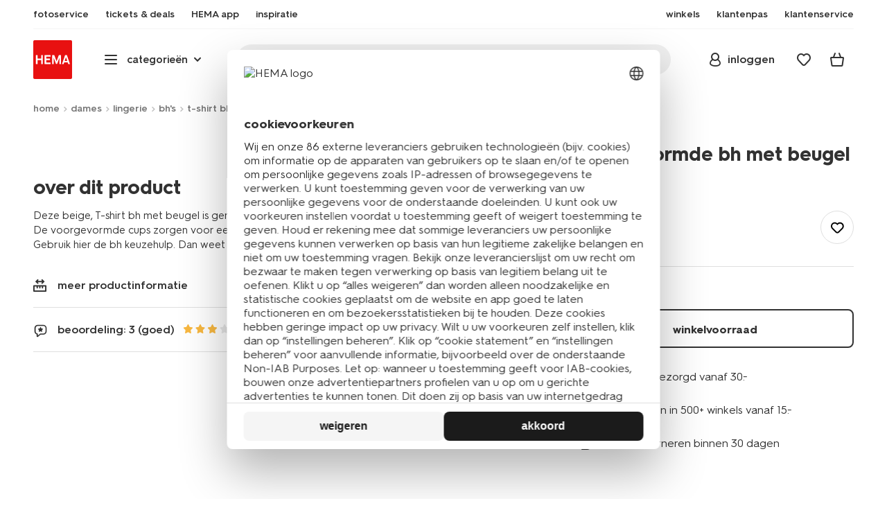

--- FILE ---
content_type: text/html;charset=UTF-8
request_url: https://www.hema.nl/dames/lingerie/bh/t-shirt-bh/voorgevormde-bh-met-beugel-21870380.html?dwvar_21870380_VDAcolor=beige&dwvar_21870380_VDAsize=80A
body_size: 33367
content:
<!doctype html>

<html lang="nl-NL">
<head>
























































































































































































































































































































































































<meta http-equiv="Content-Type" content="text/html; charset=utf-8">



<meta http-equiv="x-ua-compatible" content="ie=edge">
<meta name="viewport" content="width=device-width, initial-scale=1">
<meta name="theme-color" content="#fffffe" media="(prefers-color-scheme: light)">
<meta name="theme-color" content="#373737" media="(prefers-color-scheme: dark)">




<title>



voorgevormde bh met beugel - HEMA
</title>








    <link rel="preconnect" href="https://htmsa.hema.nl">










<!-- CSS Stylesheet -->

<link rel="stylesheet" href="/on/demandware.static/Sites-HemaNL-Site/-/nl_NL/v1768626054589/css/style.css">
<script defer src="/on/demandware.static/Sites-HemaNL-Site/-/nl_NL/v1768626054589/lib/vue-2.6.14.min.js"></script>







<link rel="preload" type="font/woff2" as="font" crossorigin="" href="/on/demandware.static/Sites-HemaNL-Site/-/nl_NL/v1768626054589/fonts/HurmeHEMA-Bold.woff2">
<link rel="preload" type="font/woff2" as="font" crossorigin="" href="/on/demandware.static/Sites-HemaNL-Site/-/nl_NL/v1768626054589/fonts/HurmeHEMA-SemiBold.woff2">
<link rel="preload" type="font/woff2" as="font" crossorigin="" href="/on/demandware.static/Sites-HemaNL-Site/-/nl_NL/v1768626054589/fonts/HurmeHEMA-Regular.woff2">
<link rel="preload" type="font/woff2" as="font" crossorigin="" href="/on/demandware.static/Sites-HemaNL-Site/-/nl_NL/v1768626054589/fonts/hemasvgicons.woff2?v=1764676081">




<link rel="shortcut icon" href="/on/demandware.static/Sites-HemaNL-Site/-/default/dw7680e4bb/images/favicon.ico">




<meta property="og:title" content="voorgevormde bh met beugel - HEMA">
<meta name="twitter:card" content="voorgevormde bh met beugel nodig? Op hema.nl vind je alles om het leven leuker &eacute;n makkelijker te maken. Gratis thuisbezorgd vanaf 25.-">
<meta name="twitter:title" content="voorgevormde bh met beugel - HEMA">
<meta property="og:url" content="https://www.hema.nl/dames/lingerie/bh/t-shirt-bh/voorgevormde-bh-met-beugel-21870380.html">
<meta property="og:description" content="voorgevormde bh met beugel nodig? Op hema.nl vind je alles om het leven leuker &eacute;n makkelijker te maken. Gratis thuisbezorgd vanaf 25.-">
<meta property="og:type" content="product">









<meta property="og:image" content="https://www.hema.nl/on/demandware.static/-/Sites/nl_NL/dw3dc21f9c/hallmarks/hema-open-graph.png">
<meta property="og:image:secure_url" content="https://www.hema.nl/on/demandware.static/-/Sites/nl_NL/dw3dc21f9c/hallmarks/hema-open-graph.png">




<meta name="title" content="voorgevormde bh met beugel - HEMA">
<meta name="description" content="voorgevormde bh met beugel nodig? Op hema.nl vind je alles om het leven leuker &eacute;n makkelijker te maken. Gratis thuisbezorgd vanaf 25.-">
<meta name="keywords" content="">











<script type="text/javascript">//<!--
/* <![CDATA[ (head-active_data.js) */
var dw = (window.dw || {});
dw.ac = {
    _analytics: null,
    _events: [],
    _category: "",
    _searchData: "",
    _anact: "",
    _anact_nohit_tag: "",
    _analytics_enabled: "true",
    _timeZone: "Europe/Amsterdam",
    _capture: function(configs) {
        if (Object.prototype.toString.call(configs) === "[object Array]") {
            configs.forEach(captureObject);
            return;
        }
        dw.ac._events.push(configs);
    },
	capture: function() { 
		dw.ac._capture(arguments);
		// send to CQ as well:
		if (window.CQuotient) {
			window.CQuotient.trackEventsFromAC(arguments);
		}
	},
    EV_PRD_SEARCHHIT: "searchhit",
    EV_PRD_DETAIL: "detail",
    EV_PRD_RECOMMENDATION: "recommendation",
    EV_PRD_SETPRODUCT: "setproduct",
    applyContext: function(context) {
        if (typeof context === "object" && context.hasOwnProperty("category")) {
        	dw.ac._category = context.category;
        }
        if (typeof context === "object" && context.hasOwnProperty("searchData")) {
        	dw.ac._searchData = context.searchData;
        }
    },
    setDWAnalytics: function(analytics) {
        dw.ac._analytics = analytics;
    },
    eventsIsEmpty: function() {
        return 0 == dw.ac._events.length;
    }
};
/* ]]> */
// -->
</script>
<script type="text/javascript">//<!--
/* <![CDATA[ (head-cquotient.js) */
var CQuotient = window.CQuotient = {};
CQuotient.clientId = 'bbrk-HemaNL';
CQuotient.realm = 'BBRK';
CQuotient.siteId = 'HemaNL';
CQuotient.instanceType = 'prd';
CQuotient.locale = 'nl_NL';
CQuotient.fbPixelId = '__UNKNOWN__';
CQuotient.activities = [];
CQuotient.cqcid='';
CQuotient.cquid='';
CQuotient.cqeid='';
CQuotient.cqlid='';
CQuotient.apiHost='api.cquotient.com';
/* Turn this on to test against Staging Einstein */
/* CQuotient.useTest= true; */
CQuotient.useTest = ('true' === 'false');
CQuotient.initFromCookies = function () {
	var ca = document.cookie.split(';');
	for(var i=0;i < ca.length;i++) {
	  var c = ca[i];
	  while (c.charAt(0)==' ') c = c.substring(1,c.length);
	  if (c.indexOf('cqcid=') == 0) {
		CQuotient.cqcid=c.substring('cqcid='.length,c.length);
	  } else if (c.indexOf('cquid=') == 0) {
		  var value = c.substring('cquid='.length,c.length);
		  if (value) {
		  	var split_value = value.split("|", 3);
		  	if (split_value.length > 0) {
			  CQuotient.cquid=split_value[0];
		  	}
		  	if (split_value.length > 1) {
			  CQuotient.cqeid=split_value[1];
		  	}
		  	if (split_value.length > 2) {
			  CQuotient.cqlid=split_value[2];
		  	}
		  }
	  }
	}
}
CQuotient.getCQCookieId = function () {
	if(window.CQuotient.cqcid == '')
		window.CQuotient.initFromCookies();
	return window.CQuotient.cqcid;
};
CQuotient.getCQUserId = function () {
	if(window.CQuotient.cquid == '')
		window.CQuotient.initFromCookies();
	return window.CQuotient.cquid;
};
CQuotient.getCQHashedEmail = function () {
	if(window.CQuotient.cqeid == '')
		window.CQuotient.initFromCookies();
	return window.CQuotient.cqeid;
};
CQuotient.getCQHashedLogin = function () {
	if(window.CQuotient.cqlid == '')
		window.CQuotient.initFromCookies();
	return window.CQuotient.cqlid;
};
CQuotient.trackEventsFromAC = function (/* Object or Array */ events) {
try {
	if (Object.prototype.toString.call(events) === "[object Array]") {
		events.forEach(_trackASingleCQEvent);
	} else {
		CQuotient._trackASingleCQEvent(events);
	}
} catch(err) {}
};
CQuotient._trackASingleCQEvent = function ( /* Object */ event) {
	if (event && event.id) {
		if (event.type === dw.ac.EV_PRD_DETAIL) {
			CQuotient.trackViewProduct( {id:'', alt_id: event.id, type: 'raw_sku'} );
		} // not handling the other dw.ac.* events currently
	}
};
CQuotient.trackViewProduct = function(/* Object */ cqParamData){
	var cq_params = {};
	cq_params.cookieId = CQuotient.getCQCookieId();
	cq_params.userId = CQuotient.getCQUserId();
	cq_params.emailId = CQuotient.getCQHashedEmail();
	cq_params.loginId = CQuotient.getCQHashedLogin();
	cq_params.product = cqParamData.product;
	cq_params.realm = cqParamData.realm;
	cq_params.siteId = cqParamData.siteId;
	cq_params.instanceType = cqParamData.instanceType;
	cq_params.locale = CQuotient.locale;
	
	if(CQuotient.sendActivity) {
		CQuotient.sendActivity(CQuotient.clientId, 'viewProduct', cq_params);
	} else {
		CQuotient.activities.push({activityType: 'viewProduct', parameters: cq_params});
	}
};
/* ]]> */
// -->
</script>








<script>
	function extend(a, b) {
		for (var key in b)
			if (b.hasOwnProperty(key))
				a[key] = b[key];
		return a;
	}
	var gtmDataObj = JSON.parse('\u007b\"country\"\u003a\"nl\u002dNL\"\u002c\"environment\"\u003a\"production\"\u002c\"shop\"\u003a\"webshop\"\u002c\"siteId\"\u003a\"002\"\u002c\"pageType\"\u003a\"pdp\"\u002c\"replatform\"\u003a\"new\"\u002c\"ecommerce\"\u003a\u007b\"currencyCode\"\u003a\"EUR\"\u002c\"detail\"\u003a\u007b\"products\"\u003a\u005b\u007b\"name\"\u003a\"voorgevormde\u0020bh\u0020met\u0020beugel\"\u002c\"id\"\u003a\"21870380\"\u002c\"variantId\"\u003a\"empty\"\u002c\"variantGroupSKU\"\u003a\"empty\"\u002c\"masterSKU\"\u003a\"21870380\"\u002c\"isAvailableOnline\"\u003a\"\"\u002c\"price\"\u003a\"15\u002e99\"\u002c\"stockStatus\"\u003a\"NOT\u005fAVAILABLE\"\u002c\"headgroupCode\"\u003a\"218\"\u002c\"unitName\"\u003a\"WOMEN\"\u002c\"headGroupName\"\u003a\"CONTINUE\u0020BH\u0027S\"\u002c\"categoryName\"\u003a\"lingerie\"\u002c\"colour\"\u003a\"empty\"\u002c\"unitCode\"\u003a\"WO\"\u002c\"subproductTypename\"\u003a\"t\u002dshirt\u0020beha\"\u002c\"eventTag\"\u003a\"empty\"\u002c\"promotionTag\"\u003a\"empty\"\u002c\"promoLabel\"\u003a\"empty\"\u002c\"marketingLabel\"\u003a\"empty\"\u002c\"logoLabel\"\u003a\"empty\"\u002c\"stickerLabel\"\u003a\"empty\"\u002c\"legalLabel\"\u003a\"empty\"\u002c\"leadTime\"\u003a\"empty\"\u002c\"series\"\u003a\"empty\"\u002c\"size\"\u003a\"empty\"\u002c\"bvAverageRating\"\u003a\"empty\"\u002c\"category\"\u003a\"WOMEN\u007clingerie\u007cCONTINUE\u0020BH\u0027S\"\u002c\"variantType\"\u003a\"1size\u005f1col\"\u002c\"categoryCode\"\u003a\"47\"\u002c\"productTypename\"\u003a\"beha\"\u002c\"pictureLoaded\"\u003a0\u007d\u005d\u007d\u007d\u002c\"consentState\"\u003a\u007b\"confirmed\"\u003afalse\u002c\"dps\"\u003a\"\"\u002c\"analytical\"\u003a\"denied\"\u002c\"marketing\"\u003a\"denied\"\u007d\u002c\"itemsInBasket\"\u003a\"0\"\u002c\"productsInBasket\"\u003a\"0\"\u007d');

	//check if appUser cookie and update platform
    var cookies = document.cookie.split(';');
    for (var i = 0; i < cookies.length; i++) {
        var tokens = cookies[i].split('=');
		var cookieKey = tokens[0].trim();
        if (cookieKey == 'appUser') {
            gtmDataObj.platform = 'app';
            break;
        }
	}

	if (!gtmDataObj.platform) {
		gtmDataObj.platform = 'web';
	}

	gtmDataLayer = window.gtmDataLayer || [];

	//push event about skipping step4
	

	

	var gtmUserInfo = JSON.parse('\u007b\"userId\"\u003a\"tuid000aacc1060\u002df63f\u002d8f3f\u002d4e14\u002df4c842748849\"\u002c\"loginState\"\u003a\"0\"\u002c\"crId\"\u003a\"\"\u002c\"eId\"\u003a\"\"\u002c\"meerHemaMember\"\u003a\"0\"\u002c\"userLoyaltyPoints\"\u003a0\u007d');



	extend(gtmDataObj, gtmUserInfo);
	gtmDataLayer.push(gtmDataObj);

	
		var gtmAddToEditor = JSON.parse('\u007b\"event\"\u003a\"addToEditor\"\u002c\"editorType\"\u003anull\u002c\"productId\"\u003a\"21870380\"\u002c\"variantId\"\u003a\"21870380\"\u002c\"variantGroupSKU\"\u003a\"empty\"\u002c\"masterSKU\"\u003a\"21870380\"\u002c\"productName\"\u003a\"voorgevormde\u0020bh\u0020met\u0020beugel\"\u007d');
	

	loggedCustomer = 'false';
</script>



<!-- Google Tag Manager -->
<script type="text/plain" data-usercentrics="Google Tag Manager">(function(a,b,c,d,e){
  a[d]=a[d]||[];
  a[d].push({'gtm.start': new Date().getTime(), event:'gtm.js'});
  var f = b.getElementsByTagName(c)[0],
      j = b.createElement(c);
  j.async = true;
  j.src = 'https://htmsa.hema.nl/htba.js?id=' + e + '&l=' + d;
  f.parentNode.insertBefore(j, f);
})(window,document,'script','gtmDataLayer','TZKLP7T');</script>





<script>
(function(w) {
	var ucInitialized = false;

	// Listen for Usercentrics UI initialization event
	w.addEventListener('UC_UI_INITIALIZED', () => {
		ucInitialized = true;
	});

	w.onload = () => {
		setTimeout(
			() => {
				var gtmLoaded = w.gtmdataLayer?.some(item => item.event === "gtm.js");

				if (!ucInitialized && !gtmLoaded) {

					(function(a,b,c,d,e){
  a[d]=a[d]||[];
  a[d].push({'gtm.start': new Date().getTime(), event:'gtm.js'});
  var f = b.getElementsByTagName(c)[0],
      j = b.createElement(c);
  j.async = true;
  j.src = 'https://htmsa.hema.nl/htba.js?id=' + e + '&l=' + d;
  f.parentNode.insertBefore(j, f);
})(window,document,'script','gtmDataLayer','TZKLP7T');

					if (w.gtmDataLayer) {
						w.gtmDataLayer.push({
							event: 'sendEvent',
							eventCat: 'gtm_fallback'
						});
					}
				}
			},
			Number(2500.0) || 0
		);
	};
})(window);
</script>


<!-- End Google Tag Manager -->





<script>
    var appWebViewInfo = JSON.parse('\u007b\"appWebView\"\u003afalse\u002c\"appUser\"\u003a0\u007d');
    if (appWebViewInfo.appWebView) {
        window.sessionStorage.setItem('appWebViewTab', true);
        window.sessionStorage.setItem('appUser', appWebViewInfo.appUser);
    }
</script>

<!-- Include Tags for the HEMA100 Pages -->






<link rel="canonical" href="https://www.hema.nl/dames/lingerie/bh/t-shirt-bh/voorgevormde-bh-met-beugel-21870380.html">






<link rel="alternate" href="https://www.hema.nl/dames/lingerie/bh/t-shirt-bh/voorgevormde-bh-met-beugel-21870380.html" hreflang="nl-nl">





<link rel="alternate" href="https://www.hema.com/nl-be/dames-heren/dameslingerie-nachtmode/bhs/tshirt-bhs/voorgevormde-bh-met-beugel-recycled%2Fmicro-21870380.html" hreflang="nl-be">



<link rel="alternate" href="https://www.hema.com/fr-be/elle-lui/lingerie/soutiens-gorge/t-shirt/soutien-gorge-preforme-avec-armatures-recycle%2Fmicro-21870380.html" hreflang="fr-be">





<link rel="alternate" href="https://www.hema.com/fr-fr/elle-lui/lingerie/soutiens-gorge/non-rembourre/soutien-gorge-preforme-avec-armatures-recycle%2Fmicro-21870380.html" hreflang="fr-fr">





<link rel="alternate" href="https://www.hema.com/de-de/damen-herren/damen-unterwaesche-pyjama/bhs/tshirt-bhs/vorgeformter-buegel-bh-recycelt%2Fmikrofaser-21870380.html" hreflang="de-de">













<meta name="robots" content="index, follow">







<script async='async' src='https://securepubads.g.doubleclick.net/tag/js/gpt.js'></script>
<script>
var googletag = googletag || {};
googletag.cmd = googletag.cmd || [];
</script>
<script>
function initAds() {


var adslot = new Array();
googletag.cmd.push(function() {
var mapping1 = googletag.sizeMapping()
.addSize([0, 0], [[300, 250], 'fluid'])
.addSize([792, 0], [[728, 90], [728, 182], 'fluid'])
.addSize([1066, 0], [[728, 90], [970, 250], [971, 194], [970, 90], 'fluid'])
.addSize([1336, 0], [[728, 90], [1240, 248], [970, 250], [970, 90], 'fluid'])
.build();
// Hema_Web - Tags
// Hema_Web - PDP_Mid1 - Lazy Loading
adslot['PDP_Mid1'] =
googletag.defineSlot('/23117949970/Hema_Web/PDP_Mid1', [[300, 250], [728, 90], [728, 182], [970, 250], [971, 194], [1240, 248], [970, 90], 'fluid'], 'PDP_Mid1')
.defineSizeMapping(mapping1)
.addService(googletag.pubads());
// Hema_Web - PDP_Bottom - Lazy Loading
adslot['PDP_Bottom'] =
googletag.defineSlot('/23117949970/Hema_Web/PDP_Bottom', [[300, 250], [728, 90], [728, 182], [970, 250], [971, 194], [1240, 248], [970, 90], 'fluid'], 'PDP_Bottom')
.defineSizeMapping(mapping1)
.addService(googletag.pubads());


googletag.pubads().setTargeting('category1', "dames");



googletag.pubads().setTargeting('category2', "lingerie");



googletag.pubads().setTargeting('category3', "bhs, t-shirt-bhs");


googletag.pubads().setTargeting('L','NL');
googletag.pubads().enableSingleRequest();
googletag.pubads().collapseEmptyDivs();
googletag.pubads().disableInitialLoad();
googletag.enableServices();
//HERE YOU SET THE NON LAZY LOADING AD UNITS
googletag.pubads().refresh([adslot['PDP_Mid1']], {changeCorrelator: false}); // load this adcall without lazy
// event listener to reinitialize the top slot
window.addEventListener('refreshAdBannerPDP', function(e){
if(googletag) {
googletag.pubads().refresh([adslot['PDP_Mid1']], {changeCorrelator: false});
}
});
googletag.pubads().addEventListener('slotRenderEnded', function(event) {
var slotId = event.slot.getSlotElementId();
var iframes = document.getElementById(slotId).getElementsByTagName('iframe');
if (iframes.length > 0) {
iframes[0].classList.add('retail-bannering-iframe');
}
});
});
var LazyLoading_Tag_IDs = 'PDP_Bottom';

// Code below provided by Morgenfrisk - DO NOT CHANGE
// if there is an issue with the code below, contact Hema/Morgenfrisk for updated code
LazyLoading_Tag_IDs = LazyLoading_Tag_IDs.replace(/\s/g, '');
var lazyElements = LazyLoading_Tag_IDs.split(',');
function checkLazy_tmp(){
for(var i = 0; i < lazyElements.length; i++) {
if(document.getElementById(lazyElements[i]) && !document.getElementById(lazyElements[i]).dataset.isCalled && isAnyPartOfElementInViewport(document.getElementById(lazyElements[i]))) {
document.getElementById(lazyElements[i]).dataset.isCalled = true;
googletag.pubads().refresh([adslot[lazyElements[i]]], {changeCorrelator: false});
console.debug(lazyElements[i]+' adcall is called!')
}
}
}
function isAnyPartOfElementInViewport(el) {
const rect = el.getBoundingClientRect();
const windowHeight = (window.innerHeight || document.documentElement.clientHeight);
const windowWidth = (window.innerWidth || document.documentElement.clientWidth);
const vertInView = (rect.top <= windowHeight+200) && ((rect.top + rect.height) >= 0);
const horInView = (rect.left <= windowWidth) && ((rect.left + rect.width) >= 0);
return (vertInView && horInView);
}
function addEvent_tmp(elm, evType, fn, useCapture) {
if (elm.addEventListener) {
elm.addEventListener(evType, fn, useCapture);
return true;
} else if (elm.attachEvent) {
var r = elm.attachEvent('on' + evType, fn);
return r;
} else {
elm['on' + evType] = fn;
}
}
addEvent_tmp(window,'load', checkLazy_tmp, false);
addEvent_tmp(window,'resize', checkLazy_tmp, false);
addEvent_tmp(window,'scroll', checkLazy_tmp, false);
// end Morgenfrisk code area
}
// event listener for loading ad banners if user consented to marketing cookies
window.addEventListener('adBannerLoaded', function() {
initAds();
window.dispatchEvent(new Event('adBannersInitialized'));
});
</script>




</head>
<body class="">

<script>
    document.body.className += ' ';
</script>






<div class="container">






























































































































































































<script defer src="/on/demandware.static/Sites-HemaNL-Site/-/nl_NL/v1768626054589/js/vue-simplesearch.bundle.js"></script>
<script defer src="/on/demandware.static/Sites-HemaNL-Site/-/nl_NL/v1768626054589/js/vue-mobilelinks.bundle.js"></script>
<script defer src="/on/demandware.static/Sites-HemaNL-Site/-/nl_NL/v1768626054589/js/vue-sustainability.bundle.js"></script>
<div class="skip-links js-skip-links">
<a href="#main-content" class="button button-outline">
<span class="icon font-ico-dart" aria-hidden="true"></span>
ga naar hoofdinhoud
</a>
<a href="#search-fake-button" class="button button-outline">
<span class="icon font-ico-search" aria-hidden="true"></span>
ga naar zoeken
</a>
</div>
<span class="overlay overlay-custom" role="presentation"></span>
<span class="overlay-pdp" role="presentation"></span>

<header class="header  redesign" data-cy="hd-body">
<span class="overlay mobile-header-overlay fullscreen-overlay" role="presentation"></span>
<div class="wrap">
<button class="btn menu-toggle" data-cy="hd-ctgry-open" aria-label="toggle menu" type="button">
<span class="icon font-ico-hamburger" aria-hidden="true"></span>
</button>
<div class="nav-wrap clearfix">
<div class="bottom-nav">
<div class="logo-container">
<a href="https://www.hema.nl/" class="logo" data-cy="hd-hema-logo">
<img src="https://www.hema.nl/on/demandware.static/Sites-HemaNL-Site/-/default/dw79a2a71c/images/logo.svg" fetchpriority="high" alt="Hema log" width="56" height="56" loading="eager">
</a>
</div>
<div class="categories-wrap" data-cy="hd-ctgry-dropdown">
<span class="btn dropdown categories-btn categories-btn--fake" data-cy="mob-hd-menu-btn" aria-hidden="true">
<span class="icon font-ico-hamburger" aria-hidden="true"></span>
<span>categorie&euml;n</span>
<span class="icon font-ico-arrow-down-new" aria-hidden="true"></span>
</span>
<nav class="main-nav" data-cy="mob-menu-body">
<div class="navigation">
<div class="menu-header">
<a class="menu-header-logo-link" href="https://www.hema.nl/">
<img class="menu-header-logo" width="70" height="70" src="https://www.hema.nl/on/demandware.static/Sites-HemaNL-Site/-/default/dw79a2a71c/images/logo.svg" fetchpriority="high" alt="Hema">
</a>
<button class="menu-close js-menu-close" aria-label="Close category menu" data-cy="" type="button">
<span class="icon font-ico-close" aria-hidden="true"></span>
</button>
</div>
<div class="level-1 sliding-menu">
<div class="top-links js-gtm-mainnav js-accissility-top-links" data-gtmmenu="top">
<span class="h4 show">nog meer HEMA</span>
<div class="wrap">















<div class="content-asset"><!-- dwMarker="content" dwContentID="b47456b0f3cba822211c7ab3e5" -->
<ul>
	<li><a data-cy="hd-photo-service" href="https://foto.hema.nl/" target="_blank"><i class="icon font-ico-photo"></i><span>fotoservice</span></a>
	</li>
	<!--<li><a data-cy="hd-gift-cards" href="https://cadeaukaart.hema.nl/" target="_blank"><i class="icon font-ico-ticket"></i><span>cadeaukaart</span></a></li>-->
	
       <li><a data-cy="hd-tickets" href="https://tickets.hema.nl/" target="_blank"><i class="icon font-ico-ticket"></i><span>tickets & deals</span></a></li>

	<li><a href="/i/app"><i class="icon font-ico-mobile"></i><span>HEMA app</span></a></li>

	<li class="last-left"><a data-cy="hd-inspiration" href="/inspiratie"><i class="icon font-ico-caffee"></i><span>inspiratie</span></a>
	</li>
	
	<li><a href="/winkel-zoeken"><i class="icon font-ico-location"></i><span>winkels</span></a>
	</li>
<!--	<li><a href="/folder"><i class="icon font-ico-folder"></i><span>folder</span></a> -->
	</li>
	<li><a href="/pas"><i class="icon font-ico-pass"></i><span>klantenpas</span></a>
	</li>
	<li class="last-in-row"><a data-cy="hd-our-cstmr-service" href="/klantenservice"><i class="icon font-ico-support"></i><span>klantenservice</span></a>
	</li>
</ul>
</div> <!-- End content-asset -->








</div>
</div>
<div class="category-menu-container">
<button type="button" class="btn categories-btn js-acc-categories-btn" aria-label="Press enter to open the menu. Navigate through the menu with arrows.">
<span class="icon font-ico-hamburger" aria-hidden="true"></span>
<span>categorie&euml;n</span>
<span class="icon font-ico-arrow-down-new" aria-hidden="true"></span>
</button>
<span class="menu-container-overlay" aria-hidden="true"></span>
<div class="nav-category-menu js-gtm-mainnav" data-gtmmenu="main">

	 


	






























































































































































































<ul class="category-tree clearfix">
    <li class="body bold level-1-title">categorieën</li>
    <li flyout-ref="init" data-flyout-ref="init" class="li-init">&nbsp;</li>

	<li flyout-ref="flyout-nieuw-en-populair" data-flyout-ref="flyout-nieuw-en-populair"><a href="https://www.hema.nl/nieuw"><img width=36 height=39 alt="nieuw" class="cat-img" src="https://www.hema.nl/on/demandware.static/-/Sites/nl_NL/dwec314776/home/header-navigatie/HEMA-categoryslider-2023-280x280-nieuw.jpg" /><span class="text body">nieuw en populair</span></a></li>

	<li flyout-ref="flyout-baby" data-flyout-ref="flyout-baby"><a href="https://www.hema.nl/baby"><img width=36 height=39 alt="baby" class="cat-img" src="https://www.hema.nl/on/demandware.static/-/Sites/nl_NL/dwa32638dc/home/header-navigatie/HEMA-2025-categoryslider-280x280-wk39-baby.jpg" /><span  class="text body">baby</span></a></li>

	<li flyout-ref="flyout-kind" data-flyout-ref="flyout-kind"><a href="https://www.hema.nl/kind"><img width=36 height=39 alt="kind" class="cat-img" src="https://www.hema.nl/on/demandware.static/-/Sites/nl_NL/dwf062f26e/home/header-navigatie/HEMA-2025-categoryslider-280x280-wk39-kind.jpg" /><span class="text body">kind</span></a></li>

	<li flyout-ref="flyout-dames" data-flyout-ref="flyout-dames"><a href="https://www.hema.nl/dames"><img width=36 height=39 alt="dames" class="cat-img" src="https://www.hema.nl/on/demandware.static/-/Sites/nl_NL/dwca473a2b/home/header-navigatie/HEMA-2025-categoryslider-280x280-wk39-dames.jpg" /><span class="text body">dames</span></a></li>

	<li flyout-ref="flyout-heren" data-flyout-ref="flyout-heren"><a href="https://www.hema.nl/heren"><img width=36 height=39 alt="heren" class="cat-img" src="https://www.hema.nl/on/demandware.static/-/Sites/nl_NL/dw621932dc/home/header-navigatie/HEMA-2025-categoryslider-280x280-wk4142-kleding3.jpg" /><span class="text body">heren</span></a></li>

	<li flyout-ref="flyout-wonen-slapen" data-flyout-ref="flyout-wonen-slapen"><a href="https://www.hema.nl/wonen-slapen"><img width=36 height=39 alt="wonen-slapen" class="cat-img" src="https://www.hema.nl/on/demandware.static/-/Sites/nl_NL/dwbaa74a5b/home/header-navigatie/HEMA-2025-categoryslider-280x280-wk39-WS.jpg" /><span class="text body">wonen en slapen</span></a></li>

	<li flyout-ref="flyout-eten-drinken" data-flyout-ref="flyout-eten-drinken"><a href="https://www.hema.nl/eten-drinken"><img width=36 height=39 alt="eten-drinken" class="cat-img" src="https://www.hema.nl/on/demandware.static/-/Sites/nl_NL/dw0eafde3e/eten-drinken/catlist-menu/HEMA-2025-categoryslider-280x280-wk43-44-appeltaart.jpg" /><span class="text body">taart, eten en drinken</span></a></li>

	<li flyout-ref="flyout-school-kantoor" data-flyout-ref="flyout-school-kantoor"><a href="https://www.hema.nl/vrije-tijd-kantoor"><img width=36 height=39 alt="vrije-tijd-kantoor" class="cat-img" src="https://www.hema.nl/on/demandware.static/-/Sites/nl_NL/dwd9716a09/home/header-navigatie/HEMA-2025-categoryslider-280x280-wk5-6-vrije-tijd-en-kantoor.jpg" /><span class="text body">vrije tijd en kantoor</span></a></li>

	<li flyout-ref="flyout-koken-tafelen" data-flyout-ref="flyout-koken-tafelen"><a href="https://www.hema.nl/koken-tafelen"><img width=36 height=39 alt="koken-tafelen" class="cat-img" src="https://www.hema.nl/on/demandware.static/-/Sites/nl_NL/dw448181a2/koken-tafelen/cat-slider/HEMA-2024-categoryslider-280x280-wk11-12-koken.jpg" /><span class="text body">koken en tafelen</span></a></li>

<!-- 	<li flyout-ref="flyout-huishouden" data-flyout-ref="flyout-huishouden"><a href="https://www.hema.nl/wonen-slapen/huishouden"><img width=36 height=39 alt="huishouden" class="cat-img" src="https://www.hema.nl/on/demandware.static/-/Sites/nl_NL/dw472c1304/wonen-slapen/cat-slider/HEMA-2024-categoryslider-280x280-wk04-huishouden.jpg" /><span class="text body">huishouden</span></a></li> -->

	<li flyout-ref="flyout-feest-cadeau" data-flyout-ref="flyout-feest-cadeau"><a href="https://www.hema.nl/cadeau"><img width=36 height=39 alt="feest-cadeau" class="cat-img" src="https://www.hema.nl/on/demandware.static/-/Sites/nl_NL/dwf01c2181/home/header-navigatie/HEMA-2025-categoryslider-280x280-wk5-6-feest-en-cadeau.jpg" /><span class="text body">feest en cadeau</span></a></li>

	<li flyout-ref="flyout-mooi-gezond" data-flyout-ref="flyout-mooi-gezond"><a href="https://www.hema.nl/mooi-gezond"><img width=36 height=39 alt="mooi-gezond" class="cat-img" src="https://www.hema.nl/on/demandware.static/-/Sites/nl_NL/dw262ec388/home/header-navigatie/HEMA-2025-categoryslider-280x280-wk5-6-mooi-en-gezond.jpg" /><span class="text body">mooi en gezond</span></a></li>

	<li flyout-ref="flyout-speelgoed" data-flyout-ref="flyout-speelgoed"><a href="https://www.hema.nl/speelgoed-hobby"><img width=36 height=39 alt="speelgoed" class="cat-img" src="https://www.hema.nl/on/demandware.static/-/Sites/nl_NL/dw994fc272/home/header-navigatie/HEMA-2025-categoryslider-280x280-wk4142-speelgoed2.jpg" /><span class="text body">speelgoed en hobby</span></a></li>

       <li flyout-ref="flyout-fotoservice" data-flyout-ref="flyout-fotoservice"><a href="https://foto.hema.nl/" target="_blank"><img width=36 height=39 alt="fotoservice" class="cat-img" src="https://www.hema.nl/on/demandware.static/-/Sites/nl_NL/dw5269646d/home/header-navigatie/HEMA-2023-categoryslider-280x280-wk24-foto.jpg" /><span class="text body">fotoservice</span></a></li>    

      <!-- <li flyout-ref="flyout-vriendenprijsjes" data-flyout-ref="flyout-vriendenprijsjes"><a href="https://tickets.hema.nl/" target="_blank"><img width=36 height=39 alt="vriendenprijsjes" class="cat-img" src="https://www.hema.nl/on/demandware.static/-/Sites/nl_NL/dwf18330b9/home/header-navigatie/HEMA-2024-categoryslider-280x280-vriendenprijsjes.jpg" /><span class="text body">vriendenprijsjes</span></a></li> -->

<li flyout-ref="flyout-sale" data-flyout-ref="flyout-sale"><a href="https://www.hema.nl/sale"><img width=36 height=39 alt="sale" class="cat-img" src="https://www.hema.nl/on/demandware.static/-/Sites/nl_NL/dw920e6d4b/home/header-navigatie/HEMA-2023-categoryslider-280x280-wk13-sale.jpg" /><span class="text body">sale</span></a></li>

	<li flyout-ref="flyout-aanbiedingen" data-flyout-ref="flyout-aanbiedingen"><a href="https://www.hema.nl/aanbiedingen"><img width=36 height=39 alt="aanbiedingen" class="cat-img" src="https://www.hema.nl/on/demandware.static/-/Sites/nl_NL/dwb968d7e3/home/header-navigatie/HEMA-categoryslider-2023-280x280-aanbiedingen.jpg" /><span class="text body">aanbiedingen</span></a></li>




</ul>






























































































































































































 
	
</div>
</div>
<div id="vue-mobile-links" class="login-info">
<span class="h4">mijn HEMA</span>
<div class="login-info-links js-gtm-mainnav" data-gtmmenu="top">




























































































































































































<mobile-menu-links
customerregistered="false"
loginshowurl="https://www.hema.nl/on/demandware.store/Sites-HemaNL-Site/nl_NL/Login-Show?original=%2fdames%2flingerie%2fbh%2ft-shirt-bh%2fvoorgevormde-bh-met-beugel-21870380%2ehtml%3fdwvar_21870380_VDAcolor%3dbeige%26dwvar_21870380_VDAsize%3d80A"
accountshowurl="https://www.hema.nl/mijn-hema/account"
wishlistshowurl="https://www.hema.nl/wishlist"
wishlistitems="0">
</mobile-menu-links>
</div>
</div>
</div>
</div>
</nav>
</div>
<div class="search-wrap redesign">
<button class="search-fake js-search-open" id="search-fake-button" data-cy="open-search-overlay" type="button">
<span class="search-fake-input body js-search-fake-input" data-placeholder="waar ben je naar op zoek?">waar ben je naar op zoek?</span>
<span class="icon font-ico-search" aria-hidden="true"></span>
<span class="search-open" aria-hidden="true"></span>
</button>
</div>
<div class="header-actions">





























































































































































































<div class="profile-wrap">


<a class="btn-login js-login-button-desktop" href="https://www.hema.nl/mijn-hema/account" data-cy="hd-profile">
<span class="icon font-ico-profile-round" aria-hidden="true"></span>
<span class="profile-name">inloggen</span>
</a>

<input type="hidden" name="isCustomerLoggedIn" id="isCustomerLoggedIn" data-is-logged-in="false">
</div>
<div class="favorites-wrap ">
<a class="favorites-btn js-header-favorites" href="https://www.hema.nl/wishlist" data-cy="hd-fvrt" data-favorite-count="0" aria-label="Wish list">
<span class="icon font-ico-heart" aria-hidden="true"></span>
</a>
</div>


<div class="minicart-btn js-minicart-btn" data-cy="minicart-open">






























































































































































































<div class="js-added-products hidden">null</div>



<div class="inner redesign empty-minicart">

<a href="https://www.hema.nl/cart" title="bekijk je winkelmandje" class="btn cart-btn " data-cy="hd-mc">
<span class="cart-icon">
<span class="icon font-ico-cart"></span>
<span class="items body bold">0</span>
</span>
</a>
<input type="hidden" class="js-product-quantity" name="product-quantity" value="">
<input type="hidden" class="js-quantity-specific-product" name="quantity-specific-product" value="">
<input type="hidden" class="js-quantity-before-changing" name="quantity-before-changing" value="">


<div class="minicart js-minicart-container" data-productsinbasket="0" data-itemsinbasket="0" data-currencycode="" role="dialog" aria-modal="true" hidden>
<div class="minicart-top">
<span class="h2">winkelmandje</span>
</div>
<button class="close-minicart js-close-minicart" type="button">sluiten</button>
<div class="empty-cart empty-cart--mini">















<div class="content-asset"><!-- dwMarker="content" dwContentID="723de5387323e349eaa295e144" -->
<div class="empty-cart-top">
	<img alt="emty cart image" src="https://www.hema.nl/on/demandware.static/-/Sites-HemaNL-Library/nl_NL/dw682c9a41/empty-cart.jpg">
	<h3 class="h4">je winkelmandje is nog leeg...</h3>
</div>
<div class="empty-cart-bottom">
	<a href="https://www.hema.nl/on/demandware.store/Sites-HemaNL-Site/nl_NL/Login-Show?original=%2fcart" class='btn button-login button-green button-large'>log in om winkelmand te bekijken</a>
	<button class="link js-close-minicart" type="button">verder winkelen</button>
</div>
</div> <!-- End content-asset -->








</div>
</div>

</div>

<div class="cart-abandoned-reminder js-cart-abandoned-reminder hidden" data-cy="abandoned-cart-message">
    <span class="message">psst... er zit nog iets in je mandje</span>
</div>

</div>


<div class="modal-overlay new-modal-overlay js-account-minilogin-overlay" aria-hidden="true"></div>
<div class="account-minilogin new-modal redesign" hidden>
<button class="close-modal js-account-minilogin-modal-close" type="button">
<span class="font-ico-remove-round" aria-hidden="true"></span>
<span class="visually-hidden">global.close</span>
</button>
<div class="new-modal-body js-modal-body account-minilogin-body js-account-minilogin-body">



























































































































































































<span class="h2 account-login-heading">inloggen</span>
<h4 class="account-login-text h5">bestaande klant</h4>
<div class="basket-title-wrap redesign js-login-block">
<div class="message-block error-message-block error-message-block-warning hidden">
<span class="font-ico-warning" aria-hidden="true"></span>
<div class="error-message-body">
<span class="js-login-error-message body">&Eacute;&eacute;n of meerdere velden zijn niet correct ingevuld</span>
<a class="error-message-block-link js-forgot-password-link js-reset-password link hidden" href="javascript:;">wachtwoord vergeten?</a>
</div>
<button class="error-message-block-btn js-remove-error-msg-btn" type="button" aria-label="Close error message">
<span class="font-ico-close" aria-hidden="true"></span>
</button>
</div>
</div>
<div class="form">
<form id="dwfrm_login" class="js-login-modal-form login-modal-form js-validate-form">


<div class="form-wrapper" data-formgroup-id="login">
	
		
			
			<div class="form-group-wrapper" data-country-id="default">
				
					<fieldset class="form-row ">
						<legend class="visually-hidden">login</legend>
						
							
								
								


<div class="inner inner-full animated-label required">




<label for="dwfrm_login_username_default"><span class="label">e-mailadres</span></label>


<div class="input-wrap password-field js-email-field">
<div class="input-wrap--inner">
<span class="input-icon email-icon" aria-hidden="true"></span>
<input class="input-text required js-login-username-input" type="email"  id="dwfrm_login_username_default"  name="dwfrm_login_username" value="" regex="^[\w.%+-]+@(?:[a-zA-Z0-9-]+\.)+[a-zA-Z]{2,}$" autocomplete='off' minlength='6' maxlength='255' placeholder='e-mailadres' >
</div>

</div>






</div>

								
							
						
					</fieldset>
				
					<fieldset class="form-row ">
						<legend class="visually-hidden">login</legend>
						
							
								
								


<div class="inner inner-full animated-label required">




<label for="dwfrm_login_password_default"><span class="label">wachtwoord*</span></label>


<div class="input-wrap password-field">
<div class="input-wrap--inner">
<span class="input-icon pass-icon"></span>
<input class="input-text show-pass js-show-pass default-regex required js-login-password-input" type="password"  id="dwfrm_login_password_default"  name="dwfrm_login_password" value="" autocomplete='off' minlength='8' maxlength='255' data-msg-minlength='wachtwoord is te kort, voer een wachtwoord in van minimaal 8 karakters' placeholder='wachtwoord' >
<span class="input-icon show-pass-btn"></span>
</div>

</div>







</div>

								
							
						
					</fieldset>
				
			</div>
		
	

	<div class="hidden js-hidden-source">
		<div class="form-caption custom-form-caption js-custom-postal-tip"><small></small></div>
		<div class="address-suggestion js-address-result">
			<span class="js-result"></span>
		</div>
		<div class="js-address-error visually-hidden">
			<span class="error">We herkennen de combinatie van je postcode en huisnummer niet. Wil je deze controleren?</span>
		</div>
	</div>
</div>

<div class="form-row">
<button type="button" class="color-grey-darker link js-forgot-password-link">wachtwoord vergeten?</button>
</div>
<button type="submit" class="btn button-login button-green button-large js-validate-button js-login-button">inloggen</button>

<div id="js-login-recaptcha" class="recaptcha" data-loadcaptcha="true"></div>

<input type="hidden" name="csrf_token" value="4tZZBP3oVM9sAcVNDH7lWYQHncvDteFLu2B3Vd_a9S9zVm1n7hxEL8omSOMd2VdIil2-IVLvprPzNUa1H1FSRVDNDUz51uNjqVIAm8GZWOXxKrHm0_QFYSSSQe0n5EE0P7M343pztEW79Hr7hawTH3jcy0X43oiynPW4SANRxQDW-vIRRlk=">
</form>
</div>
<div class="account-login-subheader-wrap hidden" aria-hidden="true">
<p class="account-login-subheader">
<span>of</span>
</p>
</div>
<div class="js-without-account-button without-account-button hidden" aria-hidden="true">
<a class="btn button-login button-transparent button-large js-guest-gtm" href="/shipping">bestellen als gast</a>
</div>
<div class="account-login-subheader-wrap" aria-hidden="true">
<p class="account-login-subheader">
<span>of</span>
</p>
</div>
<div class="login-box-content-wrap js-modal-body">
<div class="basket-title-wrap redesign js-register-block">
<div class="message-block error-message-block error-message-block-warning hidden">
<span class="font-ico-warning" aria-hidden="true"></span>
<div class="error-message-body">
<span class="js-error-message body"></span>
</div>
<button class="error-message-block-btn js-remove-error-msg-btn" type="button" aria-label="Close error message">
<span class="font-ico-close" aria-hidden="true"></span>
</button>
</div>
</div>
<h5 class="account-login-text h5">nieuw bij HEMA, maak HEMA pas aan</h5>
<div class="login-box-content clearfix">













<div class="content-asset"><!-- dwMarker="content" dwContentID="6b4316567a98b6a6fa1e03f47c" -->
<ul class="login-guest-list">
	<li>
		<span class="ico-checked-wrap">
<i class="font-ico-checked"></i>

		</span>
		<span class="color-grey-dark">start met 10% korting</span>
	</li>
	<li>
		<span class="ico-checked-wrap">
<i class="font-ico-checked"></i>

		</span>
		<span class="color-grey-dark">spaar met elke euro 1 punt</span>
	</li>
	<li>
		<span class="ico-checked-wrap">
<i class="font-ico-checked"></i>

		</span>
		<span class="color-grey-dark">een gratis tompouce op je verjaardag</span>
	</li>
</ul>
</div> <!-- End content-asset -->







<form id="dwfrm_login_register" class="js-preregister-form js-validate-form">
<div class="form">


<div class="form-wrapper" data-formgroup-id="preregister">
	
		
			
			<div class="form-group-wrapper" data-country-id="default">
				
					<fieldset class="form-row ">
						<legend class="visually-hidden">preregister</legend>
						
							
								
								


<div class="inner inner-full animated-label required">




<label for="dwfrm_preregister_username_default"><span class="label">e-mailadres</span></label>


<div class="input-wrap password-field js-email-field">
<div class="input-wrap--inner">
<span class="input-icon email-icon" aria-hidden="true"></span>
<input class="input-text required js-register-username-input" type="email"  id="dwfrm_preregister_username_default"  name="dwfrm_preregister_username" value="" regex="^[\w.%+-]+@(?:[a-zA-Z0-9-]+\.)+[a-zA-Z]{2,}$" autocomplete='off' minlength='6' maxlength='255' placeholder='e-mailadres' >
</div>

</div>






</div>

								
							
						
					</fieldset>
				
			</div>
		
	

	<div class="hidden js-hidden-source">
		<div class="form-caption custom-form-caption js-custom-postal-tip"><small></small></div>
		<div class="address-suggestion js-address-result">
			<span class="js-result"></span>
		</div>
		<div class="js-address-error visually-hidden">
			<span class="error">We herkennen de combinatie van je postcode en huisnummer niet. Wil je deze controleren?</span>
		</div>
	</div>
</div>

<fieldset class="form-row form-row-button">
<legend class="visually-hidden">dwfrm_preregister_register</legend>
<button type="submit" class="btn button-transparent button-large js-register-button js-validate-button" value="maak een account aan" name="dwfrm_preregister_register">
account aanmaken
</button>
</fieldset>
<input type="hidden" name="csrf_token" value="sp2Lcxjc9-leKhJfd5vk7Zg5dLV2hfXD_xnpWOpQEXl86DF6cV7EeGRLrND8fRWe9mD1yAgAexqm3s7NdlcqP_hiS2SZP6KefpMluPNaIgMAPlPLjbQDFHktvnqbesacHH2A-lVFpvR7pKtiTeeP-UsZvgm29zEcqTEIOeS7TqMfspzWi6M=">
<input type="hidden" name="createAccountFlag" value="true">
<input type="hidden" name="isCart" value="false">
</div>
</form>
</div>
</div>
</div>
</div>



























































































































































































<div class="modal-overlay new-modal-overlay js-password-modal-overlay" aria-hidden="true"></div>
<div class="new-modal js-password-modal password-modal redesign" hidden>
	
	<div class="new-modal-body js-modal-body forgot-password-body js-forgot-password-body">
		<div class="basket-title-wrap redesign js-password-change-error-block hidden">
			<div class="message-block error-message-block error-message-block-warning">
				<span class="font-ico-warning" aria-hidden="true"></span>
				<div class="error-message-body">
					<span class="js-password-error-message body">E&eacute;n of meer velden zijn niet goed ingevuld</span>
				</div>
				<button class="error-message-block-btn js-remove-error-msg-btn" type="button" aria-label="remove message">
					<span class="font-ico-close" aria-hidden="true"></span>
				</button>
			</div>
		</div>
		<h3 class="forgot-password-heading">wachtwoord vergeten?</h3>
		<p class="forgot-password-text body">Vul hieronder je e-mailadres in. Dan sturen wij je een e-mail met een link zodat je een nieuw wachtwoord kunt instellen.<br><br>LET OP: dit kan even duren, check ook je SPAM folder.</p>
		<form id="dwfrm_forgotpassword" class="js-forgot-password-form js-validate-form" novalidate="novalidate">
			<div class="form">
				

<div class="form-wrapper" data-formgroup-id="forgotpassword">
	
		
			
			<div class="form-group-wrapper" data-country-id="default">
				
					<fieldset class="form-row ">
						<legend class="visually-hidden">forgotpassword</legend>
						
							
								
								


<div class="inner inner-full animated-label required">




<label for="dwfrm_forgotpassword_email_default"><span class="label">e-mailadres</span></label>


<div class="input-wrap password-field js-email-field">
<div class="input-wrap--inner">
<span class="input-icon email-icon" aria-hidden="true"></span>
<input class="input-text required js-forgot-password-email-input" type="email"  id="dwfrm_forgotpassword_email_default"  name="dwfrm_forgotpassword_email" value="" regex="^[\w.%+-]+@(?:[a-zA-Z0-9-]+\.)+[a-zA-Z]{2,}$" autocomplete='off' maxlength='255' data-msg-required='e-mailadres is een verplicht veld' data-msg-email='dit e-mailadres is niet geldig' placeholder='e-mailadres' >
</div>

</div>






</div>

								
							
						
					</fieldset>
				
			</div>
		
	

	<div class="hidden js-hidden-source">
		<div class="form-caption custom-form-caption js-custom-postal-tip"><small></small></div>
		<div class="address-suggestion js-address-result">
			<span class="js-result"></span>
		</div>
		<div class="js-address-error visually-hidden">
			<span class="error">We herkennen de combinatie van je postcode en huisnummer niet. Wil je deze controleren?</span>
		</div>
	</div>
</div>

				<div class="form-row-inner">
					<button class="btn button-large button-green js-reset-password-button js-validate-button" type="submit">
						wachtwoord aanvragen
					</button>
					<input type="hidden" name="csrf_token" value="Y0vONJuQlaFmqC8pe2PJ1DlOLJb87PATS6b_s3qjkhInkgjYZOzhllPI55QSARylkQK4KYDKq_T8q1_DueigcLi1X13WLkyDBmEAaoxRr4fUDmjPGTJ1sMmRdVnhgXHEVc4f1uMAR1mOJ-0a43ixZuDaayFuRRtDmwOboVGZTJlpUbIkZcA=">
				</div>
			</div>
			<input type="hidden" name="forgotPasswordFlag" value="true">
		</form>
		<button class="forgot-password-return-btn js-return-back" type="button">
			<span class="font-ico-back" aria-hidden="true"></span>
			terug
		</button>
	</div>
</div>

</div>
<div class="mobile-cart-added redesign" data-disable-auto-hide="false" data-cy="added-to-cart-msg-modal">
<span class="text js-single-product hidden body bold">
<span class="text-icon" aria-hidden="true"></span>
artikel toegevoegd
</span>
<span class="text js-multiple-product hidden body bold">
<span class="text-icon" aria-hidden="true"></span>
artikelen toegevoegd
</span>
<button class="close-message js-close-btn" data-cy="added-to-cart-msg-modal-close-btn" type="button">
sluiten
</button>
<div class="clear" aria-hidden="true"></div>
<button class="btn js-mobile-cart-added-button button btn-added" data-cy="added-to-cart-msg-modal-continue-btn" type="button">
verder winkelen
</button>
<a class="color-grey-darker js-mobile-cart-added-gotocart link btn-added-gotocart" href="https://www.hema.nl/cart" data-cy="added-to-cart-msg-modal-cart-btn">
naar winkelmandje
</a>
</div>
</div>
</div>
</div>

<div id="vue-simple-search" class="search-container">
<div class="search-overlay-shadow js-search-overlay-shadow" role="presentation"></div>
<div class="search-header">
<div class="wrap">
<div class="search-header-container">
<div class="logo-container">
<a href="https://www.hema.nl/" class="logo">
<img src="https://www.hema.nl/on/demandware.static/Sites-HemaNL-Site/-/default/dw79a2a71c/images/logo.svg" fetchpriority="high" alt="Hema" width="56" height="56" loading="eager">
</a>
</div>
<simple-search locale="nl_NL" search="https://www.hema.nl/search?lang=nl_NL" searchquery=""></simple-search>
<div class="search-close-container">
<button class="search-close js-search-cancel">
<span class="text">annuleren</span>
<span class="icon font-ico-cancel" aria-hidden="true"></span>
<span class="icon font-ico-back" aria-hidden="true"></span>
</button>
</div>
</div>
</div>
</div>
</div>
</header>
<div class="js-snackbar info-snackbar redesign">
	<div class="general-info-box">
		<span class="js-snackbar-icon ico font-ico-check2" aria-hidden="true"></span>
		<div class="snackbar-inner">
			<p class="snackbar-content"></p>
			<button class="snackbar-undo js-remove-undo link hidden" type="button" aria-label="Undo removal"></button>
		</div>
		<button class="js-close-snackbar-message close-remove-product-message" type="button">
			<span class="font-ico-remove-round" aria-hidden="true"></span>
			<span class="visually-hidden">
				verwijder
			</span>
		</button>
	</div>
</div>


<main class="content pdp-page clearfix" id="main-content">

































































































































































































<div id="browser-check" class="browser-check">
<noscript>
<div class="browser-check-wrap">
<div class="browser-compatibility-alert">
<p>De JavaScript-functie van je browser is uitgeschakeld. Schakel deze in om te profiteren van alle functies van deze site.</p>
</div>
</div>
</noscript>
</div>
































































































































































































<input type="hidden" name="categoryID" value="dames_lingerie-nachtmode_t-shirt-bh">
<script type="text/javascript">//<!--
/* <![CDATA[ (viewCategory-active_data.js) */
dw.ac.applyContext({category: "dames_lingerie-nachtmode_t-shirt-bh"});
/* ]]> */
// -->
</script>



<div class="breadcrumb">



























































































































































































<div class="breadcrumb-item">

<a class="breadcrumb-link js-breadcrumb-link" href="https://www.hema.nl/" title="ga naar home">home</a>

</div>































































































































































































<div class="breadcrumb-item">

<a class="breadcrumb-link js-breadcrumb-link" href="https://www.hema.nl/dames" title="ga naar dames">dames</a>

</div>





























































































































































































<div class="breadcrumb-item">

<a class="breadcrumb-link js-breadcrumb-link" href="https://www.hema.nl/dames/lingerie" title="ga naar lingerie">lingerie</a>

</div>





























































































































































































<div class="breadcrumb-item">

<a class="breadcrumb-link js-breadcrumb-link" href="https://www.hema.nl/dames/lingerie/bh" title="ga naar bh's">bh's</a>

</div>





























































































































































































<div class="breadcrumb-item">

<a class="breadcrumb-link js-breadcrumb-link" href="https://www.hema.nl/dames/lingerie/bh/t-shirt-bh" title="ga naar t-shirt bh's">t-shirt bh's</a>

</div>




</div>

<div class="main-content full-width">




<!-- CQuotient Activity Tracking (viewProduct-cquotient.js) -->
<script type="text/javascript">//<!--
/* <![CDATA[ */
(function(){
	try {
		if(window.CQuotient) {
			var cq_params = {};
			cq_params.product = {
					id: '21870380',
					sku: '',
					type: '',
					alt_id: ''
				};
			cq_params.realm = "BBRK";
			cq_params.siteId = "HemaNL";
			cq_params.instanceType = "prd";
			window.CQuotient.trackViewProduct(cq_params);
		}
	} catch(err) {}
})();
/* ]]> */
// -->
</script>
<script type="text/javascript">//<!--
/* <![CDATA[ (viewProduct-active_data.js) */
dw.ac._capture({id: "21870380", type: "detail"});
/* ]]> */
// -->
</script>

<input type="hidden" class="js-title" value="voorgevormde bh met beugel - HEMA" >
<div id="pdpMain" class="js-gtmproduct " data-productid="21870380" data-basketvalue="0.0" data-gtmproduct="{&quot;name&quot;:&quot;voorgevormde bh met beugel&quot;,&quot;id&quot;:&quot;21870380&quot;,&quot;variantId&quot;:&quot;empty&quot;,&quot;variantGroupSKU&quot;:&quot;empty&quot;,&quot;masterSKU&quot;:&quot;21870380&quot;,&quot;isAvailableOnline&quot;:&quot;&quot;,&quot;price&quot;:&quot;15.99&quot;,&quot;stockStatus&quot;:&quot;NOT_AVAILABLE&quot;,&quot;headgroupCode&quot;:&quot;218&quot;,&quot;unitName&quot;:&quot;WOMEN&quot;,&quot;headGroupName&quot;:&quot;CONTINUE BH'S&quot;,&quot;categoryName&quot;:&quot;lingerie&quot;,&quot;colour&quot;:&quot;empty&quot;,&quot;unitCode&quot;:&quot;WO&quot;,&quot;subproductTypename&quot;:&quot;t-shirt beha&quot;,&quot;eventTag&quot;:&quot;empty&quot;,&quot;promotionTag&quot;:&quot;empty&quot;,&quot;promoLabel&quot;:&quot;empty&quot;,&quot;marketingLabel&quot;:&quot;empty&quot;,&quot;logoLabel&quot;:&quot;empty&quot;,&quot;stickerLabel&quot;:&quot;empty&quot;,&quot;legalLabel&quot;:&quot;empty&quot;,&quot;leadTime&quot;:&quot;empty&quot;,&quot;series&quot;:&quot;empty&quot;,&quot;size&quot;:&quot;empty&quot;,&quot;bvAverageRating&quot;:&quot;empty&quot;,&quot;category&quot;:&quot;WOMEN|lingerie|CONTINUE BH'S&quot;,&quot;variantType&quot;:&quot;1size_1col&quot;,&quot;variant&quot;:&quot;empty&quot;,&quot;categoryCode&quot;:&quot;47&quot;,&quot;productTypename&quot;:&quot;beha&quot;,&quot;pictureLoaded&quot;:0}">
































































































































































































<!-- dwMarker="product" dwContentID="0db343ac0eaf79cc1ed4456805" -->

<section class="product-wrap">
<div class="product-image main-product-image js-product-image">




<div class="pdp-images-wrapper">
<div id="pdpImgsTemplate" class="pdp-images" data-imgsnum="0.0">


</div>
</div>

<div class="product-thumbs-template js-pdp-zoom-view">
<div class="product-thumbs-template-inner">
<button class="close-button product-thumbs-btn js-thumbs-close-btn" type="button">
<span class="visually-hidden">Close modal</span>
</button>
<div class="product-thumbs">
<div class="thumbs js-pdp-thumbs">

</div>
</div>
<div class="main-thumbs-image loading">
<span class="h-tag h2 visually-hidden">afbeeldingen</span>






<a id=product_detail_image href="javascript:;" title="geen afbeelding beschikbaar" tabindex="-1">
<img width="529" height="600" loading="eager" fetchpriority="high" class="js-main-image js-open-zoom"
data-productid="21870380" src="https://www.hema.nl/dw/image/v2/BBRK_PRD/on/demandware.static/Sites-HemaNL-Site/-/default/dwb9290875/images/noimagelarge.jpg?sw=1600&amp;sfrm=png&amp;bgcolor=FFFFFF" alt="geen afbeelding beschikbaar" title="geen afbeelding beschikbaar">
</a>

</div>
</div>
</div>
<div class="full-size-image js-full-size-img-modal">
<button class="close-zoom-image" type="button">
<span class="visually-hidden">sluiten</span>
<span class="ico ico-close-overlay" aria-hidden="true"></span>
</button>
<div class="overflow-wrap">
<div class="slider-wrap js-pdp-full-size-img">

</div>
</div>
</div>

<div class="product-information vertical-spacer-6-top js-product-information">
<div id="vue-product-description">
<h2 class="vertical-spacer-1-bottom h2 color-gray-darker">over dit product</h2>

<div class="product-information-desc body js-pdp-desc">

<p>Deze beige, T-shirt bh met beugel is gemaakt van extra zacht gerecycled micromateriaal. De voorgevormde cups zorgen voor een mooie ronde pasvorm, met extra rij haakjes.</p>


<p>Gebruik  <a href="https://www.hema.nl/inspiratie/damesbh-keuzehulp" target="_blank">hier</a> de bh keuzehulp. Dan weet je zeker dat je nieuwe bh het beste bij jou past.</p>

</div>
</div>



<ul class="product-information__list vertical-spacer-1-top">
<li class="product-information__list-item">
<button type="button" class="product-information__btn product-information__btn--details js-product-info" data-flyout="product-details" data-cy="pdp-product-info-details" data-productid="21870380" data-title="meer productinformatie">
<span class="icon font-ico-size-ruller" aria-hidden="true"></span>
meer productinformatie
</button>
</li>
<li class="product-information__list-item product-information__list-item--dangerous">
<button type="button" class="product-information__btn product-information__btn--dangerous js-product-dangerous" data-cy="pdp-product-dangerous-goods" data-productid="21870380" data-master-sku="21870380">
<span class="icon font-ico-info2" aria-hidden="true"></span>
waarschuwingen
</button>
</li>

<li class="product-information__list-item">
<button type="button" disabled tabindex="-1"
class="product-information__btn product-information__btn--reviews js-open-flyout js-reviews product-information__btn--empty"
data-flyout="product-reviews"
data-master-sku="21870380"
data-cy="pdp-product-info-reviews">
nog geen beoordeling
</button>
</li>
</ul>

























































</div>
</div>
<div class="product-details js-product-details">
<div id="product-content">
































































































































































































	<script defer src="/on/demandware.static/Sites-HemaNL-Site/-/nl_NL/v1768626054589/js/vue-usp.bundle.js"></script>




<div class="heading vertical-spacer-3-bottom js-pdp-details">
	





	<div class="product-title-price vertical-spacer-1-top clearfix">
		<h1 class="h2">voorgevormde bh met beugel</h1>
		<button type="button" disabled tabindex="-1"
			class="product-information__btn js-open-flyout js-reviews product-information__btn--empty"
			data-flyout="product-reviews"
			data-master-sku="21870380"
			data-cy="pdp-product-info-reviews">
			nog geen beoordeling
		</button>
	</div>
	<span class="visually-hidden">/dames/lingerie/bh/t-shirt-bh/voorgevormde-bh-met-beugel-21870380.html</span>

	<div class="pdp-pricing-wrapper vertical-spacer-2-top vertical-spacer-3-bottom">
		
		
			
			
			
			



































































































































































































<div class="product-price">



<span class="price js-price" data-productid="21870380">

<span>15</span>.<sup class="decimal">99</sup>



</span>




</div>






			
		
		





		
			
				



<a class="btn button-large button-transparent favorites-btn  js-favorites js-favorites-heart"
data-pid="21870380"
data-action="wishlist"
data-source="pdp"
data-add="https://www.hema.nl/on/demandware.store/Sites-HemaNL-Site/nl_NL/Wishlist-Add?pid=21870380&amp;source=pdp&amp;giftcardvalue="
data-remove="https://www.hema.nl/on/demandware.store/Sites-HemaNL-Site/nl_NL/Wishlist-RemoveItem?pid=21870380&amp;source=pdp"
href="https://www.hema.nl/wishlist?source=pdp"
title="toevoegen aan favorieten"
data-cy="cart-favorite">

<span class="icon-heart" aria-hidden="true"></span>

</a>

			
		
		
			









		
	</div>
	




	
	
	
</div>
































































































































































































<div class="product-variations" data-attributes="{}" data-shopset="null" data-vgroupid="21870380">






</div>




<button type="button" title="bekijk de maattabel" class="text-link absolute color-grey-darker js-show-size-chart show-size-chart">
maattabel
</button>










<form action="https://www.hema.nl/on/demandware.store/Sites-HemaNL-Site/nl_NL/Cart-AddProduct" method="post" id="dwfrm_product_addtocart_d0eevnskidvi" class="pdpForm">

	

		
		

		
		

		
		

	
	
		
	
	<div class="btns-wrap row ">
		

		

		

		



<div  class="product-quantity js-error-summary" style="display: none;">




</div>


		

		
			<input type="hidden" name="uuid" id="uuid" value="">
			
		
		
		
		<input type="hidden" name="cartAction" id="cartAction" value="update">
		
		<input type="hidden" name="pid" id="pid" value="21870380">
		

		<div class="btns-wrap-top js-cart-btn-wrap ">
			<div class="add-to-cart-wrapper js-cart-btn">
				
				<input type="hidden" name="isCustomProduct" id="isCustomProduct" value="null">
				<input type="hidden" name="isCurtains" id="isCurtains" value="false">
				
				
					
				
			</div>
		</div>
		
		
			<div class="btns-wrap-bottom">
				
					<a href="#" class="btn button-large button-transparent stock-info-btn"
						title="winkelvoorraad">
						winkelvoorraad
					</a>
				
			</div>
		
	
	</div>

	


	
</form>



	<ul id="vue-usp" data-usps="&quot;[{\&quot;value\&quot;:\&quot;[gratis thuisbezorgd] [gratis thuisbezorgd bedrag]\&quot;,\&quot;icon\&quot;:\&quot;delivery.svg\&quot;,\&quot;contentasset\&quot;:\&quot;new-pdp-content-asset-free-delivery\&quot;,\&quot;title\&quot;:\&quot;bezorgen\&quot;},{\&quot;value\&quot;:\&quot;[gratis afhalen] [winkels afhalen] [handling fee threshold]\&quot;,\&quot;icon\&quot;:\&quot;my HEMA.svg\&quot;,\&quot;contentasset\&quot;:\&quot;new-pdp-content-asset-pickup\&quot;,\&quot;title\&quot;:\&quot;afhalen\&quot;},{\&quot;value\&quot;:\&quot;[retourneren - pdp]\&quot;,\&quot;icon\&quot;:\&quot;return.svg\&quot;,\&quot;contentasset\&quot;:\&quot;new-pdp-content-asset-return\&quot;,\&quot;title\&quot;:\&quot;retourneren\&quot;}]&quot;"></ul>




	

<div class="modal-overlay size-guide-modal js-modal-overlay js-size-guide-modal" hidden>
<!-- dwMarker="content" dwContentID="f54623e23424a6b5ed83783115" -->
<div class="size-guide-modal-overlay js-size-guide-modal-overlay" aria-hidden="true"></div>
<div class="modal">
<button class="close-modal js-close-modal js-size-guide-close" type="button">
<span class="ico ico-close-overlay" aria-hidden="true"></span>
<span class="visually-hidden">sluiten</span>
</button>
<h2>bh's maattabel</h2>
<div class="overflow-container">
  <div class="size-content">
    <div class="size-image">
      <img alt="" height="104" src="https://www.hema.nl/on/demandware.static/-/Sites-HemaNL-Library/nl_NL/dw1f544465/PDP-BH-maatopmeten-groot-v2.jpg" title="" width="98">
    </div>

    <div class="size-text">
      <p>Voor de juiste bh maat is het genoeg om twee omvangen te meten:
<ol class="ordered">
        <li>bovenwijdte (cm)</li>
        <li>onderwijdte (cm)</li>
      </ol></p>
    </div>
  </div>
<div data-qonfi-uuid="4617a1df-1363-4ae1-9379-fbdd6a357e12" style="min-height: 286px;"class="vertical-spacer-7-bottom">></div>

<script src="https://platform.getqonfi.com/build-wizard3/wizard3.js"></script>
 
<script>
window.qonfiDataLayer = 'gtmDataLayer';
</script>
<h3>of gebruik onderstaande maattabel</h3>
<div class="size-chart">
    <div class="size-chart-table">
      <div class="table-wrap">
        <table>
          <thead>
            <tr>
              <th><span></span> <strong>maat</strong></th>
              <th><span>A</span> </th>
              <th><span>B</span></th>
              <th><span>C</span></th>
              <th><span>D</span></th>
              <th><span>E</span></th>
              <th><span>F</span></th>
            </tr>
          </thead>
          <tbody>
            <tr>
              <td> 70</td>
              <td>XS</td>
              <td>XS</td>
              <td>S</td>
              <td>-</td>
              <td>-</td>
              <td>-</td>
            </tr>
            <tr>
              <td> 75</td>
              <td>XS</td>
              <td>S</td>
              <td>M</td>
              <td>M</td>
              <td>-</td>
              <td>-</td>
            </tr>
            <tr>
              <td> 80</td>
              <td>S</td>
              <td>M</td>
              <td>M</td>
              <td>L</td>
              <td>L</td>
              <td>-</td>
            </tr>
            <tr>
              <td> 85</td>
              <td>M</td>
              <td>L</td>
              <td>L</td>
              <td>L</td>
              <td>XL</td>
              <td>XXL</td>
            </tr>
            <tr>
              <td> 90</td>
              <td>&nbsp;</td>
              <td>L</td>
              <td>XL</td>
              <td>XL</td>
              <td>XXL</td>
              <td>XXL</td>
            </tr>
            <tr>
              <td> 95</td>
              <td>&nbsp;</td>
              <td>&nbsp;</td>
              <td>XL</td>
              <td>XXL</td>
              <td>XXL</td>
              <td>&nbsp;</td>
            </tr>
          </tbody>
        </table>
      </div>
    </div>
  </div>
</div>


  </div>
</div>
</div>



</div>
</div>
</section>


<section class="content-wrap content-wrap-pdp redesign">
<!-- Product Set Slider -->



<!-- Ad banner -->


<!-- PDP_Mid1 ad banner-->
<div id="PDP_Mid1" class="retail-bannering-container wrap" tabindex="0">
</div>
<script>
	window.addEventListener('adBannersInitialized', function() {
		googletag.cmd.push(function() { googletag.display('PDP_Mid1'); });
	});
</script>



<!-- content slot -> first row -->


	
<!-- =============== This snippet of JavaScript handles fetching the dynamic recommendations from the remote recommendations server
and then makes a call to render the configured template with the returned recommended products: ================= -->

<script>
(function(){
// window.CQuotient is provided on the page by the Analytics code:
var cq = window.CQuotient;
var dc = window.DataCloud;
var isCQ = false;
var isDC = false;
if (cq && ('function' == typeof cq.getCQUserId)
&& ('function' == typeof cq.getCQCookieId)
&& ('function' == typeof cq.getCQHashedEmail)
&& ('function' == typeof cq.getCQHashedLogin)) {
isCQ = true;
}
if (dc && ('function' == typeof dc.getDCUserId)) {
isDC = true;
}
if (isCQ || isDC) {
var recommender = '[[&quot;PTP-PDP-others_also_saw&quot;]]';
var slotRecommendationType = decodeHtml('RECOMMENDATION');
// removing any leading/trailing square brackets and escaped quotes:
recommender = recommender.replace(/\[|\]|&quot;/g, '');
var separator = '|||';
var slotConfigurationUUID = 'a55259d5082d610e738ec45e05';
var contextAUID = decodeHtml('21870380');
var contextSecondaryAUID = decodeHtml('');
var contextAltAUID = decodeHtml('');
var contextType = decodeHtml('');
var anchorsArray = [];
var contextAUIDs = contextAUID.split(separator);
var contextSecondaryAUIDs = contextSecondaryAUID.split(separator);
var contextAltAUIDs = contextAltAUID.split(separator);
var contextTypes = contextType.split(separator);
var slotName = decodeHtml('pdp-contentslot-first');
var slotConfigId = decodeHtml('meer-van-dit-recommender');
var slotConfigTemplate = decodeHtml('slots/recommendation/productgrid.isml');
if (contextAUIDs.length == contextSecondaryAUIDs.length) {
for (i = 0; i < contextAUIDs.length; i++) {
anchorsArray.push({
id: contextAUIDs[i],
sku: contextSecondaryAUIDs[i],
type: contextTypes[i],
alt_id: contextAltAUIDs[i]
});
}
} else {
anchorsArray = [{id: contextAUID, sku: contextSecondaryAUID, type: contextType, alt_id: contextAltAUID}];
}
var urlToCall = '/on/demandware.store/Sites-HemaNL-Site/nl_NL/CQRecomm-Start';
var params = null;
if (isCQ) {
params = {
userId: cq.getCQUserId(),
cookieId: cq.getCQCookieId(),
emailId: cq.getCQHashedEmail(),
loginId: cq.getCQHashedLogin(),
anchors: anchorsArray,
slotId: slotName,
slotConfigId: slotConfigId,
slotConfigTemplate: slotConfigTemplate,
ccver: '1.03'
};
}
// console.log("Recommendation Type - " + slotRecommendationType + ", Recommender Selected - " + recommender);
if (isDC && slotRecommendationType == 'DATA_CLOUD_RECOMMENDATION') {
// Set DC variables for API call
dcIndividualId = dc.getDCUserId();
dcUrl = dc.getDCPersonalizationPath();
if (dcIndividualId && dcUrl && dcIndividualId != '' && dcUrl != '') {
// console.log("Fetching CDP Recommendations");
var productRecs = {};
productRecs[recommender] = getCDPRecs(dcUrl, dcIndividualId, recommender);
cb(productRecs);
}
} else if (isCQ && slotRecommendationType != 'DATA_CLOUD_RECOMMENDATION') {
if (cq.getRecs) {
cq.getRecs(cq.clientId, recommender, params, cb);
} else {
cq.widgets = cq.widgets || [];
cq.widgets.push({
recommenderName: recommender,
parameters: params,
callback: cb
});
}
}
};
function decodeHtml(html) {
var txt = document.createElement("textarea");
txt.innerHTML = html;
return txt.value;
}
function cb(parsed) {
var arr = parsed[recommender].recs;
if (arr && 0 < arr.length) {
var filteredProductIds = '';
for (i = 0; i < arr.length; i++) {
filteredProductIds = filteredProductIds + 'pid' + i + '=' + encodeURIComponent(arr[i].id) + '&';
}
filteredProductIds = filteredProductIds.substring(0, filteredProductIds.length - 1);//to remove the trailing '&'
var formData = 'auid=' + encodeURIComponent(contextAUID)
+ '&scid=' + slotConfigurationUUID
+ '&' + filteredProductIds;
var request = new XMLHttpRequest();
request.open('POST', urlToCall, true);
request.setRequestHeader('Content-type', 'application/x-www-form-urlencoded');
request.onreadystatechange = function() {
if (this.readyState === 4) {
// Got the product data from DW, showing the products now by changing the inner HTML of the DIV:
var divId = 'cq_recomm_slot-' + slotConfigurationUUID;
document.getElementById(divId).innerHTML = this.responseText;
//find and evaluate scripts in response:
var scripts = document.getElementById(divId).getElementsByTagName('script');
if (null != scripts) {
for (var i=0;i<scripts.length;i++) {//not combining script snippets on purpose
var srcScript = document.createElement('script');
srcScript.text = scripts[i].innerHTML;
srcScript.asynch = scripts[i].asynch;
srcScript.defer = scripts[i].defer;
srcScript.type = scripts[i].type;
srcScript.charset = scripts[i].charset;
document.head.appendChild( srcScript );
document.head.removeChild( srcScript );
}
}
}
};
request.send(formData);
request = null;
}
};
})();
</script>
<!-- The DIV tag id below is unique on purpose in case there are multiple recommendation slots on the same .isml page: -->
<div id="cq_recomm_slot-a55259d5082d610e738ec45e05"></div>
<!-- ====================== snippet ends here ======================== -->
 
	
<!-- content slot -> second row -->


	
<!-- =============== This snippet of JavaScript handles fetching the dynamic recommendations from the remote recommendations server
and then makes a call to render the configured template with the returned recommended products: ================= -->

<script>
(function(){
// window.CQuotient is provided on the page by the Analytics code:
var cq = window.CQuotient;
var dc = window.DataCloud;
var isCQ = false;
var isDC = false;
if (cq && ('function' == typeof cq.getCQUserId)
&& ('function' == typeof cq.getCQCookieId)
&& ('function' == typeof cq.getCQHashedEmail)
&& ('function' == typeof cq.getCQHashedLogin)) {
isCQ = true;
}
if (dc && ('function' == typeof dc.getDCUserId)) {
isDC = true;
}
if (isCQ || isDC) {
var recommender = '[[&quot;PTP-PDP_bought-together&quot;]]';
var slotRecommendationType = decodeHtml('RECOMMENDATION');
// removing any leading/trailing square brackets and escaped quotes:
recommender = recommender.replace(/\[|\]|&quot;/g, '');
var separator = '|||';
var slotConfigurationUUID = '3929eae4692d65f3555fe382be';
var contextAUID = decodeHtml('21870380');
var contextSecondaryAUID = decodeHtml('');
var contextAltAUID = decodeHtml('');
var contextType = decodeHtml('');
var anchorsArray = [];
var contextAUIDs = contextAUID.split(separator);
var contextSecondaryAUIDs = contextSecondaryAUID.split(separator);
var contextAltAUIDs = contextAltAUID.split(separator);
var contextTypes = contextType.split(separator);
var slotName = decodeHtml('pdp-contentslot-second');
var slotConfigId = decodeHtml('dit-vind-je-misschien-ook-leuk-recommender');
var slotConfigTemplate = decodeHtml('slots/recommendation/productgrid.isml');
if (contextAUIDs.length == contextSecondaryAUIDs.length) {
for (i = 0; i < contextAUIDs.length; i++) {
anchorsArray.push({
id: contextAUIDs[i],
sku: contextSecondaryAUIDs[i],
type: contextTypes[i],
alt_id: contextAltAUIDs[i]
});
}
} else {
anchorsArray = [{id: contextAUID, sku: contextSecondaryAUID, type: contextType, alt_id: contextAltAUID}];
}
var urlToCall = '/on/demandware.store/Sites-HemaNL-Site/nl_NL/CQRecomm-Start';
var params = null;
if (isCQ) {
params = {
userId: cq.getCQUserId(),
cookieId: cq.getCQCookieId(),
emailId: cq.getCQHashedEmail(),
loginId: cq.getCQHashedLogin(),
anchors: anchorsArray,
slotId: slotName,
slotConfigId: slotConfigId,
slotConfigTemplate: slotConfigTemplate,
ccver: '1.03'
};
}
// console.log("Recommendation Type - " + slotRecommendationType + ", Recommender Selected - " + recommender);
if (isDC && slotRecommendationType == 'DATA_CLOUD_RECOMMENDATION') {
// Set DC variables for API call
dcIndividualId = dc.getDCUserId();
dcUrl = dc.getDCPersonalizationPath();
if (dcIndividualId && dcUrl && dcIndividualId != '' && dcUrl != '') {
// console.log("Fetching CDP Recommendations");
var productRecs = {};
productRecs[recommender] = getCDPRecs(dcUrl, dcIndividualId, recommender);
cb(productRecs);
}
} else if (isCQ && slotRecommendationType != 'DATA_CLOUD_RECOMMENDATION') {
if (cq.getRecs) {
cq.getRecs(cq.clientId, recommender, params, cb);
} else {
cq.widgets = cq.widgets || [];
cq.widgets.push({
recommenderName: recommender,
parameters: params,
callback: cb
});
}
}
};
function decodeHtml(html) {
var txt = document.createElement("textarea");
txt.innerHTML = html;
return txt.value;
}
function cb(parsed) {
var arr = parsed[recommender].recs;
if (arr && 0 < arr.length) {
var filteredProductIds = '';
for (i = 0; i < arr.length; i++) {
filteredProductIds = filteredProductIds + 'pid' + i + '=' + encodeURIComponent(arr[i].id) + '&';
}
filteredProductIds = filteredProductIds.substring(0, filteredProductIds.length - 1);//to remove the trailing '&'
var formData = 'auid=' + encodeURIComponent(contextAUID)
+ '&scid=' + slotConfigurationUUID
+ '&' + filteredProductIds;
var request = new XMLHttpRequest();
request.open('POST', urlToCall, true);
request.setRequestHeader('Content-type', 'application/x-www-form-urlencoded');
request.onreadystatechange = function() {
if (this.readyState === 4) {
// Got the product data from DW, showing the products now by changing the inner HTML of the DIV:
var divId = 'cq_recomm_slot-' + slotConfigurationUUID;
document.getElementById(divId).innerHTML = this.responseText;
//find and evaluate scripts in response:
var scripts = document.getElementById(divId).getElementsByTagName('script');
if (null != scripts) {
for (var i=0;i<scripts.length;i++) {//not combining script snippets on purpose
var srcScript = document.createElement('script');
srcScript.text = scripts[i].innerHTML;
srcScript.asynch = scripts[i].asynch;
srcScript.defer = scripts[i].defer;
srcScript.type = scripts[i].type;
srcScript.charset = scripts[i].charset;
document.head.appendChild( srcScript );
document.head.removeChild( srcScript );
}
}
}
};
request.send(formData);
request = null;
}
};
})();
</script>
<!-- The DIV tag id below is unique on purpose in case there are multiple recommendation slots on the same .isml page: -->
<div id="cq_recomm_slot-3929eae4692d65f3555fe382be"></div>
<!-- ====================== snippet ends here ======================== -->
 
	
<!-- content slot -> third row -->


	
<!-- =============== This snippet of JavaScript handles fetching the dynamic recommendations from the remote recommendations server
and then makes a call to render the configured template with the returned recommended products: ================= -->

<script>
(function(){
// window.CQuotient is provided on the page by the Analytics code:
var cq = window.CQuotient;
var dc = window.DataCloud;
var isCQ = false;
var isDC = false;
if (cq && ('function' == typeof cq.getCQUserId)
&& ('function' == typeof cq.getCQCookieId)
&& ('function' == typeof cq.getCQHashedEmail)
&& ('function' == typeof cq.getCQHashedLogin)) {
isCQ = true;
}
if (dc && ('function' == typeof dc.getDCUserId)) {
isDC = true;
}
if (isCQ || isDC) {
var recommender = '[[&quot;RV-PDP-recently_viewed&quot;]]';
var slotRecommendationType = decodeHtml('RECOMMENDATION');
// removing any leading/trailing square brackets and escaped quotes:
recommender = recommender.replace(/\[|\]|&quot;/g, '');
var separator = '|||';
var slotConfigurationUUID = '39a6b98b45a7f5330f7fce7e70';
var contextAUID = decodeHtml('21870380');
var contextSecondaryAUID = decodeHtml('');
var contextAltAUID = decodeHtml('');
var contextType = decodeHtml('');
var anchorsArray = [];
var contextAUIDs = contextAUID.split(separator);
var contextSecondaryAUIDs = contextSecondaryAUID.split(separator);
var contextAltAUIDs = contextAltAUID.split(separator);
var contextTypes = contextType.split(separator);
var slotName = decodeHtml('pdp-contentslot-third');
var slotConfigId = decodeHtml('recommendationsgrid-Einstein-recently- viewed-new-product-tile');
var slotConfigTemplate = decodeHtml('slots/recommendation/productgrid.isml');
if (contextAUIDs.length == contextSecondaryAUIDs.length) {
for (i = 0; i < contextAUIDs.length; i++) {
anchorsArray.push({
id: contextAUIDs[i],
sku: contextSecondaryAUIDs[i],
type: contextTypes[i],
alt_id: contextAltAUIDs[i]
});
}
} else {
anchorsArray = [{id: contextAUID, sku: contextSecondaryAUID, type: contextType, alt_id: contextAltAUID}];
}
var urlToCall = '/on/demandware.store/Sites-HemaNL-Site/nl_NL/CQRecomm-Start';
var params = null;
if (isCQ) {
params = {
userId: cq.getCQUserId(),
cookieId: cq.getCQCookieId(),
emailId: cq.getCQHashedEmail(),
loginId: cq.getCQHashedLogin(),
anchors: anchorsArray,
slotId: slotName,
slotConfigId: slotConfigId,
slotConfigTemplate: slotConfigTemplate,
ccver: '1.03'
};
}
// console.log("Recommendation Type - " + slotRecommendationType + ", Recommender Selected - " + recommender);
if (isDC && slotRecommendationType == 'DATA_CLOUD_RECOMMENDATION') {
// Set DC variables for API call
dcIndividualId = dc.getDCUserId();
dcUrl = dc.getDCPersonalizationPath();
if (dcIndividualId && dcUrl && dcIndividualId != '' && dcUrl != '') {
// console.log("Fetching CDP Recommendations");
var productRecs = {};
productRecs[recommender] = getCDPRecs(dcUrl, dcIndividualId, recommender);
cb(productRecs);
}
} else if (isCQ && slotRecommendationType != 'DATA_CLOUD_RECOMMENDATION') {
if (cq.getRecs) {
cq.getRecs(cq.clientId, recommender, params, cb);
} else {
cq.widgets = cq.widgets || [];
cq.widgets.push({
recommenderName: recommender,
parameters: params,
callback: cb
});
}
}
};
function decodeHtml(html) {
var txt = document.createElement("textarea");
txt.innerHTML = html;
return txt.value;
}
function cb(parsed) {
var arr = parsed[recommender].recs;
if (arr && 0 < arr.length) {
var filteredProductIds = '';
for (i = 0; i < arr.length; i++) {
filteredProductIds = filteredProductIds + 'pid' + i + '=' + encodeURIComponent(arr[i].id) + '&';
}
filteredProductIds = filteredProductIds.substring(0, filteredProductIds.length - 1);//to remove the trailing '&'
var formData = 'auid=' + encodeURIComponent(contextAUID)
+ '&scid=' + slotConfigurationUUID
+ '&' + filteredProductIds;
var request = new XMLHttpRequest();
request.open('POST', urlToCall, true);
request.setRequestHeader('Content-type', 'application/x-www-form-urlencoded');
request.onreadystatechange = function() {
if (this.readyState === 4) {
// Got the product data from DW, showing the products now by changing the inner HTML of the DIV:
var divId = 'cq_recomm_slot-' + slotConfigurationUUID;
document.getElementById(divId).innerHTML = this.responseText;
//find and evaluate scripts in response:
var scripts = document.getElementById(divId).getElementsByTagName('script');
if (null != scripts) {
for (var i=0;i<scripts.length;i++) {//not combining script snippets on purpose
var srcScript = document.createElement('script');
srcScript.text = scripts[i].innerHTML;
srcScript.asynch = scripts[i].asynch;
srcScript.defer = scripts[i].defer;
srcScript.type = scripts[i].type;
srcScript.charset = scripts[i].charset;
document.head.appendChild( srcScript );
document.head.removeChild( srcScript );
}
}
}
};
request.send(formData);
request = null;
}
};
})();
</script>
<!-- The DIV tag id below is unique on purpose in case there are multiple recommendation slots on the same .isml page: -->
<div id="cq_recomm_slot-39a6b98b45a7f5330f7fce7e70"></div>
<!-- ====================== snippet ends here ======================== -->
 
	
<!-- Ad banner bottom -->


<!-- PDP_Bottom ad banner-->
<div id="PDP_Bottom" class="retail-bannering-container wrap" tabindex="0">
</div>
<script>
	window.addEventListener('adBannersInitialized', function() {
		googletag.cmd.push(function() { googletag.display('PDP_Bottom'); });
	});
</script>



</section>
<div class="product-modals">


<script>window.Variants = {};</script>
<div class="modal-overlay store-locator-modal store-stock-modal js-modal-overlay" hidden>
<div class="modal">
<button class="close-modal js-close-modal btn-store-locator-close" type="button">
<span class="ico ico-close-overlay" aria-hidden="true"></span>
<span class="visually-hidden">sluiten</span>
</button>
<div class="product-info-body">
<h2>onze winkelvoorraad</h2>
<div class="product-block">


<form action="https://www.hema.nl/on/demandware.store/Sites-HemaNL-Site/nl_NL/Cart-AddProduct" method="post" id="dwfrm_product_addtocartmodal_d0mdlhpindvw" class="pdpForm">
	<fieldset>
		
		<legend class="visually-hidden">voorgevormde bh met beugel</legend>
		<input type="hidden" name="pid" id="store-stock-pid" value="21870380">
		<input type="hidden" id="store-stock-masterpid" value="21870380">

		<div class="thumb js-store-stock-thumb">
			<img class="js-store-stock-product-thumb" width="70" height="79" loading="lazy" src="https://www.hema.nl/dw/image/v2/BBRK_PRD/on/demandware.static/Sites-HemaNL-Site/-/default/dwb9290875/images/noimagelarge.jpg?sw=70&amp;sh=79&amp;sm=fit&amp;sfrm=png&amp;bgcolor=FFFFFF"
				alt="geen afbeelding beschikbaar" title="geen afbeelding beschikbaar">
		</div>

		<h4 class="js-store-stock-product-name">voorgevormde bh met beugel</h4>

		<div class="item-info js-storestock-item-info item-info-oos">
			
				<div class="info-products-wrap">
					<div class="product-variations js-storestock-variation" data-attributes="{}" data-variation-info="[]">
						
							<select id="va-VDAcolor" class="js-storemodal-variant-selector">
								
							</select>
						
							<select id="va-VDAsize" class="js-storemodal-variant-selector">
								
							</select>
						
					</div>
				</div>
			

			
				<div class="product-price">
					
					
					



































































































































































































<div class="product-price">



<span class="price js-price" data-productid="21870380">

<span>15</span>.<sup class="decimal">99</sup>



</span>




</div>






				</div>
				
					<div class="product-submit hidden">
						<button type="submit" title="in winkelmandje" value="in winkelmandje" class="btn button-large button-yellow add-to-cart">
							<span class="loader-simple" aria-hidden="true"></span>
							<span class="icon font-ico-cart-add" aria-hidden="true"></span>
							in winkelmandje
						</button>
						<isapplepay sku="21870380"></isapplepay>
					</div>
				
			
		</div>
	</fieldset>
</form>

<div class="mobile-cart-added store-stock-added-product">
<span class="text js-single-product hidden">artikel toegevoegd</span>
<span class="text js-multiple-product hidden">artikelen toegevoegd</span>
<a class="btn gold" href="https://www.hema.nl/cart">
naar winkelmandje
</a>
</div>

</div>
<div class="main-content store-logged-out">
<div class="block">
<div class="store-locator js-store-wrapper">
<span class="loader store-locator-loader"></span>
</div>
</div>
</div>
</div>
</div>
</div>

</div>





























































































































































































<div class="product-details-modal-wrapper js-product-details-modal">

<div class="list-wrapper" data-header="samenstelling en pasvorm">
<h3 class="h5 vertical-spacer-1-bottom" style="color: null">samenstelling en pasvorm</h3>
<ul class="bullet-list">


<li class="bullet-list__item">
materiaal samenstelling: buitenkant: 88% gerecycled polyamide / 12% elastaan / voering: 95% polyamide / 5% elastaan / vulling: 100% polyester
</li>



<li class="bullet-list__item">
type sluiting: 2x4 haak- en oogsluiting A-D cups, 3x4 haak- en oogsluiting vanaf E cups
</li>



<li class="bullet-list__item">
bh vulling: padded
</li>



<li class="bullet-list__item">
bh cupvorm: standaard
</li>



<li class="bullet-list__item">
met beugel: ja
</li>



<li class="bullet-list__item">
verstelbare bandjes: ja
</li>



<li class="bullet-list__item">
bevestiging schouderbandjes: rechte schouderbandjes
</li>



<li class="bullet-list__item">
breedte schouderbandjes: standaard schouderbandje vanaf D cups breder schouderbandje
</li>



<li class="bullet-list__item">
voor/achtersluiting: achtersluiting
</li>


</ul>
</div>

<div class="list-wrapper" data-header="verzorging">
<h3 class="h5 vertical-spacer-1-bottom" style="color: null">verzorging</h3>
<ul class="bullet-list">


<li class="bullet-list__item">
wasvoorschriften: handwas, wassen met gelijke kleuren
</li>



<li class="bullet-list__item">
droogvoorschriften: mag niet in de droger
</li>



<li class="bullet-list__item">
strijkvoorschriften: niet geschikt voor strijken
</li>



<li class="bullet-list__item">
chemisch reinigen: chemisch reinigen - alle solventen behalve tricloretheen
</li>



<li class="bullet-list__item">
bleek instructie: niet bleken
</li>


</ul>
</div>

<div class="list-wrapper" data-header="details">
<h3 class="h5 vertical-spacer-1-bottom" style="color: null">details</h3>
<ul class="bullet-list">


<li class="bullet-list__item">
artikel nummer: 21870380
</li>



<li class="bullet-list__item">
dessin: uni
</li>



<li class="bullet-list__item">
sets: ja
</li>



<li class="bullet-list__item">
model: model is 173cm lang en draagt maat 75B
</li>


</ul>
</div>




<h3 class="h5 vertical-spacer-1-bottom show">
ook te vinden in
</h3>
<ul class="bullet-list">


<li class="bullet-list__item">
<a class="link" href="https://www.hema.nl/dames">dames</a>
</li>



<li class="bullet-list__item">
<a class="link" href="https://www.hema.nl/dames/lingerie">lingerie</a>
</li>



<li class="bullet-list__item">
<a class="link" href="https://www.hema.nl/dames/lingerie/bh">bh's</a>
</li>



<li class="bullet-list__item">
<a class="link" href="https://www.hema.nl/dames/lingerie/bh/t-shirt-bh">t-shirt bh's</a>
</li>



<li class="bullet-list__item">
<a class="link" href="https://www.hema.nl/ondergoed">ondergoed voor het hele gezin</a>
</li>



<li class="bullet-list__item">
<a class="link" href="https://www.hema.nl/bestsellers">bestsellers</a>
</li>


</ul>

</div>


</isinclude>

<div class="hidden" id="vue-reviews-entry" data-productid="21870380"></div>
<script defer src="/on/demandware.static/Sites-HemaNL-Site/-/nl_NL/v1768626054589/js/vue-revues.bundle.js"></script>


<input type="hidden" name="data-pid" class="js-data-pid" value="21870380">
</div><!--/pdpMain -->


	 

	


</div>
</main>





























































































































































































<footer class="footer redesign" data-cy="ft-body">
<div class="footer-colored-container">
<div class="wrap wrap-purple wrap-first">
<div class="footer-row">
<div class="footer-col footer-col-2 js-gtm-mainnav" data-gtmmenu="foot">















<div class="content-asset"><!-- dwMarker="content" dwContentID="9675475a319caeadf2f424ed36" -->
<div class="col">
    <h4 class="h3">hulp nodig?</h4>
    <ul class="links">
        <!--<li><a class="link" href="/home">veelgestelde vragen</a></li>-->
        <li><a class="link" href="https://www.hema.nl/mijn-hema/aankopen">mijn bestelling</a></li>
        <li><a class="link" href="https://www.hema.nl/klantenservice/bezorgen-en-afhalen">bezorgen of afhalen</a></li>
        <li><a class="link" href="https://www.hema.nl/klantenservice/retourneren-ruilen-en-garantie">ruilen en retourneren</a></li>
    </ul>
</div>
<div class="col">
    <h4 class="h3">bel onze klantenservice</h4>
	<strong><a href="tel:020 224 2424">020 224 2424</a></strong> 
        <br><span>van maandag tot en met  vrijdag van 8.30 tot 21.00 uur 
	<br/>zaterdag van 09.00 tot 18.00 uur
        <br/>* raamdecoratie van 10.00 tot 18.00 uur</span>
</div>
</div> <!-- End content-asset -->








</div>
<div class="footer-col footer-col-3">
<h4 class="h3 footer-location-title">
<span class="icon font-ico-pin" aria-hidden="true"></span>
vind een winkel
</h4>
<span class="footer-location-text">zoek een winkel bij jou in de buurt</span>
<form name="dwfrm_storelocator" action="https://www.hema.nl/winkel-zoeken" method="post" class="footer-location-form suppress">
<div class="search-wrap">
<label for="searchKey" class="visually-hidden">zoek een winkel bij jou in de buurt</label>
<input type="text"
name="searchKey"
id="searchKey"
value=""
placeholder="vul postcode of plaats in">
<button type="submit" class="footer-location-btn js-storelocator-footer-search">
<span class="icon font-ico-search" aria-hidden="true"></span>
<span class="visually-hidden">vind winkel</span>
</button>
</div>
<input type="hidden" name="dwfrm_storelocator_findbyquery" value="findbyquery">

<input type="hidden" class="js-csrf" name="csrf_token" value="TTV4SByXhm8_ZIbeel9duJvtGUxQSvkScnmvcXsbWYFx4ZJNgrAWSgyUFq9JHmRBFZaOGvIb4In5Q37gGpVCsozf2N1U8HKRFdngEcZND1SPUfqQ8OGwoqQK_WMRxL19uyNo-ggQxujYgyuSZGyisk8tuqp5Sl949Fnr9flg1M-pQWs4SYw=">

</form>
</div>
</div>
</div>
</div>
<div class="footer-social">
<div class="wrap border wrap-second">
<div class="footer-row">
<div class="footer-col footer-col-2">















<div class="content-asset"><!-- dwMarker="content" dwContentID="51b6ae1a872e572ea58fff7f55" -->
<div class="col">
	<h4 class="h3">volg HEMA</h4>
	<ul class="social">
		<li><a href="https://www.facebook.com/hema" target="_blank" rel="nofollow" class="ico ico-facebook" aria-label="Hema Facebook"></a></li>
		<li><a href="https://twitter.com/hema" target="_blank" rel="nofollow" class="ico ico-x" aria-label="Hema Twitter"></a></li>
                <li><a href="https://api.whatsapp.com/send/?phone=31611742550&text=Hoi+HEMA%2C+Ik+wil+vanaf+nu+graag+de+folder+en+andere+aanbiedingen+via+WhatsApp+ontvangen%21&type=phone_number&app_absent=0" target="_blank" rel="nofollow" class="ico ico-whatsapp-new" aria-label="Hema Whatsapp"></a></li>
		<li><a href="https://www.instagram.com/hemanederland/" target="_blank" rel="nofollow" class="ico ico-instagram" aria-label="Hema Instagram"></a></li>
		<li><a href="https://www.snapchat.com/add/hemanederland" target="_blank" rel="nofollow" class="ico ico-snapchat" aria-label="Hema Snapchat"></a></li>
		<li><a href="https://nl.pinterest.com/echthema/" target="_blank" rel="nofollow" class="ico ico-pinterest" aria-label="Hema Pinterest"></a></li>
		<li><a href="https://www.tiktok.com/@hemanederland" target="_blank" rel="nofollow" class="ico ico-tiktok" aria-label="Hema Tiktok"></a></li>
		<li><a href="https://www.youtube.com/channel/UCCtIMLx0KM_z5K-yI_bqYPg" target="_blank" rel="nofollow" class="ico ico-youtube" aria-label="Hema Youtube"></a></li>
	</ul>
</div>
<div class="col">
	<h4 class="h3">makkelijk betalen*</h4>
	<ul class="payment">
		<li><span class="ico ico-ideal-new" aria-label="Ideal icon" role="img"></span></li>
        <li><span class="ico ico-mastercard-new" aria-label="Mastercard icon" role="img"></span></li>
        <li><span class="ico ico-visa-new" aria-label="Visa icon" role="img"></span></li>
        <li><span class="ico ico-amex-new" aria-label="Amex icon" role="img"></span></li>
        <li><span class="ico ico-paypal-new" aria-label="Paypal icon" role="img"></span></li>
		<!--<li><span class="ico ico-hema-giftcard-new" aria-label="Hema giftcard icon" role="img"></span></li>-->
		<li><span class="ico ico-hema-giftcard" aria-label="Hema giftcard icon" role="img"></span></li>
		<li><span class="ico ico-vvv-giftcard-new" aria-label="Giftcard icon" role="img"></span></li>
	</ul>
	<span class="payment-explanation">*afhankelijk van de gekozen bezorgopties</span>
</div>
</div> <!-- End content-asset -->








</div>
<div class="footer-col footer-col-3">
<div class="subscribe-message">
<h4 class="h3">altijd op de hoogte van onze acties</h4>
<p class="subscribe-message-text">Schrijf je in voor de nieuwsbrief en krijg direct 10% korting. Ontvang meerdere keren per week de laatste (online) aanbiedingen. Afmelden kan altijd.</p>
</div>
<div class="thank-you-wrap hidden">
<h4 class="h3">dankjewel voor je inschrijving</h4>
</div>
<div class="footer-newsletter newsletter">
<form class="form" action="https://www.hema.nl/on/demandware.store/Sites-HemaNL-Site/nl_NL/Account-SubmitGuestNewsletterForm?type=Webshop&amp;action=subscribe&amp;footer=" method="post" id="dwfrm_guestnewsletter_Webshop_subscribe_email">



<div class="inner required">




<div class="label-wrap-hidden">
<label for="dwfrm_guestnewsletter_email_Webshop_subscribe_email"><span class="label">e-mailadres</span></label>
</div>


<div class="input-wrap password-field js-email-field">
<div class="input-wrap--inner">
<span class="input-icon email-icon" aria-hidden="true"></span>
<input class="input-text required " type="email"  id="dwfrm_guestnewsletter_email_Webshop_subscribe_email"  autocomplete= "off" name="dwfrm_guestnewsletter_email_Webshop_subscribe_email" value="" regex="^[\w.%+-]+@(?:[a-zA-Z0-9-]+\.)+[a-zA-Z]{2,}$" placeholder='e-mailadres*' >
</div>

</div>






</div>

<button type="submit" class="btn button-large button-green" name="dwfrm_guestnewsletter_saveWebshop_subscribe">aanmelden</button>

<input type="hidden" class="js-csrf" name="csrf_token" value="9H3L6jDpjUjHnLV2yeAcwlXtH4Hx8idLSni909XDrxdrW5lYmcuc5epD8XB3613Y9wQdZsMA1013bB1PJ5g8zu5vb1E-OXrvpELL-_ALAMqOkFu1kPfSvzt-sfxgtlUS7pEMOTF2z9P8K3ljGpQuAWAnGOrrRPQQBvcCTk3yNPfHgG111ww=">

</form>
</div>
</div>
</div>
</div>
</div>
<div class="footer-links">
<div class="wrap border wrap-third js-gtm-mainnav" data-gtmmenu="foot">
<div class="footer-row">
















<div class="content-asset"><!-- dwMarker="content" dwContentID="38dede5fe9486f976c56c7b846" -->
<div class="col">
<h4 class="h5">populaire categorie&euml;n</h4>

<ul class="links">
	<li><a href="https://www.hema.nl/dames/dameskleding">dameskleding</a></li>
	<li><a href="https://www.hema.nl/kind/kinderkleding">kinderkleding</a></li>
	<li><a href="https://www.hema.nl/baby/babykleding">babykleding</a></li>
	<li><a href="https://www.hema.nl/wonen-slapen/slapen">beddengoed</a></li>
	<li><a href="https://www.hema.nl/wonen-slapen/wonen">woonaccessoires</a></li>
	<li><a href="https://www.hema.nl/wonen-slapen/badkamer/handdoeken">handdoeken </a></li>
	<li><a href="https://www.hema.nl/wonen-slapen/raamdecoratie">raamdecoratie</a></li>
	<li><a href="https://www.hema.nl/speelgoed-hobby">speelgoed</a></li>
	<li><a href="https://www.hema.nl/eten-drinken/gebak">gebak</a></li>
	<li><a href="https://www.hema.nl/eten-drinken/koffie">koffie</a></li>
</ul>
</div>

<div class="col">
<h4 class="h5">meer voor HEMA fans</h4>

<ul class="links">
	<li><a href="/i/app">HEMA app</a></li>
	<li><a href="/pas">HEMA pas</a></li>
	<li class="blue"><a href="https://www.hema.nl/folder">lees onze folders</a></li>
	<li><a href="https://www.hema.nl/whatsapp">folder via Whatsapp ontvangen</a></li>
	<li><a href="https://www.hema.nl/social-media">HEMA op social media</a></li>
	<li><a href="/design">HEMA herontwerpwedstrijd</a></li>
	<li><a href="https://foto.hema.nl/" target="_blank">HEMA fotoservice</a></li>
	<li><a href="https://cadeaukaart.hema.nl/" target="_blank">HEMA cadeaukaarten</a></li>
	<li><a href="https://tickets.hema.nl/" target="_blank">HEMA tickets</a></li>
	<li><a href="https://verzekerdbijhema.nl/?utm_source=hema.nl&amp;utm_medium=referral&amp;utm_term=footer" target="_blank">HEMA verzekeringen</a></li>
	<li><a href="https://www.hema.nl/inspiratie">inspiratie</a></li>
	<li><a href="https://www.hema.nl/nieuws-2">nieuws</a></li>
</ul>
</div>

<div class="col">
<h4 class="h5">over HEMA</h4>

<ul class="links">
	<li><a href="https://corporate.hema.com/" target="_blank">over ons bedrijf</a></li>
	<li><a href="https://jobs.hema.com/nl" target="_blank">werken bij HEMA</a></li>
	<li><a href="/goed-idee">goed idee van HEMA</a></li>
	<li><a href="https://corporate.hema.com/nieuws" target="_blank">nieuws en pers</a></li>
	<li><a href="/geschiedenis">HEMA geschiedenis</a></li>
	<li><a href="https://zakelijkhema.nl/" target="_blank">HEMA zakelijk</a></li>
	<li><a href="https://www.hema.nl/klantenservice">klantenservice</a></li>
	<li><a href="https://www.hema.nl/klantenservice/actievoorwaarden">actievoorwaarden</a></li>
	<li><a href="https://www.hema.nl/klantenservice/hema-cadeaukaarten/saldo-opvragen">saldo cadeaukaart opvragen</a></li>
	<li><a href="/i/affiliate">partnerships</a></li>
        <li><a href="/i/retail-media">retail media</a></li>
</ul>
</div>

<div class="col">
<h4 class="h5">internationaal</h4>

<ul class="links">
	<li><a href="https://www.hema.com/nl-be">HEMA Belgi&euml;</a></li>
	<li><a href="https://www.hema.com/de-de">HEMA Duitsland</a></li>
	<li><a href="https://www.hema.com/fr-fr">HEMA Frankrijk</a></li>
	<li><a href="https://www.facebook.com/HEMA.austria/">HEMA Oostenrijk</a></li>
	<!--	<li><a href="https://es-es.facebook.com/hemaespana/">HEMA Spanje</a></li>-->
	<!-- <li><a href="https://www.facebook.com/HEMAGCC">HEMA Verenigde Arabische Emiraten</a></li> -->
	<!--	<li><a href="https://www.hemamx.com/">HEMA Mexico</a></li> -->
</ul>
</div>
</div> <!-- End content-asset -->









</div>
</div>
</div>
<div class="footer-info">
<div class="wrap border wrap-fourth">
<div class="footer-row">
<div class="footer-img-container">
<a href="https://www.hema.nl/" class="logo">
<img src="https://www.hema.nl/on/demandware.static/Sites-HemaNL-Site/-/default/dw79a2a71c/images/logo.svg" width="80" height="80" alt="Hema">
</a>




</div>















<div class="content-asset"><!-- dwMarker="content" dwContentID="e466fff5c53b4438d793b2102c" -->
<!-- <img class="web-awards-logo" loading="lazy" src="https://www.hema.nl/on/demandware.static/-/Sites-HemaNL-Library/nl_NL/dwbfcc0964/imagesAssets/WA-Warenhuis-NL-2018-2019.png" alt="warenhuis"> -->

<ul>
	<li><a href="https://www.hema.nl/privacy-statement">privacy statement</a></li>
	<li><a href="https://www.hema.nl/disclaimer">disclaimer</a></li>
<li><a href="https://security.hema.nl/nl/ ">security</a></li>
	<li><a href="https://www.hema.nl/klantenservice/digitale-toegankelijkheidsverklaring">toegankelijkheid</a></li>
	<li><a href="https://www.hema.nl/algemene-voorwaarden">algemene voorwaarden</a></li>
	<li><a href="https://www.hema.nl/cookies">cookies</a></li>
	<li><a href="https://www.hema.nl/nix-18">nix 18</a><img loading="lazy" src="https://www.hema.nl/on/demandware.static/-/Sites-HemaNL-Library/nl_NL/dwe5b27548/imagesAssets/nix-18.png" alt="logo nix 18" title="nix 18" /></li>
	<li><a href="https://www.thuiswinkel.org/leden/hema/certificaat" target="_blank">thuiswinkel waarborg</a><img alt="logo thuiswinkel" loading="lazy" src="https://www.hema.nl/on/demandware.static/-/Sites-HemaNL-Library/nl_NL/dwe45e42a7/imagesAssets/secured-shopping.png" title="thuiswinkel waarborg" /></li>
</ul>
</div> <!-- End content-asset -->








</div>
</div>
</div>

<div class="footer-legal">
<div class="wrap wrap-fifth">
<div class="footer-row">















<div class="content-asset"><!-- dwMarker="content" dwContentID="c9c5926d07f663ee2557e1fb45" -->
<ul class="footer-legal-list">
    <li class="caption">HEMA B.V., NDSM-straat 10,1033 SB Amsterdam</li>
    <li class="caption">KvK-nummer: 34215639</li>
    <li class="caption">IBAN: HEMA NL67INGB0651607663</li>
    <li class="caption">Btw-identificatienummer: NL814217412B01</li>
    <li class="caption">E-mailadres klantenservice: hemaklantenservice@hema.nl</li>
</ul>
</div> <!-- End content-asset -->








</div>
</div>
</div>

</footer>

<div class="flyout-overlay js-flyout-overlay" aria-hidden="true"></div>

<div class="flyout js-flyout js-global-flyout redesign" hidden>
	<div class="flyout__title-wrapper">
		<button class="flyout__close-btn js-flyout-close" type="button">
			<span class="flyout__close-icon font-ico-remove-round-thin" aria-hidden="true"></span>
			<span class="visually-hidden">sluiten</span>
		</button>
		<h2 class="flyout__title js-flyout-title">Hema</h2>
	</div>
	<div class="flyout__content js-flyout-content"></div>
</div>


<div class="flyout js-flyout redesign" data-flyout-id="product-reviews" hidden>
	<div class="flyout__title-wrapper">
		<button class="flyout__close-btn js-flyout-close" type="button">
			<span class="flyout__close-icon font-ico-remove-round-thin"></span>
			<span class="visually-hidden">sluiten</span>
		</button>
		<h2 class="flyout__title">beoordeling</h2>
	</div>
	<div class="flyout__content js-flyout-check-content" id="portal-product-reviews-flyout-target"></div>
</div>


<div class="flyout js-flyout redesign" data-flyout-id="product-sustainability" data-cy="pdp-sustainability-modal" hidden>
	<div class="flyout__title-wrapper">
		<button class="flyout__close-btn js-flyout-close" type="button" data-cy="pdp-sustainability-modal-x-btn">
			<span class="flyout__close-icon font-ico-remove-round-thin"></span>
			<span class="visually-hidden">sluiten</span>
		</button>
		<div class="flyout__title-icon-wrapper">
			<span class="flyout__title-icon icon font-ico-bulb" aria-hidden="true"></span>
			<span class="visually-hidden" data-cy="pdp-sustainability-modal-title">goed idee</span>
		</div>
	</div>
	<div class="flyout__content js-flyout-check-content" id="portal-product-sustainability-flyout-target"></div>
</div>



<div class="modal-overlay emailoptin-modal js-modal-overlay js-emailoptin-modal">
<div class="modal"><button class="close-modal icon font-ico-close js-close-modal" type="button"><span class="visually-hidden">sluiten</span></button>
<div class="emailoptin-image"><img alt="Popup img" src="https://www.hema.nl/on/demandware.static/-/Sites-HemaNL-Library/nl_NL/dw129bcf2f/imagesAssets/Webshop_pop-up_200x200.png" title="" /></div>
<span class="sub-popup-title js-modal-title">10% korting? <br> schrijf je in voor de HEMA nieuwsbrief!</span>

<ul>
	<li><i class="icon font-ico-check"></i><span>als eerst op de hoogte van acties en aanbiedingen</span></li>
	<li><i class="icon font-ico-check"></i><span>een speciale welkomstkorting</span></li>
	<li><i class="icon font-ico-check"></i><span>exclusieve kortingsacties</span></li>
</ul>
<form class="form js-emailoptin-form" id="dwfrm_emailoptin">



<div class="inner js-optin-email required">




<label for="dwfrm_emailoptin_email"><span class="label">e-mailadres*</span></label>


<div class="input-wrap password-field js-email-field">
<div class="input-wrap--inner">
<span class="input-icon email-icon" aria-hidden="true"></span>
<input class="input-text required " type="email"  id="dwfrm_emailoptin_email"  name="dwfrm_emailoptin_email" value="" regex="^[\w.%+-]+@(?:[a-zA-Z0-9-]+\.)+[a-zA-Z]{2,}$" placeholder='e-mailadres*' >
</div>

</div>






</div>


<input type="hidden" class="js-csrf" name="csrf_token" value="p7B9QcfhMPencsm-rcWe4onyJzCAOzQC_aHSefgq9_GaMLAn3mjoIYxoSj5HaR7hNRvYkPnm84h8cVl3l5SXgwi0lJuKR3BoDodhl67us5fhVTaMMwWo7UfHalAHFtJzb_0qMucURCQW4KlIndR786XlswbLWzQMzHMdyh6J-RTFML2oJ-8=">

<button class="btn button-green js-emailoptin-subscribe" name="email">inschrijven</button>
</form>

&nbsp; <span class="error-message js-emailoptin-error"></span>

<p>Lees in het <a href="/privacy-statement">privacybeleid</a> van HEMA B.V. hoe wij omgaan met jouw persoonsgegevens. Je kunt je altijd via de afmeldlink in de nieuwsbrief weer uitschrijven.</p>
</div>
</div>


<div class="modal-overlay geolocation-modal js-geolocation-modal redesign ">
	<div class="geolocation-overlay js-geo-modal-overlay" aria-hidden="true"></div>
	<div class="modal">
		<button class="geolocation-close js-close-geolocation" aria-label="close geolocation modal">
			<span class="icon font-ico-close" aria-hidden="true"></span>
		</button>
		<div class="geolocation-fist-step js-geo-first">
			<div class="geolocation-description">
				<h2 class="h2">zo te zien ben je in </h2>
				<div class="geolocation-first-step-text">
					<p class="body">Het lijkt erop dat je de Nederlandse site probeert te bezoeken vanuit . Geen zorgen, we helpen je op weg.</p>
					<p class="body">Je kunt op deze website blijven door op het kruisje in dit venster te klikken. Ook kan later je je locatievoorkeuren aanpassen door in de footer onderin de website een andere locatie te kiezen of door je sessie te sluiten en opnieuw je locatievoorkeuren door te geven.<br><br>HEMA verwerkt je persoonsgegevens. Voor meer informatie verwijzen we naar onze <u><a href="/privacy-statement" target="_blank">privacy statement - HEMA</a></u>.</p>
				</div>
			</div>
			<div class="geolocation-controls">
				<button class="btn button-large button-green js-suggest-locale">
					<input type="hidden" value="false" id="excludedPage">
					<input type="hidden" value="false" id="isSameCountry">
					<input type="hidden" value="" id="defSiteLoc">
					<input type="hidden" value="" id="suggestedSiteLocale">
					<input type="hidden" value="us" id="customerCountryCode">
					<span class="ico" aria-hidden="true"></span>
					<span>HEMA  bezoeken</span>
				</button>
				<button class="link semibold js-see-all-countries" type="button">locatie aanpassen</button>
			</div>
		</div>
	</div>
</div>



<div class="snackbar snackbar--add-to-cart redesign js-snackbark-add-to-cart" data-cy="success-message-snackbar" hidden>
	<span class="snackbar-icon icon font-ico-check2" data-cy="success-message-snackbar-icon"></span>
	<div class="snackbar-box">
		<span class="snackbar-text js-cart-added-gotocart" data-cy="success-message-snackbar-text">
			artikel is toegevoegd aan je <a class="semibold link" href="https://www.hema.nl/cart"> mandje </a>
		</span>
	</div>
</div>

<button class="back-to-top" type="button" aria-label="go top">
<span class="icon font-ico-arrow-slider" aria-hidden="true"></span>
</button>








<script type="text/javascript">


(function(){
window.Constants = {"AVAIL_STATUS_IN_STOCK":"IN_STOCK","AVAIL_STATUS_PREORDER":"PREORDER","AVAIL_STATUS_BACKORDER":"BACKORDER","AVAIL_STATUS_NOT_AVAILABLE":"NOT_AVAILABLE","SITE_COUNTRY":"NL","ORDER_TYPE_HEMA":"HEMA","ORDER_TYPE_CURTAINS":"B&C","INFORMATION_FORM_FULL":"fulladdressform","INFORMATION_FORM_BILLING_FULL":"billingfulladdressform","INFORMATION_FORM_SMALL":"smalladdressform","COOKIE_STRIP_CHARACTERS":"<>;\"'&|","QUOTATION_MARK":"\"","PRODUCT_NUTRITION_VALUE":"100","SITE_CURRENCY":"EUR","GTM_IMPRESSIONS_DELAY_ON_SCROLL":500,"GTM_GENERAL_DELAY_VALUE":500,"RECAPTCHA_SITE_KEY":"6LdzlDsUAAAAAJhiTJUHsUDLyPuP1PmU39S8c0U9","RECAPTCHA_INVISIBLE_SITE_KEY":"6LdDtwAsAAAAAEgbvo2jWpI8-uQiu2NrkVsY9ZEz","LOYALTY_CARD_PREFIX":"606436","CMP_SETTINGS_ID":"pjuDrKaGj_HptO","DATE_FORMAT":{"DAY_MIN":4,"DAY_MAX":9,"MONTH_MIN":2,"MONTH_MAX":9,"YEAR_MIN":40,"YEAR_MAX":99}};
window.Resources = {"I_AGREE":"ik ga akkoord","CLOSE":"sluiten","NO_THANKS":"nee, bedankt","OK":"OK","ARE_YOU_HUMAN":"ben je een mens?","SHOW_MORE":"toon meer","SHOW_LESS":"toon minder","PREVIOUS":"vorige","PREV":"vorige","NEXT":"volgende","ENTER_YOUR_ADDRESS":"vul je adres in","LOADING_ADDRESS_DATA":"het adres wordt opgehaald...","SAVED_MESSAGE":"opgeslagen","GLOBAL_MENU":"menu","COPY_TEXT":"link gekopieerd","CONTINUE_SHOPPING":"verder winkelen","MONTH":"Maand","YEAR":"Jaar","WEEK":"","JANUARY":"januari","FEBRUARY":"februari","MARCH":"maart","APRIL":"april","MAY":"mei","JUNE":"juni","JULY":"juli","AUGUST":"augustus","SEPTEMBER":"september","OCTOBER":"oktober","NOVEMBER":"november","DECEMBER":"december","MONDAY":"Ma","TUESDAY":"Dinsdag","WEDNESDAY":"Woensdag","THURSDAY":"Donderdag","FRIDAY":"Produits présentés","SATURDAY":"Zaterdag","SUNDAY":"Zo","MONDAY_ABBR":"Ma","TUESDAY_ABBR":"Di","WEDNESDAY_ABBR":"Wo","THURSDAY_ABBR":"Do","FRIDAY_ABBR":"Vrij","SATURDAY_ABBR":"Zat","SUNDAY_ABBR":"Zo","SHIP_QualifiesFor":"This shipment qualifies for","CC_LOAD_ERROR":"de creditkaart kan niet geladen worden","COULD_NOT_SAVE_ADDRESS":"Kan het adres niet opslaan. Controleer wat je hebt ingevoerd en probeer het nog eens.","ARE_YOU_SURE_REMOVE_PRODUCT":"Weet je zeker dat je dit artikel wilt verwijderen?","IDEAL_PAYMENT_DEFAULT":"kies een andere bank","IDEAL":"iDeal","DESCRIPTION":"gratis","CARD":"CreditCard","PAYPAL":"PayPal","GIFTCARD":"Cadeaukaart HEMA","GIFTCARD_MSG":"als er onvoldoende saldo op jouw kaart staat, kun je het resterende bedrag betalen via een andere betaalmethode","GIFTCARD_INFO":"Je kan op de website alleen met een HEMA cadeaukaart betalen. Andere cadeaukaarten kan je in onze winkel besteden.","GIFTCARD_INFO_SECOND_MSG":"Indien je de betaling niet afrondt, zal het bedrag van je cadeaukaart na 5 minuten worden teruggestort.","BANCONTACT":"Bancontact","SOFORT":"Sofort","PAYCONIQ":"Payconiq","ADYEN_CONFIRMATION_BUTTON":"bevestigen en betalen","ADYEN_PARTIALPAYMENT_CONFIRMATION_BUTTON":"bevestigen en aanbetalen","SPLIT_PAYMENT_MSG":"nog te betalen","SPLIT_PAYMENT_GIFTCARD_MSG":"betaald met cadeaukaart","SPLIT_PAYMENT_HEADER_MSG":"Betaling","SPLIT_PAYMENT_LINK":"betaal anders","APPLIED_GIFT_CARDS":"cadeaukaart","ADYEN_CREDITCARD_ERROR_MESSAGE":"Kaartnummer is niet geldig","ADYEN_DATE_ERROR_MESSAGE":"Datum is niet geldig","ADYEN_CVC_PLACEHOLDER":"123","BALANCE_MESSAGE":"saldo cadeaukaart","GIFTCARD_ERROR_MESSAGE":"Jouw giftcard nummer of pincode is incorrect of het saldo is te laag. Probeer het opnieuw of kies een andere betaalmethode.","SHOW_MORE_PRODUCTS":"bekijk meer artikelen","SHOW_LESS_PRODUCTS":"bekijk minder artikelen","CURTAINS_MORE_INFO":"meer details","CURTAINS_LESS_INFO":"minder details","REG_ADDR_ERROR":"kan het adres niet laden","WISHLIST_SAVE":"bewaren","WISHLIST_REMOVE":"verwijder","WISHLIST_OUTOFSTOCK_ERROR":"Sommige artikelen in je lijst zijn niet op voorraad en kunnen niet worden toegevoegd aan je winkelmandje.","WISHLIST_ALLOUTOFSTOCK_ERROR":"Alle artikelen in je lijst zijn niet op voorraad en kunnen niet worden toegevoegd aan je winkelmandje.","SIMPLE_SEARCH":"waar ben je naar op zoek?","SUBSCRIBE_EMAIL_DEFAULT":"Emailadres","INSPIRATION_PAGE":"inspiratie","CUSTOM_PRODUCT":"","RATING_GOOD":"goed","RATING_VERY_GOOD":"erg goed","RATING_EXCELLENT":"uitstekend","CURRENCY_SYMBOL":"€","MISSINGVAL":"vul in {0}","SERVER_ERROR":"server connectie mislukt!","MISSING_LIB":"jQuery is undefined.","BAD_RESPONSE":"Bad response - parser error!","INVALID_PHONE":"vermeld een geldig telefoonnummer","REMOVE":"verwijder","QTY":"het aantal","EMPTY_IMG_ALT":"verwijder","COMPARE_BUTTON_LABEL":"Vergelijk items","COMPARE_CONFIRMATION":"Dit zal het eerste product voor vergelijking verwijderen. Is dat oké?","COMPARE_REMOVE_FAIL":"Niet in staat om dit item van de lijst te verwijderen.","COMPARE_ADD_FAIL":"Niet beschikbaar om aan de lijst toe te voegen.","ADD_TO_CART_FAIL":"","ADD_TO_CART_TITLE_SINGLE":"artikel toegevoegd","ADD_TO_CART_TITLE_MULTI":"artikelen toegevoegd","VIEWCART":"bekijk je winkelmandje","REGISTRY_SEARCH_ADVANCED_CLOSE":"sluit geavanceerd zoeken","GIFT_CERT_INVALID":"ongeldige kortingscode","GIFT_CERT_BALANCE":"het saldo van de kortingscode is","GIFT_CERT_AMOUNT_INVALID":"Gift Certificate can only be purchased with a minimum of 5 and maximum of 5000","GIFT_CERT_MISSING":"vul een geldige kortingscode in","INVALID_OWNER":"Dit lijkt op een creditkaart. Vul de naam van de kaarthouder in.","COUPON_CODE_MISSING":"vul een kortingscode in","COUPON_CODE_NOTAPPLICABLE":"De kortingscode \"{0}\" werkt niet op deze bestelling. Een cadeaukaart kun je inwisselen bij de betaling.","COUPON_CODE_MODAL_TITLE":"voorwaarden kortingscode","VOUCHER_MODAL_TITLE":"voorwaarden voucher","COOKIES_DISABLED":"Your browser is currently not set to accept cookies. Please turn this functionality on or check if you have another program set to block cookies.","BML_AGREE_TO_TERMS":"Je moet akkoord gaan met de algemene voorwaarden.","CHAR_LIMIT_MSG":"je hebt nog {0} tekens over van de {1}","CONFIRM_DELETE":"Wil je dit verwijderen {0}?","CONFIRM_ACCOUNT_DELETE":"Weet je zeker dat je je account wilt verwijderen?","TITLE_GIFTREGISTRY":"gift registry","TITLE_ADDRESS":"Adres","TITLE_CREDITCARD":"Creditkaart","SERVER_CONNECTION_ERROR":"server connectie mislukt!","IN_STOCK_DATE":"","ITEM_STATUS_NOTAVAILABLE":"dit artikel is niet op voorraad","INIFINITESCROLL":"Toon alle","STORE_NEAR_YOU":"Wat is er beschikbaar in een winkel vlakbij","SELECT_STORE":"Geselecteerde winkel","SELECTED_STORE":"Geselecteerde winkel","PREFERRED_STORE":"Winkelvoorkeur","SET_PREFERRED_STORE":"Stel winkelvoorkeur vast","ENTER_ZIP":"Vul postcode in","INVALID_ZIP":"Vul een geldige postcode in","SEARCH":"","CHANGE_LOCATION":"Verander locatie","CONTINUE_WITH_STORE":"Ga verder met winkelvoorkeur","CONTINUE":"ga verder","SEE_MORE":"Zie meer winkels","SEE_LESS":"Zie minder winkels","TLS_WARNING":"We value your security!&lt;br/&gt;We detected that you are using an outdated browser.&lt;br/&gt;Update you browser to continue a secure shopping experience.","BDAY_NOTICE":"op je verjaardag krijg je van ons een gratis tompouce","STOCK_LOADER":"voorraad ophalen","PRODUCT_REMOVED_MESSAGE":"product verwijderd","PRODUCTS_REMOVED_MESSAGE":"","PRODUCT_REMOVED_UNDO":"ongedaan maken","COUPON_REMOVED_MESSAGE":"kortingscode verwijderd","COUPON_REMOVED_UNDO":"ongedaan maken","NEW_LOYALTY_CUSTOMER_MSG":"inloggen gelukt! we hebben de HEMA pas voucher voor je geactiveerd","VOUCHER_POINTS":"punten","VOUCHER_POINT":"punten gespaard","VOUCHER_POINTS_ERROR":"Het lukt niet om je puntensaldo te laden, probeer het later nog eens?","SUBTITLE_LOYALTY_EXPIRES":"Je {0} gespaarde punten uit 2021 zijn geldig t/m zondag 13 februari 2022. De punten die je dit jaar spaart blijven nog de rest van het jaar geldig.","SUBTITLE_LOYALTY_EXPIRES_AT":"Let op! Na {0} {1} komen {2} punten te vervallen","MENU_SUBTITLE":"hoi {0}","MENU_SUBTITLE_LOYALTY":"hoi {0}, <br> jouw <strong>HEMA pas</strong> puntensaldo is","REVIEWS_FLYOUT_TITLE":"dit vinden onze klanten","REVIEWS_FLYOUT_AMOUNT":"gebaseerd op {0} beoordelingen","REVIEWS_FLYOUT_AMOUNT_TOOLTIP":"Onze reviews worden geschreven door klanten die het product écht hebben gekocht. Zo weet je zeker dat je betrouwbare beoordelingen leest.","REVIEWS_TITLE":"beoordeling","REVIEWS_AMOUNT":"({0})","REVIEWS_MISSING":"geen beoordelingen","REVIEWS_SHOW_REVIEWS_BUTTON":"toon beoordelingen","REVIEWS_AMOUNT_WITHOUT_COMMENTS":"{0} beoordelingen met alleen een score, zonder tekst","REVIEWS_TEXTUAL_JUDGMENT_GOOD":"goed","REVIEWS_TEXTUAL_JUDGMENT_VERY_GOOD":"erg goed","REVIEWS_TEXTUAL_JUDGMENT_EXCELLENT":"uitstekend","REVIEWS_RECOMMENDED_MESSAGE":"ik beveel dit product aan","REVIEWS_LOAD_MORE":"toon meer","REVIEWS_LABEL_TEXT":"beoordelingen","REVIEWS_RECOMMEND_TEXT":"{0} raadt dit product aan","REVIEWS_STAR":"ster","REVIEWS_STARS":"sterren","REVIEWS_SUBRATING_TITLE":"kenmerken","CATEGORIES_MENU_TITLE":"categorieën","FAVORITES_ADDED_MOBILE":"toegevoegd aan je favorieten","WISHLIST_HEADER_BUTTON_LINK":"naar mijn favorieten","CART_ADDED_MOBILE_SINGLE":"artikel toegevoegd","CART_ADDED_MOBILE_MULTIPLE":"artikelen toegevoegd","CART_ADDED_MOBILE_TOCART":"naar winkelmandje","CART_ADDED_MOBILE_TOCART_STAYONPDP":"naar overzicht","CART_ADDED_MOBILE_TOCART_REDIRECT":"naar overzicht","GLOBAL_LOGIN":"inloggen","LOGIN_FAIL_MSG":"De combinatie van het e-mailadres en het wachtwoord is niet bij ons bekend.","REGISTER_FAIL_MSG":"Er bestaat al een gebruiker met dit e-mailadres. Kies een ander e-mailadres of gebruik je account om verder te gaan.","LOGIN_ERROR_MSG":"Één of meerdere velden zijn niet correct ingevuld","GLOBAL_LOGIN_MOBILE":"inloggen of registreren","GLOBAL_WISHLIST_MOBILE":"favorieten","GLOBAL_ACCOUNTLINK":"mijn HEMA","GLOBAL_LOGGEDIN_MOBILE":"accountoverzicht","GLOBAL_FAVORITES":"favorieten","GLOBAL_SEARCHCATALOG":"Search Catalog","GLOBAL_SUBMIT":"Submit","SEARCH_ZERO_TITLE":"helaas","SEARCH_ZERO_DESCRIPTION":"er zijn geen resultaten gevonden voor","SEARCH_POPULAR_TITLE":"populair","SEARCH_HISTORY_EXPLANATION":"eerder gezocht","SEARCH_HISTORY_DELETE_ALL":"alles wissen","SEARCH_SUGGEST_IN":"in","SEARCH_PRODUCT_SUGGESTIONS_URL":"bekijk alle","SEARCH_PRODUCT_SUGGESTIONS_TITLE":"producten","SEARCH_CATEGORY_SUGGESTIONS_TITLE":"categorieën","SEARCH_INTERNAL_SUGGESTIONS_TITLE":"ga direct naar","SEARCH_EXTERNAL_SUGGESTIONS_TITLE":"ga direct naar","SEARCH_CONTENT_SUGGESTIONS_TITLE":"lees meer","SEARCH_PROMOTION_SUGGESTIONS_TITLE":"aanbiedingen","LOADING":"laden","NO_PRICE":"N/A","COMMON_FROM":"vanaf","PRODUCT_DESCRIPTION_TITLE":"over dit product","PRODUCT_ADDITIONAL_INFORMATION":"extra informatie","PRODUCT_DESCRIPTION_READMORE":"lees verder","PRODUCT_DESCRIPTION_READLESS":"lees minder","PRODUCT_NUTRITION_BTN_PER100":"per 100g","PRODUCT_NUTRITION_BTN_PERPORTION":"per portie {0}","SUSTAINABILITY_TITLE":"goed idee","SUSTAINABILITY_INFO_SUBTITLE_1":"goed idee","SUSTAINABILITY_INFO_SUBTITLE_2":"doe jij met ons mee?","HALLMARKS_LIST_TITLE":"lees meer over","VALIDATE_REQUIRED":"vul een geldige waarde in","VALIDATE_REMOTE":"Please fix this field.","VALIDATE_EMAIL":"dit e-mailadres is niet geldig","VALIDATE_FIRSTNAME":"voornaam mag alleen bestaan uit een combinatie van letters, spaties en “-”","VALIDATE_LASTNAME":"voornaam mag alleen bestaan uit een combinatie van letters, spaties en “-”","VALIDATE_INFIX":"tussenvoegsel mag alleen bestaan uit een combinatie van letters en spaties","VALIDATE_URL":"Vul een geldig URL in.","VALIDATE_DATE":"vul in: dd-mm-jjjj","VALIDATE_DATEISO":"","VALIDATE_NUMBER":"Vul een geldig nummer in.","VALIDATE_DIGITS":"Vul alleen cijfers in.","VALIDATE_CREDITCARD":"Vul een geldig creditkaart nummer in.","VALIDATE_EQUALTO":"","VALIDATE_MAXLENGTH":"vul hier maximaal {0} tekens in.","VALIDATE_MINLENGTH":"je pasnummer bestaat uit 13 cijfers","VALIDATE_RANGELENGTH":"Vul een waarde tussen {0} en {1} tekens lang..","VALIDATE_RANGE":"Vul een waarde tussen {0} en {1} in.","VALIDATE_MAX":"Vul een waarde minder dan of gelijk aan {0} in.","VALIDATE_MIN":"Vul een waarde groter dan of gelijk aan {0} in.","VALIDATE_UNIQUE":"vul een nieuwe waarde in","VALIDATE_REGEX":"vul een correcte waarde in","VALIDATE_INVALIDCHARACTERS":"","ADYEN_CC_VALIDATE":"","VALIDATE_COMBINED_ADDRESSES":"Het ingevulde adres is te lang. De combinatie van straat, huisnummer en toevoeging mag maximaal {0} karakters bevatten.","VALIDATE_POSTAL_CODE":"Bezorging op deze postcode is niet mogelijk.","MISSPELLED_EMAIL":"klopt het opgegeven mailadres? controleer op eventuele typefouten voor je verder gaat.","VALIDATE_MAXLENGTHPASSWORD":"Je wachtwoord mag maximaal 20 karakters bevatten","VALIDATE_MAXLENGTH_NAME":"combinatie van voornaam, tussenvoegsel en achternaam mag max. 40 karakters bevatten","VALIDATE_DONATE_POINTS":"","VALIDATE_BIRTHDAY":"Je bent nog geen 16. Vraag je ouders om toestemming voor je doorgaat.","VALIDATE_BIRTHDAY_IN_FUTURE":"je gekozen datum ligt in de toekomst","VALIDATE_YOURLOYALTYCARD":"Loyalty card cannot be empty","STORELOCATOR_GEO_NOTSUPPORTED":"","STORELOCATOR_GEO_ERROR":"We kunnen je locatie niet ophalen omdat je deze niet met HEMA hebt gedeeld. Je kunt deze voorkeur aanpassen via locatie instellingen op je telefoon of in je browser.","STORELOCATOR_SHOW_MORE_ERROR":"Er is een fout opgetreden tijdens het laden van de winkels. Probeer het later nog eens.","STORELOCATOR_FAVORITE_STATUS_TAG":"mijn favoriet","STORELOCATOR_LASTPICKUP_STATUS_TAG":"laatst gekozen","DEFAULT_ADDRESS_MARK":"voorkeursadres","SUCCESS_DONATED_POINTS":"successfully donated points","ADDRESS_CREATE_TITLE":"adres toevoegen","ADDRESS_CREATE_UNDO_MESSAGE":"","ADDRESS_CREATE_UNDO_LINK":"","ADDRESS_EDIT_TITLE":"adres wijzigen","ACCOUNT_DELETED_MESSAGE":"Je account is verwijderd","ACCOUNT_UNDO_LINK":"ongedaan maken","IP_ADDRESS_BLOCKED":"Het aantal pogingen om in te loggen is overschreden. Uit veiligheidsoverwegingen is je account tijdelijk geblokkeerd. Probeer het over een aantal minuten nog een keer.","REG_NEWSLETTER_SUBSCRIBED":"Je hebt je zojuist succesvol ingeschreven.","REG_NEWSLETTER_UNSUBSCRIBED":"Je hebt je zojuist succesvol uitgeschreven.","SETNEWPASSWORD_OLDPASSWORD":"myaccount|error|old password","SETNEWPASSWORD_NEWPASSWORDCONFIRM":"myaccount|error|confirm your password","SETNEWPASSWORD_NEWPASSWORD":"myaccount|error|new password","PASSWORD_CHANGED_MESSAGE":"Wachtwoord succesvol veranderd!","PASSWORD_RESET_MESSAGE":"Als je e-mailadres bij ons bekend is, ontvang je een e-mail met een link om je wachtwoord opnieuw in te stellen.","ERROR_CURRENT_PASSWORD_NOMATCH":"je hebt een onjuist wachtwoord ingevoerd","ERROR_EDIT_EMAIL_PASSWORD_NOMATCH":"het wachtwoord dat je hebt ingevoerd klopt niet","ERROR_EMAIL_NOT_SENT_MESSAGE":"Check email, something is wrong","FORGOT_PASSWORD_LINK_TEXT":"wachtwoord vergeten?","THEMEDSHOPPING_NOPRODUCTS":"geen artikelen geselecteerd","THEMEDSHOPPING_ONEPRODUCT":"{0} artikel geselecteerd","THEMEDSHOPPING_PRODUCTS":"{0} artikelen geselecteerd","THEMEDSHOPPING_OUTOFSTOCK_TITLE":"alle producten op voorraad zijn toegevoegd aan je winkelmandje","THEMEDSHOPPING_OUTOFSTOCK_TEXT":"in de onderstaande lijst zie je wat niet op voorraad is","THEMEDSHOPPING_NONE_TITLE":"selecteer producten op voorraad om ze toe te voegen aan je winkelmandje","THEMEDSHOPPING_NONE_TEXT":"controleer geselecteerde producten op voorraad","COUNTRY_AT":"9999","COUNTRY_BE":"9999","COUNTRY_BG":"9999","COUNTRY_CZ":"999 99","COUNTRY_DE":"99999","COUNTRY_DK":"9999","COUNTRY_FI":"99999","COUNTRY_FR":"99999","COUNTRY_GB":"X9 9XX, X99 9XX, XX9 9XX, XX99 9XX, X9X 9XX, XX9X 9XX","COUNTRY_HU":"9999","COUNTRY_IE":"XXX XXXX","COUNTRY_IT":"99999","COUNTRY_LT":"99999","COUNTRY_LU":"9999","COUNTRY_NL":"9999 XX","COUNTRY_PL":"99-999","COUNTRY_PT":"9999-999","COUNTRY_RO":"99xxxx","COUNTRY_SK":"999 99","COUNTRY_SI":"9xxx","COUNTRY_ES":"99999","COUNTRY_SE":"9xx xx, 99x xx","POSTAL_AT":"{\"regex\":\"^[1-9]\\\\d{3}$\",\"placeholder\":\"9999\",\"type\":\"number\"}","POSTAL_BE":"{\"regex\":\"^[1-9]\\\\d{3}$\",\"placeholder\":\"9999\",\"type\":\"number\"}","POSTAL_BG":"{\"regex\":\"^\\\\d{4}$\",\"placeholder\":\"9999\",\"type\":\"number\"}","POSTAL_CZ":"{\"regex\":\"^[1-7]\\\\d{2} \\\\d{2}$\",\"placeholder\":\"999 99\"}","POSTAL_DE":"{\"regex\":\"^\\\\d{5}$\",\"placeholder\":\"99999\",\"type\":\"number\"}","POSTAL_DK":"{\"regex\":\"^[1-9]\\\\d{3}$\",\"placeholder\":\"9999\",\"type\":\"number\"}","POSTAL_FI":"{\"regex\":\"^\\\\d{5}$\",\"placeholder\":\"99999\",\"type\":\"number\"}","POSTAL_FR":"{\"regex\":\"^\\\\d{5}$\",\"placeholder\":\"99999\",\"type\":\"number\"}","POSTAL_GB":"{\"regex\":\"^(GIR 0AA|[A-PR-UWYZ](\\\\d{1,2}|([A-HK-Y]\\\\d|[A-HK-Y]\\\\d(\\\\d|[ABEHMNPRV-Y]))|\\\\d[A-HJKS-UW]) \\\\d[ABD-HJLNP-UW-Z]{2})$\",\"placeholder\":\"X99 9XX\"}","POSTAL_HU":"{\"regex\":\"^[1-9]\\\\d{3}$\",\"placeholder\":\"9999\",\"type\":\"number\"}","POSTAL_IE":"{\"regex\":\"^([A|C-F|H|K|N|P|R|T-Z][0-9][0-9|W]( )[A|C-F|H|K|N|P|R|T-Z][A|C-F|H|K|N|P|R|T-Z|0-9][A|C-F|H|K|N|P|R|T-Z|0-9][A|C-F|H|K|N|P|R|T-Z|0-9])$\",\"placeholder\":\"X99 XX99\"}","POSTAL_IT":"{\"regex\":\"^\\\\d{5}$\",\"placeholder\":\"99999\",\"type\":\"number\"}","POSTAL_LT":"{\"regex\":\"^\\\\d{5}$\",\"placeholder\":\"99999\",\"type\":\"number\"}","POSTAL_LU":"{\"regex\":\"^[1-9]\\\\d{3}$\",\"placeholder\":\"9999\",\"type\":\"number\"}","POSTAL_NL":"{\"regex\":\"^[1-9][\\\\d]{3}[ ]?[a-zA-Z]{2}$\",\"placeholder\":\"9999 XX\"}","POSTAL_PL":"{\"regex\":\"^[0-8]\\\\d-\\\\d{3}$\",\"placeholder\":\"99-999\"}","POSTAL_PT":"{\"regex\":\"^[1-9]\\\\d{3}-\\\\d{3}$\",\"placeholder\":\"9999-999\"}","POSTAL_RO":"{\"regex\":\"^\\\\d{6}$\",\"placeholder\":\"999999\",\"type\":\"number\"}","POSTAL_SK":"{\"regex\":\"^[089]\\\\d{2} \\\\d{2}$\",\"placeholder\":\"999 99\"}","POSTAL_SI":"{\"regex\":\"^\\\\d{4}$\",\"placeholder\":\"9999\",\"type\":\"number\"}","POSTAL_ES":"{\"regex\":\"^(?:(?:0[1-9])|(?:[1-4]\\\\d)|(?:5[0-2]))\\\\d{3}$\",\"placeholder\":\"99999\",\"type\":\"number\"}","POSTAL_SE":"{\"regex\":\"^[1-9]\\\\d{2} \\\\d{2}$\",\"placeholder\":\"999 99\"}","GOOGLE_PLACES_LABEL":"snel een adres zoeken","ADD_TO_ADDRESS_BOOK":"toevoegen aan je adresboek","SAVE_TO_ADDRESS_BOOK":"sla de wijzigingen op in je adresboek","ERROR_MAX_ORDER_QUANTITY_EXCEEDED":"van dit product kun je helaas niet meer dan {0} stuks bestellen","ERROR_MAX_AVAILABLE_QUANTITY_EXCEEDED":"van dit product kun je helaas niet meer dan {0} stuks bestellen","ERROR_PRICE_NOT_AVAILABLE":"dit artikel heeft geen prijs","PASSWORD_STRENGTH_WEAK":"zwak wachtwoord, we adviseren je om een sterker wachtwoord te kiezen","PASSWORD_STRENGTH_OK":"matig wachtwoord, dat kan beter","PASSWORD_STRENGTH_STRONG":"sterk wachtwoord, goed op weg maar het kan nog beter","PASSWORD_STRENGTH_VERY_STRONG":"zeer sterk wachtwoord, helemaal goed!","IN_STOCK":"op voorraad","QTY_IN_STOCK":"{0} Item(s) op voorraad","PREORDER":"Pre-Order","QTY_PREORDER":"{0} item(s) zijn beschikbaar voor pre-order","REMAIN_PREORDER":"de overgebleven items zijn beschikbaar voor pre-order","BACKORDER":"Back Order","QTY_BACKORDER":"Back order {0} item(s)","REMAIN_BACKORDER":"de overgebleven items zijn beschikbaar voor back order","NOT_AVAILABLE":"dit artikel is niet op voorraad","REMAIN_NOT_AVAILABLE":"de overgebleven items zijn op dit moment niet beschikbaar, pas het aantal aan"};
window.Urls = {"pageInclude":"/on/demandware.store/Sites-HemaNL-Site/nl_NL/Page-Include","continueUrl":"https://www.hema.nl/on/demandware.store/Sites-HemaNL-Site/nl_NL/Resources-Load","staticPath":"/on/demandware.static/Sites-HemaNL-Site/-/nl_NL/v1768626054589/","addGiftCert":"/giftcertpurchase","minicartGC":"/on/demandware.store/Sites-HemaNL-Site/nl_NL/GiftCert-ShowMiniCart","loginModal":"/on/demandware.store/Sites-HemaNL-Site/nl_NL/Login-ModalLogin","registerModal":"/on/demandware.store/Sites-HemaNL-Site/nl_NL/Login-ModalRegister","addProduct":"/on/demandware.store/Sites-HemaNL-Site/nl_NL/Cart-AddProduct","addCustomizableProduct":"/on/demandware.store/Sites-HemaNL-Site/nl_NL/Cart-AddCustomizableProduct","addMultipleProducts":"https://www.hema.nl/on/demandware.store/Sites-HemaNL-Site/nl_NL/Cart-AddMultipleProducts","minicart":"/on/demandware.store/Sites-HemaNL-Site/nl_NL/Cart-MiniAddProduct","minicartShow":"/on/demandware.store/Sites-HemaNL-Site/nl_NL/Cart-MiniCart","cartShow":"https://www.hema.nl/cart","cartRemoveItem":"https://www.hema.nl/on/demandware.store/Sites-HemaNL-Site/nl_NL/Cart-RemoveItem","cartUpdateQuantity":"/on/demandware.store/Sites-HemaNL-Site/nl_NL/Cart-UpdateQuantity","cartUpdateVariationValue":"/on/demandware.store/Sites-HemaNL-Site/nl_NL/Cart-UpdateVariationValue","addCouponLine":"https://www.hema.nl/on/demandware.store/Sites-HemaNL-Site/nl_NL/Cart-AddCouponLine","removeCouponLine":"https://www.hema.nl/on/demandware.store/Sites-HemaNL-Site/nl_NL/Cart-RemoveCouponLine","giftRegAdd":"https://www.hema.nl/on/demandware.store/Sites-HemaNL-Site/nl_NL/Address-GetAddressDetails?addressID=","paymentsList":"https://www.hema.nl/wallet","accountOverview":"https://www.hema.nl/mijn-hema/gegevens","wishlistAddress":"https://www.hema.nl/on/demandware.store/Sites-HemaNL-Site/nl_NL/Wishlist-SetShippingAddress","wishlist":"https://www.hema.nl/wishlist","deleteAddress":"/on/demandware.store/Sites-HemaNL-Site/nl_NL/Address-Delete","getProductUrl":"/on/demandware.store/Sites-HemaNL-Site/nl_NL/Product-Show","getBonusProducts":"/on/demandware.store/Sites-HemaNL-Site/nl_NL/Product-GetBonusProducts","getSetItem":"/on/demandware.store/Sites-HemaNL-Site/nl_NL/Product-GetSetItem","productDetail":"/on/demandware.store/Sites-HemaNL-Site/nl_NL/Product-Detail","getAvailability":"/on/demandware.store/Sites-HemaNL-Site/nl_NL/Product-GetAvailability","removeImg":"/on/demandware.static/Sites-HemaNL-Site/-/nl_NL/v1768626054589/images/icon_remove.gif","initSuggestions":"/on/demandware.store/Sites-HemaNL-Site/nl_NL/Search-GetInitialSearchSuggestionData","setsuggestions":"/on/demandware.store/Sites-HemaNL-Site/nl_NL/Search-SetSuggestionData","productNav":"/on/demandware.store/Sites-HemaNL-Site/nl_NL/Product-Productnav","summaryRefreshURL":"/on/demandware.store/Sites-HemaNL-Site/nl_NL/COBilling-UpdateSummary","resetPaymentForms":"/on/demandware.store/Sites-HemaNL-Site/nl_NL/COBilling-ResetPaymentForms","compareShow":"/compare","compareAdd":"/on/demandware.store/Sites-HemaNL-Site/nl_NL/Compare-AddProduct","compareRemove":"/on/demandware.store/Sites-HemaNL-Site/nl_NL/Compare-RemoveProduct","compareEmptyImage":"/on/demandware.static/Sites-HemaNL-Site/-/nl_NL/v1768626054589/images/comparewidgetempty.png","redeemGiftCert":"https://www.hema.nl/on/demandware.store/Sites-HemaNL-Site/nl_NL/COBilling-RedeemGiftCertificateJson","storesInventory":"/on/demandware.store/Sites-HemaNL-Site/nl_NL/StoreInventory-Inventory","setPreferredStore":"/on/demandware.store/Sites-HemaNL-Site/nl_NL/StoreInventory-SetPreferredStore","getPreferredStore":"/on/demandware.store/Sites-HemaNL-Site/nl_NL/StoreInventory-GetPreferredStore","setStorePickup":"/on/demandware.store/Sites-HemaNL-Site/nl_NL/StoreInventory-SetStore","setZipCode":"/on/demandware.store/Sites-HemaNL-Site/nl_NL/StoreInventory-SetZipCode","getZipCode":"/on/demandware.store/Sites-HemaNL-Site/nl_NL/StoreInventory-GetZipCode","billing":"/billing","setSessionCurrency":"/on/demandware.store/Sites-HemaNL-Site/nl_NL/Currency-SetSessionCurrency","addEditAddress":"/on/demandware.store/Sites-HemaNL-Site/nl_NL/COShippingMultiple-AddEditAddressJSON","cookieHint":"/cookie_hint.html","rateLimiterReset":"/on/demandware.store/Sites-HemaNL-Site/nl_NL/RateLimiter-HideCaptcha","csrffailed":"/on/demandware.store/Sites-HemaNL-Site/nl_NL/CSRF-Failed","csrfGenerateToken":"/on/demandware.store/Sites-HemaNL-Site/nl_NL/CSRF-GenerateToken","wishlistHeader":"https://www.hema.nl/on/demandware.store/Sites-HemaNL-Site/nl_NL/Wishlist-ShowHeader","wishlistAddItem":"https://www.hema.nl/on/demandware.store/Sites-HemaNL-Site/nl_NL/Wishlist-Add","wishlistRemoveItem":"https://www.hema.nl/on/demandware.store/Sites-HemaNL-Site/nl_NL/Wishlist-RemoveItem","lazyWishlistProducts":"/on/demandware.store/Sites-HemaNL-Site/nl_NL/Account-LazyWishlistProducts","search":"https://www.hema.nl/search","store":"/winkel-zoeken","storeDetails":"/on/demandware.store/Sites-HemaNL-Site/nl_NL/Stores-Details","countryDetails":"/on/demandware.store/Sites-HemaNL-Site/nl_NL/Stores-CountryMap","storeFavorite":"/on/demandware.store/Sites-HemaNL-Site/nl_NL/Stores-Favorite","storeLoad":"/on/demandware.store/Sites-HemaNL-Site/nl_NL/Stores-Load","dhlPickupPoints":"/on/demandware.store/Sites-HemaNL-Site/nl_NL/Dhl-Find","homeDeliveryDetail":"/on/demandware.store/Sites-HemaNL-Site/nl_NL/Product-HomeDeliveryDetail","mapPinIcon":"/on/demandware.static/Sites-HemaNL-Site/-/default/dw407103d9/images/svg/ico-hema-pin.svg","closeInfoboxImg":"/on/demandware.static/Sites-HemaNL-Site/-/default/dw669257e5/images/svg/ico-close-overlay-small.svg","showAddressForm":"https://www.hema.nl/on/demandware.store/Sites-HemaNL-Site/nl_NL/Address-AddressForm","updateAddressBookAddress":"https://www.hema.nl/on/demandware.store/Sites-HemaNL-Site/nl_NL/Address-UpdateAddressBookAddress","removeCustomerAddress":"https://www.hema.nl/on/demandware.store/Sites-HemaNL-Site/nl_NL/Address-RemoveCustomerAddress","loadShippingAddresses":"https://www.hema.nl/on/demandware.store/Sites-HemaNL-Site/nl_NL/Address-LoadShippingAddresses","addCustomerAddress":"https://www.hema.nl/on/demandware.store/Sites-HemaNL-Site/nl_NL/Address-AddCustomerAddress","syncDefaultAddress":"https://www.hema.nl/on/demandware.store/Sites-HemaNL-Site/nl_NL/Address-SyncDefaultAddress","syncHouseNumberAndStreet":"https://www.hema.nl/on/demandware.store/Sites-HemaNL-Site/nl_NL/Address-SyncHouseNumberAndStreet","getCustomerAddress":"https://www.hema.nl/on/demandware.store/Sites-HemaNL-Site/nl_NL/Address-GetCustomerAddress","getAddressFromForm":"https://www.hema.nl/on/demandware.store/Sites-HemaNL-Site/nl_NL/Address-GetAddressFromForm","themedShoppingItemUpdate":"/on/demandware.store/Sites-HemaNL-Site/nl_NL/Search-ThemedShoppingItem","reorderItemUpdate":"/on/demandware.store/Sites-HemaNL-Site/nl_NL/Order-ReorderItem","upsellProductUpdate":"/on/demandware.store/Sites-HemaNL-Site/nl_NL/Product-UpsellProductTile","updateVariationsModal":"/on/demandware.store/Sites-HemaNL-Site/nl_NL/Product-UpdateVariationsModal","miniCartRemoveItem":"https://www.hema.nl/on/demandware.store/Sites-HemaNL-Site/nl_NL/Cart-RemoveItemMiniCart","coShippingStart":"https://www.hema.nl/shipping","selectShippingMethod":"https://www.hema.nl/on/demandware.store/Sites-HemaNL-Site/nl_NL/COShipping-SelectShippingMethod","selectCustomerAddress":"https://www.hema.nl/on/demandware.store/Sites-HemaNL-Site/nl_NL/COShipping-SelectCustomerAddress","selectStoreForShipment":"https://www.hema.nl/on/demandware.store/Sites-HemaNL-Site/nl_NL/COShipping-SelectStoreForShipment","selectPickupPointForShipment":"https://www.hema.nl/on/demandware.store/Sites-HemaNL-Site/nl_NL/COShipping-SelectDhlPickupPointForShipment","setCheckoutCountry":"https://www.hema.nl/on/demandware.store/Sites-HemaNL-Site/nl_NL/COShipping-SetCheckoutCountry","copyShippingAddressToBilling":"https://www.hema.nl/on/demandware.store/Sites-HemaNL-Site/nl_NL/COShipping-CopyShippingAddressToBilling","setShipmentDeliveryDate":"https://www.hema.nl/on/demandware.store/Sites-HemaNL-Site/nl_NL/COShipping-SetShipmentDeliveryDate","addressComplete":"https://www.hema.nl/on/demandware.store/Sites-HemaNL-Site/nl_NL/AddressComplete-Get","personalInfo":"https://www.hema.nl/information","getShipmentInternationalData":"https://www.hema.nl/on/demandware.store/Sites-HemaNL-Site/nl_NL/COInformation-GetShipmentInternationalData","registration":"https://www.hema.nl/register","guestNewsletterSubscription":"https://www.hema.nl/on/demandware.store/Sites-HemaNL-Site/nl_NL/Account-SubmitGuestNewsletterForm","newsletterSubscription":"https://www.hema.nl/on/demandware.store/Sites-HemaNL-Site/nl_NL/Account-SubmitNewsletterForm","newsletterSubscriptionPage":"https://www.hema.nl/on/demandware.store/Sites-HemaNL-Site/nl_NL/Account-SubmitGuestNewsletterFormSubPage","getProductJSON":"/on/demandware.store/Sites-HemaNL-Site/nl_NL/Product-GetProductJSON","cakeFileDelete":"/on/demandware.store/Sites-HemaNL-Site/nl_NL/Product-CakeFileDelete","cakeImageRefreshToken":"/on/demandware.store/Sites-HemaNL-Site/nl_NL/Product-CakeImageRefreshToken","updateStoreStockSelection":"/on/demandware.store/Sites-HemaNL-Site/nl_NL/Product-UpdateStoreStockSelection","atpAvailable":"/on/demandware.store/Sites-HemaNL-Site/nl_NL/Stores-AtpAvailable","checkoutLogout":"/on/demandware.store/Sites-HemaNL-Site/nl_NL/COCustomer-CheckoutLogout","checkoutLogin":"/checkout","informationSaveField":"/on/demandware.store/Sites-HemaNL-Site/nl_NL/COInformation-SaveField","closeEmailOptinModal":"/on/demandware.store/Sites-HemaNL-Site/nl_NL/EmailOptin-CloseModal","subscribeEmailOptin":"/on/demandware.store/Sites-HemaNL-Site/nl_NL/EmailOptin-Subscribe","gtmCheckDefaultABTests":"/on/demandware.store/Sites-HemaNL-Site/nl_NL/GTM-GtmCheckDefaultABTests","appUserChanged":"/on/demandware.store/Sites-HemaNL-Site/nl_NL/AppUtil-AppUserChanged","uploadConsoleData":"/on/demandware.store/Sites-HemaNL-Site/nl_NL/Util-UploadConsoleLogs","appKeepAlive":"/on/demandware.store/Sites-HemaNL-Site/nl_NL/AppUtil-AppKeepAlive","getProductsInventoryInfo":"/on/demandware.store/Sites-HemaNL-Site/nl_NL/Product-GetProductsInventoryInfo","contactService":"/on/demandware.store/Sites-HemaNL-Site/nl_NL/Contact-ContactService","curtainsMyConfigurator":"/configurations","addWindowDecorationProducts":"/on/demandware.store/Sites-HemaNL-Site/nl_NL/Cart-AddWindowDecorationProducts","checkMarketingPopup":"/on/demandware.store/Sites-HemaNL-Site/nl_NL/MarketingPopup-Check","handleDownpayment":"/on/demandware.store/Sites-HemaNL-Site/nl_NL/COBilling-HandleDownpayment","lazyLoyaltyPointsVue":"/on/demandware.store/Sites-HemaNL-Site/nl_NL/Account-LazyLoyaltyPointsVue","executeProductSearch":"/on/demandware.store/Sites-HemaNL-Site/nl_NL/Search-ExecuteProductSearch","validateCart":"/on/demandware.store/Sites-HemaNL-Site/nl_NL/COBilling-ValidateCart","getReviewsVue":"/on/demandware.store/Sites-HemaNL-Site/nl_NL/Reviews-Get","postReviewFeedbackVue":"/on/demandware.store/Sites-HemaNL-Site/nl_NL/Reviews-PostReviewFeedback","prepareUspData":"/on/demandware.store/Sites-HemaNL-Site/nl_NL/Product-PrepareUspData","updateProductGTMObject":"/on/demandware.store/Sites-HemaNL-Site/nl_NL/Product-UpdateProductGTMObject","saveOrderStats":"/on/demandware.store/Sites-HemaNL-Site/nl_NL/COBilling-SaveOrderStats","getFlyouts":"/on/demandware.store/Sites-HemaNL-Site/nl_NL/Page-GetFlyouts","updatePriceActionSigningWishlistButton":"/on/demandware.store/Sites-HemaNL-Site/nl_NL/Product-UpdatePriceActionSigningWishlistButton","updateProductTileImages":"/on/demandware.store/Sites-HemaNL-Site/nl_NL/Product-UpdateProductTileImages","changePassword":"/on/demandware.store/Sites-HemaNL-Site/nl_NL/Account-ChangePassword","requestLink":"/on/demandware.store/Sites-HemaNL-Site/nl_NL/Account-RequestLink","checkIfEmailAvailable":"/on/demandware.store/Sites-HemaNL-Site/nl_NL/Account-CheckIfEmailAvailable","donatePoints":"/hema-pas/donations","updateCustomerDetails":"/on/demandware.store/Sites-HemaNL-Site/nl_NL/Account-UpdateCustomerDetails","undoAddressDelete":"/on/demandware.store/Sites-HemaNL-Site/nl_NL/Address-UndoAddressDelete","variationAvailabilityData":"https://www.hema.nl/on/demandware.store/Sites-HemaNL-Site/nl_NL/Product-GetVariationAvailabilityData","getProductHallmarks":"/on/demandware.store/Sites-HemaNL-Site/nl_NL/Product-GetProductHallmarks","loadMoreOrders":"/on/demandware.store/Sites-HemaNL-Site/nl_NL/OrderHistory-LoadMoreOrders","lazyOrderInvoices":"/on/demandware.store/Sites-HemaNL-Site/nl_NL/OrderHistory-LazyOrderInvoices","geoLocationModalData":"/on/demandware.store/Sites-HemaNL-Site/nl_NL/GeoLocation-GetGeoLocationModalData","showSecondaryGeoModal":"/on/demandware.store/Sites-HemaNL-Site/nl_NL/GeoLocation-ShowSecondaryModal","getFlyoutSlot":"/on/demandware.store/Sites-HemaNL-Site/nl_NL/SlotConfiguration-GetFlyoutSlot"};
window.SitePreferences = {"LISTING_INFINITE_SCROLL":false,"LISTING_REFINE_SORT":true,"STORE_PICKUP":true,"PDP_ONLINEDESCRIPTON":3,"COOKIE_HINT":true,"COOKIE_LANDING":false,"CHECK_TLS":false,"SEARCH_DEBOUNCE_TIME":300,"SEARCH_HISTORY_ITEMS":5,"PARENTAL_CONSENT_AGE":16,"MARKETING_POPUP_ENABLED":false,"PAYMENT_MODE":"live","PAYMENT_CLIENT_KEY":"live_V4WZOK4ZSZG27GVY6KLB5ONPFEO37A5C","IDEAL_HIGHLIGTHED_ISSUERS":"[]","PAYMENT_METHODS_ORDER":"[]","NOT_ALLOWED_PAYMENT_METHODS_FOR_APP":"[]","PAYPAL_MERCHANTID":"PFA7VDWLAS3ZG","PRODUCT_SUGGESTIONS_ITEMS":5,"CATEGORY_SUGGESTIONS_ITEMS":3,"PROMOTION_SUGGESTIONS_ITEMS":3,"EMAIL_OPTIN_ENABLED":true,"EMAIL_OPTIN_SHOW_AFTER":3,"EMAIL_OPTIN_TARGET_NEW":true,"EMAIL_OPTIN_EXCLUDE_URLS":["/cart","/Login-Show","/shipping","/information","/billing","/COSummary-ShowConfirmation","/checkout","/COInformation-Start",".html","/search?q=","/Account-Register","/meerhema/registreren","/algemene-voorwaarden","/betalingsbevestiging","/cookies","/klantenservice","/voucher","/pas","/winkel-zoeken","/wishlist","/privacy-statement","/producteditor","/productpreview","/configurations","/mijn-hema/inloggen","/cadeau","/mijn-hema/meerhema/inloggen","/nieuwsbriefvoorkeurenguest","/disclaimer","/hema_smart/instructievideo","/contentsearch","/bazaarvoice-review","/404","/copyright","/gelukskorting","/meer-hema-punten-inwisselen","/65446","/app","/app-extended","/meer-hema-punten-doneren","/security","/on/demandware.store/sites-hemanl-site/nl_nl/cocustomer-loginform","/on/demandware.store/sites-hemanl-site/nl_nl/adyen-showconfirmation","/eten-drinken/gebak","/eten-drinken/gebak/drip-cakes","/eten-drinken/gebak/fototaart","/eten-drinken/gebak/gebakjes","/eten-drinken/gebak/taart","/eten-drinken/gebak/tompoucen","/eten-drinken/gebak/traktatie-gebak","/eten-drinken/gebak/vlaai","/wonen-slapen/raamdecoratie","/wonen-slapen/raamdecoratie/raamdecoratie-op-maat","/klantenservice/raamdecoratie","/register"],"CMP_SETTINGS_ID":null};
}());
</script>
<script type="text/javascript">

(function(){
window.SessionAttributes = {"SHOW_CAPTCHA":null};
window.User = {"zip":null,"storeId":null};
}());
</script>




<script defer src="/on/demandware.static/Sites-HemaNL-Site/-/nl_NL/v1768626054589/lib/jquery/jquery-3.1.1.min.js"></script>
<script defer src="/on/demandware.static/Sites-HemaNL-Site/-/nl_NL/v1768626054589/lib/jquery/jquery.validate.min.js"></script>
<script defer src="/on/demandware.static/Sites-HemaNL-Site/-/nl_NL/v1768626054589/lib/jquery/jquery.selectric.min.js"></script>
<script defer src="/on/demandware.static/Sites-HemaNL-Site/-/nl_NL/v1768626054589/lib/jquery/jquery.slick.min.js"></script>
<script defer src="/on/demandware.static/Sites-HemaNL-Site/-/nl_NL/v1768626054589/lib/jquery/jquery.sticky-kit.min.js"></script>
<script defer src="/on/demandware.static/Sites-HemaNL-Site/-/nl_NL/v1768626054589/lib/jquery/jquery.restable.min.js"></script>
<script defer src="/on/demandware.static/Sites-HemaNL-Site/-/nl_NL/v1768626054589/lib/jquery/jquery.mask.min.js"></script>
<script defer src="/on/demandware.static/Sites-HemaNL-Site/-/nl_NL/v1768626054589/lib/jquery/jquery.visible.min.js"></script>
<script defer src="/on/demandware.static/Sites-HemaNL-Site/-/nl_NL/v1768626054589/lib/interact.min.js"></script>
<script defer src="/on/demandware.static/Sites-HemaNL-Site/-/nl_NL/v1768626054589/lib/nouislider.min.js"></script>
<script defer src="/on/demandware.static/Sites-HemaNL-Site/-/nl_NL/v1768626054589/lib/moment.min.js"></script>
<script defer src="/on/demandware.static/Sites-HemaNL-Site/-/nl_NL/v1768626054589/lib/pikaday.min.js"></script>
<script defer src="/on/demandware.static/Sites-HemaNL-Site/-/nl_NL/v1768626054589/lib/mailcheck.min.js"></script>
<script defer src="/on/demandware.static/Sites-HemaNL-Site/-/nl_NL/v1768626054589/js/app.js"></script>



<script>pageContext = {"title":"voorgevormde bh met beugel","type":"product","ns":"product","sort":"pdp"};</script>
<script>
var meta = "voorgevormde bh met beugel nodig? Op hema.nl vind je alles om het leven leuker &eacute;n makkelijker te maken. Gratis thuisbezorgd vanaf 25.-";
var keywords = "";
var locale = "nl_NL";
</script>









</div>
<!-- Demandware Analytics code 1.0 (body_end-analytics-tracking-asynch.js) -->
<script type="text/javascript">//<!--
/* <![CDATA[ */
function trackPage() {
    try{
        var trackingUrl = "https://www.hema.nl/on/demandware.store/Sites-HemaNL-Site/nl_NL/__Analytics-Start";
        var dwAnalytics = dw.__dwAnalytics.getTracker(trackingUrl);
        if (typeof dw.ac == "undefined") {
            dwAnalytics.trackPageView();
        } else {
            dw.ac.setDWAnalytics(dwAnalytics);
        }
    }catch(err) {};
}
/* ]]> */
// -->
</script>
<script type="text/javascript" src="/on/demandware.static/Sites-HemaNL-Site/-/nl_NL/v1768626054589/internal/jscript/dwanalytics-22.2.js" async="async" onload="trackPage()"></script>
<!-- Demandware Active Data (body_end-active_data.js) -->
<script src="/on/demandware.static/Sites-HemaNL-Site/-/nl_NL/v1768626054589/internal/jscript/dwac-21.7.js" type="text/javascript" async="async"></script><!-- CQuotient Activity Tracking (body_end-cquotient.js) -->
<script src="https://cdn.cquotient.com/js/v2/gretel.min.js" type="text/javascript" async="async"></script>
</body>
</html>



--- FILE ---
content_type: text/html; charset=utf-8
request_url: https://www.google.com/recaptcha/api2/anchor?ar=1&k=6LdDtwAsAAAAAEgbvo2jWpI8-uQiu2NrkVsY9ZEz&co=aHR0cHM6Ly93d3cuaGVtYS5ubDo0NDM.&hl=en&v=PoyoqOPhxBO7pBk68S4YbpHZ&size=invisible&anchor-ms=20000&execute-ms=30000&cb=6j9klyuken8b
body_size: 49654
content:
<!DOCTYPE HTML><html dir="ltr" lang="en"><head><meta http-equiv="Content-Type" content="text/html; charset=UTF-8">
<meta http-equiv="X-UA-Compatible" content="IE=edge">
<title>reCAPTCHA</title>
<style type="text/css">
/* cyrillic-ext */
@font-face {
  font-family: 'Roboto';
  font-style: normal;
  font-weight: 400;
  font-stretch: 100%;
  src: url(//fonts.gstatic.com/s/roboto/v48/KFO7CnqEu92Fr1ME7kSn66aGLdTylUAMa3GUBHMdazTgWw.woff2) format('woff2');
  unicode-range: U+0460-052F, U+1C80-1C8A, U+20B4, U+2DE0-2DFF, U+A640-A69F, U+FE2E-FE2F;
}
/* cyrillic */
@font-face {
  font-family: 'Roboto';
  font-style: normal;
  font-weight: 400;
  font-stretch: 100%;
  src: url(//fonts.gstatic.com/s/roboto/v48/KFO7CnqEu92Fr1ME7kSn66aGLdTylUAMa3iUBHMdazTgWw.woff2) format('woff2');
  unicode-range: U+0301, U+0400-045F, U+0490-0491, U+04B0-04B1, U+2116;
}
/* greek-ext */
@font-face {
  font-family: 'Roboto';
  font-style: normal;
  font-weight: 400;
  font-stretch: 100%;
  src: url(//fonts.gstatic.com/s/roboto/v48/KFO7CnqEu92Fr1ME7kSn66aGLdTylUAMa3CUBHMdazTgWw.woff2) format('woff2');
  unicode-range: U+1F00-1FFF;
}
/* greek */
@font-face {
  font-family: 'Roboto';
  font-style: normal;
  font-weight: 400;
  font-stretch: 100%;
  src: url(//fonts.gstatic.com/s/roboto/v48/KFO7CnqEu92Fr1ME7kSn66aGLdTylUAMa3-UBHMdazTgWw.woff2) format('woff2');
  unicode-range: U+0370-0377, U+037A-037F, U+0384-038A, U+038C, U+038E-03A1, U+03A3-03FF;
}
/* math */
@font-face {
  font-family: 'Roboto';
  font-style: normal;
  font-weight: 400;
  font-stretch: 100%;
  src: url(//fonts.gstatic.com/s/roboto/v48/KFO7CnqEu92Fr1ME7kSn66aGLdTylUAMawCUBHMdazTgWw.woff2) format('woff2');
  unicode-range: U+0302-0303, U+0305, U+0307-0308, U+0310, U+0312, U+0315, U+031A, U+0326-0327, U+032C, U+032F-0330, U+0332-0333, U+0338, U+033A, U+0346, U+034D, U+0391-03A1, U+03A3-03A9, U+03B1-03C9, U+03D1, U+03D5-03D6, U+03F0-03F1, U+03F4-03F5, U+2016-2017, U+2034-2038, U+203C, U+2040, U+2043, U+2047, U+2050, U+2057, U+205F, U+2070-2071, U+2074-208E, U+2090-209C, U+20D0-20DC, U+20E1, U+20E5-20EF, U+2100-2112, U+2114-2115, U+2117-2121, U+2123-214F, U+2190, U+2192, U+2194-21AE, U+21B0-21E5, U+21F1-21F2, U+21F4-2211, U+2213-2214, U+2216-22FF, U+2308-230B, U+2310, U+2319, U+231C-2321, U+2336-237A, U+237C, U+2395, U+239B-23B7, U+23D0, U+23DC-23E1, U+2474-2475, U+25AF, U+25B3, U+25B7, U+25BD, U+25C1, U+25CA, U+25CC, U+25FB, U+266D-266F, U+27C0-27FF, U+2900-2AFF, U+2B0E-2B11, U+2B30-2B4C, U+2BFE, U+3030, U+FF5B, U+FF5D, U+1D400-1D7FF, U+1EE00-1EEFF;
}
/* symbols */
@font-face {
  font-family: 'Roboto';
  font-style: normal;
  font-weight: 400;
  font-stretch: 100%;
  src: url(//fonts.gstatic.com/s/roboto/v48/KFO7CnqEu92Fr1ME7kSn66aGLdTylUAMaxKUBHMdazTgWw.woff2) format('woff2');
  unicode-range: U+0001-000C, U+000E-001F, U+007F-009F, U+20DD-20E0, U+20E2-20E4, U+2150-218F, U+2190, U+2192, U+2194-2199, U+21AF, U+21E6-21F0, U+21F3, U+2218-2219, U+2299, U+22C4-22C6, U+2300-243F, U+2440-244A, U+2460-24FF, U+25A0-27BF, U+2800-28FF, U+2921-2922, U+2981, U+29BF, U+29EB, U+2B00-2BFF, U+4DC0-4DFF, U+FFF9-FFFB, U+10140-1018E, U+10190-1019C, U+101A0, U+101D0-101FD, U+102E0-102FB, U+10E60-10E7E, U+1D2C0-1D2D3, U+1D2E0-1D37F, U+1F000-1F0FF, U+1F100-1F1AD, U+1F1E6-1F1FF, U+1F30D-1F30F, U+1F315, U+1F31C, U+1F31E, U+1F320-1F32C, U+1F336, U+1F378, U+1F37D, U+1F382, U+1F393-1F39F, U+1F3A7-1F3A8, U+1F3AC-1F3AF, U+1F3C2, U+1F3C4-1F3C6, U+1F3CA-1F3CE, U+1F3D4-1F3E0, U+1F3ED, U+1F3F1-1F3F3, U+1F3F5-1F3F7, U+1F408, U+1F415, U+1F41F, U+1F426, U+1F43F, U+1F441-1F442, U+1F444, U+1F446-1F449, U+1F44C-1F44E, U+1F453, U+1F46A, U+1F47D, U+1F4A3, U+1F4B0, U+1F4B3, U+1F4B9, U+1F4BB, U+1F4BF, U+1F4C8-1F4CB, U+1F4D6, U+1F4DA, U+1F4DF, U+1F4E3-1F4E6, U+1F4EA-1F4ED, U+1F4F7, U+1F4F9-1F4FB, U+1F4FD-1F4FE, U+1F503, U+1F507-1F50B, U+1F50D, U+1F512-1F513, U+1F53E-1F54A, U+1F54F-1F5FA, U+1F610, U+1F650-1F67F, U+1F687, U+1F68D, U+1F691, U+1F694, U+1F698, U+1F6AD, U+1F6B2, U+1F6B9-1F6BA, U+1F6BC, U+1F6C6-1F6CF, U+1F6D3-1F6D7, U+1F6E0-1F6EA, U+1F6F0-1F6F3, U+1F6F7-1F6FC, U+1F700-1F7FF, U+1F800-1F80B, U+1F810-1F847, U+1F850-1F859, U+1F860-1F887, U+1F890-1F8AD, U+1F8B0-1F8BB, U+1F8C0-1F8C1, U+1F900-1F90B, U+1F93B, U+1F946, U+1F984, U+1F996, U+1F9E9, U+1FA00-1FA6F, U+1FA70-1FA7C, U+1FA80-1FA89, U+1FA8F-1FAC6, U+1FACE-1FADC, U+1FADF-1FAE9, U+1FAF0-1FAF8, U+1FB00-1FBFF;
}
/* vietnamese */
@font-face {
  font-family: 'Roboto';
  font-style: normal;
  font-weight: 400;
  font-stretch: 100%;
  src: url(//fonts.gstatic.com/s/roboto/v48/KFO7CnqEu92Fr1ME7kSn66aGLdTylUAMa3OUBHMdazTgWw.woff2) format('woff2');
  unicode-range: U+0102-0103, U+0110-0111, U+0128-0129, U+0168-0169, U+01A0-01A1, U+01AF-01B0, U+0300-0301, U+0303-0304, U+0308-0309, U+0323, U+0329, U+1EA0-1EF9, U+20AB;
}
/* latin-ext */
@font-face {
  font-family: 'Roboto';
  font-style: normal;
  font-weight: 400;
  font-stretch: 100%;
  src: url(//fonts.gstatic.com/s/roboto/v48/KFO7CnqEu92Fr1ME7kSn66aGLdTylUAMa3KUBHMdazTgWw.woff2) format('woff2');
  unicode-range: U+0100-02BA, U+02BD-02C5, U+02C7-02CC, U+02CE-02D7, U+02DD-02FF, U+0304, U+0308, U+0329, U+1D00-1DBF, U+1E00-1E9F, U+1EF2-1EFF, U+2020, U+20A0-20AB, U+20AD-20C0, U+2113, U+2C60-2C7F, U+A720-A7FF;
}
/* latin */
@font-face {
  font-family: 'Roboto';
  font-style: normal;
  font-weight: 400;
  font-stretch: 100%;
  src: url(//fonts.gstatic.com/s/roboto/v48/KFO7CnqEu92Fr1ME7kSn66aGLdTylUAMa3yUBHMdazQ.woff2) format('woff2');
  unicode-range: U+0000-00FF, U+0131, U+0152-0153, U+02BB-02BC, U+02C6, U+02DA, U+02DC, U+0304, U+0308, U+0329, U+2000-206F, U+20AC, U+2122, U+2191, U+2193, U+2212, U+2215, U+FEFF, U+FFFD;
}
/* cyrillic-ext */
@font-face {
  font-family: 'Roboto';
  font-style: normal;
  font-weight: 500;
  font-stretch: 100%;
  src: url(//fonts.gstatic.com/s/roboto/v48/KFO7CnqEu92Fr1ME7kSn66aGLdTylUAMa3GUBHMdazTgWw.woff2) format('woff2');
  unicode-range: U+0460-052F, U+1C80-1C8A, U+20B4, U+2DE0-2DFF, U+A640-A69F, U+FE2E-FE2F;
}
/* cyrillic */
@font-face {
  font-family: 'Roboto';
  font-style: normal;
  font-weight: 500;
  font-stretch: 100%;
  src: url(//fonts.gstatic.com/s/roboto/v48/KFO7CnqEu92Fr1ME7kSn66aGLdTylUAMa3iUBHMdazTgWw.woff2) format('woff2');
  unicode-range: U+0301, U+0400-045F, U+0490-0491, U+04B0-04B1, U+2116;
}
/* greek-ext */
@font-face {
  font-family: 'Roboto';
  font-style: normal;
  font-weight: 500;
  font-stretch: 100%;
  src: url(//fonts.gstatic.com/s/roboto/v48/KFO7CnqEu92Fr1ME7kSn66aGLdTylUAMa3CUBHMdazTgWw.woff2) format('woff2');
  unicode-range: U+1F00-1FFF;
}
/* greek */
@font-face {
  font-family: 'Roboto';
  font-style: normal;
  font-weight: 500;
  font-stretch: 100%;
  src: url(//fonts.gstatic.com/s/roboto/v48/KFO7CnqEu92Fr1ME7kSn66aGLdTylUAMa3-UBHMdazTgWw.woff2) format('woff2');
  unicode-range: U+0370-0377, U+037A-037F, U+0384-038A, U+038C, U+038E-03A1, U+03A3-03FF;
}
/* math */
@font-face {
  font-family: 'Roboto';
  font-style: normal;
  font-weight: 500;
  font-stretch: 100%;
  src: url(//fonts.gstatic.com/s/roboto/v48/KFO7CnqEu92Fr1ME7kSn66aGLdTylUAMawCUBHMdazTgWw.woff2) format('woff2');
  unicode-range: U+0302-0303, U+0305, U+0307-0308, U+0310, U+0312, U+0315, U+031A, U+0326-0327, U+032C, U+032F-0330, U+0332-0333, U+0338, U+033A, U+0346, U+034D, U+0391-03A1, U+03A3-03A9, U+03B1-03C9, U+03D1, U+03D5-03D6, U+03F0-03F1, U+03F4-03F5, U+2016-2017, U+2034-2038, U+203C, U+2040, U+2043, U+2047, U+2050, U+2057, U+205F, U+2070-2071, U+2074-208E, U+2090-209C, U+20D0-20DC, U+20E1, U+20E5-20EF, U+2100-2112, U+2114-2115, U+2117-2121, U+2123-214F, U+2190, U+2192, U+2194-21AE, U+21B0-21E5, U+21F1-21F2, U+21F4-2211, U+2213-2214, U+2216-22FF, U+2308-230B, U+2310, U+2319, U+231C-2321, U+2336-237A, U+237C, U+2395, U+239B-23B7, U+23D0, U+23DC-23E1, U+2474-2475, U+25AF, U+25B3, U+25B7, U+25BD, U+25C1, U+25CA, U+25CC, U+25FB, U+266D-266F, U+27C0-27FF, U+2900-2AFF, U+2B0E-2B11, U+2B30-2B4C, U+2BFE, U+3030, U+FF5B, U+FF5D, U+1D400-1D7FF, U+1EE00-1EEFF;
}
/* symbols */
@font-face {
  font-family: 'Roboto';
  font-style: normal;
  font-weight: 500;
  font-stretch: 100%;
  src: url(//fonts.gstatic.com/s/roboto/v48/KFO7CnqEu92Fr1ME7kSn66aGLdTylUAMaxKUBHMdazTgWw.woff2) format('woff2');
  unicode-range: U+0001-000C, U+000E-001F, U+007F-009F, U+20DD-20E0, U+20E2-20E4, U+2150-218F, U+2190, U+2192, U+2194-2199, U+21AF, U+21E6-21F0, U+21F3, U+2218-2219, U+2299, U+22C4-22C6, U+2300-243F, U+2440-244A, U+2460-24FF, U+25A0-27BF, U+2800-28FF, U+2921-2922, U+2981, U+29BF, U+29EB, U+2B00-2BFF, U+4DC0-4DFF, U+FFF9-FFFB, U+10140-1018E, U+10190-1019C, U+101A0, U+101D0-101FD, U+102E0-102FB, U+10E60-10E7E, U+1D2C0-1D2D3, U+1D2E0-1D37F, U+1F000-1F0FF, U+1F100-1F1AD, U+1F1E6-1F1FF, U+1F30D-1F30F, U+1F315, U+1F31C, U+1F31E, U+1F320-1F32C, U+1F336, U+1F378, U+1F37D, U+1F382, U+1F393-1F39F, U+1F3A7-1F3A8, U+1F3AC-1F3AF, U+1F3C2, U+1F3C4-1F3C6, U+1F3CA-1F3CE, U+1F3D4-1F3E0, U+1F3ED, U+1F3F1-1F3F3, U+1F3F5-1F3F7, U+1F408, U+1F415, U+1F41F, U+1F426, U+1F43F, U+1F441-1F442, U+1F444, U+1F446-1F449, U+1F44C-1F44E, U+1F453, U+1F46A, U+1F47D, U+1F4A3, U+1F4B0, U+1F4B3, U+1F4B9, U+1F4BB, U+1F4BF, U+1F4C8-1F4CB, U+1F4D6, U+1F4DA, U+1F4DF, U+1F4E3-1F4E6, U+1F4EA-1F4ED, U+1F4F7, U+1F4F9-1F4FB, U+1F4FD-1F4FE, U+1F503, U+1F507-1F50B, U+1F50D, U+1F512-1F513, U+1F53E-1F54A, U+1F54F-1F5FA, U+1F610, U+1F650-1F67F, U+1F687, U+1F68D, U+1F691, U+1F694, U+1F698, U+1F6AD, U+1F6B2, U+1F6B9-1F6BA, U+1F6BC, U+1F6C6-1F6CF, U+1F6D3-1F6D7, U+1F6E0-1F6EA, U+1F6F0-1F6F3, U+1F6F7-1F6FC, U+1F700-1F7FF, U+1F800-1F80B, U+1F810-1F847, U+1F850-1F859, U+1F860-1F887, U+1F890-1F8AD, U+1F8B0-1F8BB, U+1F8C0-1F8C1, U+1F900-1F90B, U+1F93B, U+1F946, U+1F984, U+1F996, U+1F9E9, U+1FA00-1FA6F, U+1FA70-1FA7C, U+1FA80-1FA89, U+1FA8F-1FAC6, U+1FACE-1FADC, U+1FADF-1FAE9, U+1FAF0-1FAF8, U+1FB00-1FBFF;
}
/* vietnamese */
@font-face {
  font-family: 'Roboto';
  font-style: normal;
  font-weight: 500;
  font-stretch: 100%;
  src: url(//fonts.gstatic.com/s/roboto/v48/KFO7CnqEu92Fr1ME7kSn66aGLdTylUAMa3OUBHMdazTgWw.woff2) format('woff2');
  unicode-range: U+0102-0103, U+0110-0111, U+0128-0129, U+0168-0169, U+01A0-01A1, U+01AF-01B0, U+0300-0301, U+0303-0304, U+0308-0309, U+0323, U+0329, U+1EA0-1EF9, U+20AB;
}
/* latin-ext */
@font-face {
  font-family: 'Roboto';
  font-style: normal;
  font-weight: 500;
  font-stretch: 100%;
  src: url(//fonts.gstatic.com/s/roboto/v48/KFO7CnqEu92Fr1ME7kSn66aGLdTylUAMa3KUBHMdazTgWw.woff2) format('woff2');
  unicode-range: U+0100-02BA, U+02BD-02C5, U+02C7-02CC, U+02CE-02D7, U+02DD-02FF, U+0304, U+0308, U+0329, U+1D00-1DBF, U+1E00-1E9F, U+1EF2-1EFF, U+2020, U+20A0-20AB, U+20AD-20C0, U+2113, U+2C60-2C7F, U+A720-A7FF;
}
/* latin */
@font-face {
  font-family: 'Roboto';
  font-style: normal;
  font-weight: 500;
  font-stretch: 100%;
  src: url(//fonts.gstatic.com/s/roboto/v48/KFO7CnqEu92Fr1ME7kSn66aGLdTylUAMa3yUBHMdazQ.woff2) format('woff2');
  unicode-range: U+0000-00FF, U+0131, U+0152-0153, U+02BB-02BC, U+02C6, U+02DA, U+02DC, U+0304, U+0308, U+0329, U+2000-206F, U+20AC, U+2122, U+2191, U+2193, U+2212, U+2215, U+FEFF, U+FFFD;
}
/* cyrillic-ext */
@font-face {
  font-family: 'Roboto';
  font-style: normal;
  font-weight: 900;
  font-stretch: 100%;
  src: url(//fonts.gstatic.com/s/roboto/v48/KFO7CnqEu92Fr1ME7kSn66aGLdTylUAMa3GUBHMdazTgWw.woff2) format('woff2');
  unicode-range: U+0460-052F, U+1C80-1C8A, U+20B4, U+2DE0-2DFF, U+A640-A69F, U+FE2E-FE2F;
}
/* cyrillic */
@font-face {
  font-family: 'Roboto';
  font-style: normal;
  font-weight: 900;
  font-stretch: 100%;
  src: url(//fonts.gstatic.com/s/roboto/v48/KFO7CnqEu92Fr1ME7kSn66aGLdTylUAMa3iUBHMdazTgWw.woff2) format('woff2');
  unicode-range: U+0301, U+0400-045F, U+0490-0491, U+04B0-04B1, U+2116;
}
/* greek-ext */
@font-face {
  font-family: 'Roboto';
  font-style: normal;
  font-weight: 900;
  font-stretch: 100%;
  src: url(//fonts.gstatic.com/s/roboto/v48/KFO7CnqEu92Fr1ME7kSn66aGLdTylUAMa3CUBHMdazTgWw.woff2) format('woff2');
  unicode-range: U+1F00-1FFF;
}
/* greek */
@font-face {
  font-family: 'Roboto';
  font-style: normal;
  font-weight: 900;
  font-stretch: 100%;
  src: url(//fonts.gstatic.com/s/roboto/v48/KFO7CnqEu92Fr1ME7kSn66aGLdTylUAMa3-UBHMdazTgWw.woff2) format('woff2');
  unicode-range: U+0370-0377, U+037A-037F, U+0384-038A, U+038C, U+038E-03A1, U+03A3-03FF;
}
/* math */
@font-face {
  font-family: 'Roboto';
  font-style: normal;
  font-weight: 900;
  font-stretch: 100%;
  src: url(//fonts.gstatic.com/s/roboto/v48/KFO7CnqEu92Fr1ME7kSn66aGLdTylUAMawCUBHMdazTgWw.woff2) format('woff2');
  unicode-range: U+0302-0303, U+0305, U+0307-0308, U+0310, U+0312, U+0315, U+031A, U+0326-0327, U+032C, U+032F-0330, U+0332-0333, U+0338, U+033A, U+0346, U+034D, U+0391-03A1, U+03A3-03A9, U+03B1-03C9, U+03D1, U+03D5-03D6, U+03F0-03F1, U+03F4-03F5, U+2016-2017, U+2034-2038, U+203C, U+2040, U+2043, U+2047, U+2050, U+2057, U+205F, U+2070-2071, U+2074-208E, U+2090-209C, U+20D0-20DC, U+20E1, U+20E5-20EF, U+2100-2112, U+2114-2115, U+2117-2121, U+2123-214F, U+2190, U+2192, U+2194-21AE, U+21B0-21E5, U+21F1-21F2, U+21F4-2211, U+2213-2214, U+2216-22FF, U+2308-230B, U+2310, U+2319, U+231C-2321, U+2336-237A, U+237C, U+2395, U+239B-23B7, U+23D0, U+23DC-23E1, U+2474-2475, U+25AF, U+25B3, U+25B7, U+25BD, U+25C1, U+25CA, U+25CC, U+25FB, U+266D-266F, U+27C0-27FF, U+2900-2AFF, U+2B0E-2B11, U+2B30-2B4C, U+2BFE, U+3030, U+FF5B, U+FF5D, U+1D400-1D7FF, U+1EE00-1EEFF;
}
/* symbols */
@font-face {
  font-family: 'Roboto';
  font-style: normal;
  font-weight: 900;
  font-stretch: 100%;
  src: url(//fonts.gstatic.com/s/roboto/v48/KFO7CnqEu92Fr1ME7kSn66aGLdTylUAMaxKUBHMdazTgWw.woff2) format('woff2');
  unicode-range: U+0001-000C, U+000E-001F, U+007F-009F, U+20DD-20E0, U+20E2-20E4, U+2150-218F, U+2190, U+2192, U+2194-2199, U+21AF, U+21E6-21F0, U+21F3, U+2218-2219, U+2299, U+22C4-22C6, U+2300-243F, U+2440-244A, U+2460-24FF, U+25A0-27BF, U+2800-28FF, U+2921-2922, U+2981, U+29BF, U+29EB, U+2B00-2BFF, U+4DC0-4DFF, U+FFF9-FFFB, U+10140-1018E, U+10190-1019C, U+101A0, U+101D0-101FD, U+102E0-102FB, U+10E60-10E7E, U+1D2C0-1D2D3, U+1D2E0-1D37F, U+1F000-1F0FF, U+1F100-1F1AD, U+1F1E6-1F1FF, U+1F30D-1F30F, U+1F315, U+1F31C, U+1F31E, U+1F320-1F32C, U+1F336, U+1F378, U+1F37D, U+1F382, U+1F393-1F39F, U+1F3A7-1F3A8, U+1F3AC-1F3AF, U+1F3C2, U+1F3C4-1F3C6, U+1F3CA-1F3CE, U+1F3D4-1F3E0, U+1F3ED, U+1F3F1-1F3F3, U+1F3F5-1F3F7, U+1F408, U+1F415, U+1F41F, U+1F426, U+1F43F, U+1F441-1F442, U+1F444, U+1F446-1F449, U+1F44C-1F44E, U+1F453, U+1F46A, U+1F47D, U+1F4A3, U+1F4B0, U+1F4B3, U+1F4B9, U+1F4BB, U+1F4BF, U+1F4C8-1F4CB, U+1F4D6, U+1F4DA, U+1F4DF, U+1F4E3-1F4E6, U+1F4EA-1F4ED, U+1F4F7, U+1F4F9-1F4FB, U+1F4FD-1F4FE, U+1F503, U+1F507-1F50B, U+1F50D, U+1F512-1F513, U+1F53E-1F54A, U+1F54F-1F5FA, U+1F610, U+1F650-1F67F, U+1F687, U+1F68D, U+1F691, U+1F694, U+1F698, U+1F6AD, U+1F6B2, U+1F6B9-1F6BA, U+1F6BC, U+1F6C6-1F6CF, U+1F6D3-1F6D7, U+1F6E0-1F6EA, U+1F6F0-1F6F3, U+1F6F7-1F6FC, U+1F700-1F7FF, U+1F800-1F80B, U+1F810-1F847, U+1F850-1F859, U+1F860-1F887, U+1F890-1F8AD, U+1F8B0-1F8BB, U+1F8C0-1F8C1, U+1F900-1F90B, U+1F93B, U+1F946, U+1F984, U+1F996, U+1F9E9, U+1FA00-1FA6F, U+1FA70-1FA7C, U+1FA80-1FA89, U+1FA8F-1FAC6, U+1FACE-1FADC, U+1FADF-1FAE9, U+1FAF0-1FAF8, U+1FB00-1FBFF;
}
/* vietnamese */
@font-face {
  font-family: 'Roboto';
  font-style: normal;
  font-weight: 900;
  font-stretch: 100%;
  src: url(//fonts.gstatic.com/s/roboto/v48/KFO7CnqEu92Fr1ME7kSn66aGLdTylUAMa3OUBHMdazTgWw.woff2) format('woff2');
  unicode-range: U+0102-0103, U+0110-0111, U+0128-0129, U+0168-0169, U+01A0-01A1, U+01AF-01B0, U+0300-0301, U+0303-0304, U+0308-0309, U+0323, U+0329, U+1EA0-1EF9, U+20AB;
}
/* latin-ext */
@font-face {
  font-family: 'Roboto';
  font-style: normal;
  font-weight: 900;
  font-stretch: 100%;
  src: url(//fonts.gstatic.com/s/roboto/v48/KFO7CnqEu92Fr1ME7kSn66aGLdTylUAMa3KUBHMdazTgWw.woff2) format('woff2');
  unicode-range: U+0100-02BA, U+02BD-02C5, U+02C7-02CC, U+02CE-02D7, U+02DD-02FF, U+0304, U+0308, U+0329, U+1D00-1DBF, U+1E00-1E9F, U+1EF2-1EFF, U+2020, U+20A0-20AB, U+20AD-20C0, U+2113, U+2C60-2C7F, U+A720-A7FF;
}
/* latin */
@font-face {
  font-family: 'Roboto';
  font-style: normal;
  font-weight: 900;
  font-stretch: 100%;
  src: url(//fonts.gstatic.com/s/roboto/v48/KFO7CnqEu92Fr1ME7kSn66aGLdTylUAMa3yUBHMdazQ.woff2) format('woff2');
  unicode-range: U+0000-00FF, U+0131, U+0152-0153, U+02BB-02BC, U+02C6, U+02DA, U+02DC, U+0304, U+0308, U+0329, U+2000-206F, U+20AC, U+2122, U+2191, U+2193, U+2212, U+2215, U+FEFF, U+FFFD;
}

</style>
<link rel="stylesheet" type="text/css" href="https://www.gstatic.com/recaptcha/releases/PoyoqOPhxBO7pBk68S4YbpHZ/styles__ltr.css">
<script nonce="QHSJtDU5UFoQNab5JeyFdQ" type="text/javascript">window['__recaptcha_api'] = 'https://www.google.com/recaptcha/api2/';</script>
<script type="text/javascript" src="https://www.gstatic.com/recaptcha/releases/PoyoqOPhxBO7pBk68S4YbpHZ/recaptcha__en.js" nonce="QHSJtDU5UFoQNab5JeyFdQ">
      
    </script></head>
<body><div id="rc-anchor-alert" class="rc-anchor-alert"></div>
<input type="hidden" id="recaptcha-token" value="[base64]">
<script type="text/javascript" nonce="QHSJtDU5UFoQNab5JeyFdQ">
      recaptcha.anchor.Main.init("[\x22ainput\x22,[\x22bgdata\x22,\x22\x22,\[base64]/[base64]/bmV3IFpbdF0obVswXSk6Sz09Mj9uZXcgWlt0XShtWzBdLG1bMV0pOks9PTM/bmV3IFpbdF0obVswXSxtWzFdLG1bMl0pOks9PTQ/[base64]/[base64]/[base64]/[base64]/[base64]/[base64]/[base64]/[base64]/[base64]/[base64]/[base64]/[base64]/[base64]/[base64]\\u003d\\u003d\x22,\[base64]\\u003d\\u003d\x22,\x22wpLDrcOgwqvCrsOew6XDp8OkGMKsVmbDrsKiRkwpw7nDjwXCiMK9BsKJwqpFwoDCjcOYw6YswpfCiHAZM8OHw4IfK2UhXVo7VH4/WsOMw49hXxnDrXDCiRUwOV/ChMOyw6JzVHhVwrcZSk97MQVww5hmw5g2wpgawrXCsD/DlEHCvTnCuzPDj1x8HDgxZ3bCty5iEsO7wpHDtWzCpcKfbsO7H8Olw5jDpcK/[base64]/[base64]/[base64]/[base64]/DpcOxw5vDs8KSDHsMw6MCKBXDk1TDqcObAMKOwrDDlT7Dj8OXw6V0w78Jwqx5wpBWw6DCgApnw40vaSB0wpTDucK+w7PCsMKhwoDDk8Kmw54HSVsYUcKFw5I9cEdQNiRVE3bDiMKiwqkfFMK7w7gZd8KUUmDCjRDDiMKRwqXDt2cXw7/Csyh2BMKZw6jDmUEtPsOBZH3DvsKDw63Dp8KZbcKOUMOpwqLCuiXDgiRkMh3DhsKaIsKGwozCjBfDocKow7Brw4bCkEbCjmfCgMO/ScOLw4UOcsOnw5HDjMOxw7pCwonDgkPCqixEZh9uMFcTX8O7QGfDki7DjcO2worDqsOBw4Adw4jCngJWwpBew6nDoMOAQRsVMcKPX8KHYcO9wrHDs8OwwrvCqUHDoyVAMMOOI8KDU8KwPcOTw4XDincNwpbCoUhfwqMOw7csw5XDl8KWwq/DglfCqWvDm8OcAQjDvBfCqMO7fFVQw5VIw6fCoMONw5pQNzjCqsOuLn4nTWozA8OawplvwoBDAD5Aw5leworCrcOTwoTDscKCwodQXcKzw7x3w5fDisO1w4xeQcOTaCLDjMO4wr8WKcKuwrvCm8OdRcKvw5ZAw4B7w45DwrHDrcKvwr0sw6DCm3/Duxx0w6LDlXXCjiBXYF7DqVTDo8Osw7rCj2vCnMKvw4fCjl7DnsO9Y8KRw4LCgcOGeDtLwqLDmsONdWjDjE1Gw7PDnj0rw7UlE1zDnCNJw4Q6PQHDnznDgFTCjk5hOwIkLsORw6VqHMKnOATDnMOmwo3DhMO0WMKsT8K9wpvCngzDj8OgMmlGw4/DvCPDlMK3McOMBsOqw73DscODP8OFw6DCkcOFQMORw6vCn8K1wpbDucOfBytPw7XDih/[base64]/[base64]/G8KYw6HCpDbDosOIwoQMPTvCpm/DlMOxwrpgLHFSwrESZEjChgvCnsONXQEewqLDnToIR2QubGwyYRLDgwJPw7QZw49pCcKyw4dwX8OlUsKPwptNw6gFRVpewrPDuG5ww6tcJ8O7w7cXwqvDvnTCkh0KXcOww7RxwpBkdsKCwozDpAPDtgzDoMKow6/Dn2lnexp6w63DtxM9w53CjzfCr3HCrGEIwop9JsKuw7Avwrlaw5QHMMKMw6XCocK6w7BrR0bDscOSLwETKcK9e8OaHB/DmMO1AcKdKAVVR8K8bEjCvsO0w7DDs8OpdSjDusKxw6LDosKwBT9/wqPDoW3CsGsXw6s5BMKlw5M3wrMUdsKVwpPChCrCjAZnwqHClcKUEALDlcO0w6MCD8KFOgHDpWLDq8Oaw5vDuDzCosKsAyjCmh/CmhtScMOVw6sbw4Mqw7gMwoRiw6gvYH5JMWZWacKGw6TDjcK/[base64]/CjEU0EcO8wo/DpiMxAC9vw7/[base64]/CimLDvsKWIcOSw5x6w4DDrSlpaBrDiTbCsiMwwpjDrC82LxPDvcKCfh5OwoZ1cMKHBlPCnjkwA8Kaw4xdw6rCpMKcZDvDk8Kqw5ZVNsODXn7CoQUQwrBnw4B5LWAGw7DDvMOcw5EyJFRmHBnCssK0DcKbfMOgw45FHj0nwqo/w7PCqGkHw4bDhsOhIsO2D8KoPsOaRBrCojdqZ1bCv8Kaw6gyQcO6w4jDo8Oid13CmHvDusOEAcO+woZPwprDscOFwrvDssOMYsODw43DojIZDMKIwrLCscO9GmrDuEUNNsOdC0xow6vDjMOTVX3DpWwEfMO6wqFQZXB2JD/DksKmw6l+QMO6N0zCszrDvcKyw4JYwqkYwpTDuQjCuk5qwqLCvMKOw7l5MsKWDsOYNTXDtcKrFGhPw6RxBVcham7CmMO/wo0GdwN8AMO3wrPCgl7CicKiw507wopdw7HDkMORXW0dR8O0Gj/CiArDtsOfw4NzMi/CksKeVmHDusK2w68Rw6prwoZaHFbDgcONMcONVsKyY2tGwrrDsV0nLxLDgEFhNcO/KBVrw5DCp8K/B2LDvMKeN8OYw7HCicOGEMObwq8gw5TDmMK+KMOVw5PCk8KIYcKwIlzClgnCmQ8nSsK8w6TCvMOLw6NIw5ovFcKRw75LERjDuCBsG8OQH8KfeQ84wr1oRsOOYMK5woDCtcOIw4R/cCzDr8OUwq7CrkrDq2jCpsK3S8K0wqPCl1fDh0HCslrCskwWwo07csOhw5TClMOww6cqwqPDs8K8MlNzwrtWfcONb2ADwoYiw7zDgXVcfnvCojbCiMK/w51bTsKswpw0w5wzw4bDnMKYFXFEwoXCtkc4SMKCPMKMM8OfwpvCoBAqccK/wqrCjMOLQUkjw5nCqsKMwoNHMMOuw5PCt2YDK1DCuA3Dp8Ocwo0Rw4zDpMOCwrHDhTTCr2fCqxXCl8OlwotTwrlOcMK2w7FfVituQ8KyFzReAcKOw5F4w6/CgSXDqVnDqlHDpsKtwqvCgGrCr8KnwqDDonXDnMO1w5LCqyknwosFw656w4U2V3AzNsKjw4EPwrzDrcOOwrDDh8KuTHDCr8KDYA0YacKqM8O4WsK5wp10TsKXwpk5LxvDp8K8wofCtU1IwqbDkirDigLCkCo9PHEpworCi1TCnsKqR8O/wrIpCsK5P8O1wqzCgW1NTHMXJsKTw7FBwpd/wq0Rw6DDtR3Ct8OCw6QrwpTCvEMNw5s8TcOSJWnCuMK0w5PDpQrDm8OlwozDphhxwpg8w40gwoRfwrM0JsOWX1/DlHfDucKXGiLDqsKqwoXCpMKrSSlCwqXDqjZdGgvDi0TDs14cwodwwoPCjcOzBDF9wp4WPcKpGxfDq31Bd8KzworDozHCmMOkwpkeBzjCqURERXTCsX45w4rChUFYw7/Cp8KJGkTCtcOgwqbDtxJfKzI9w5t9b33Dm0xuwpPDm8KTwpfDlyzChsOsQUvCuXTCtVkwFCsYw5wZXsOFAsKDw43DlyHDr3LDn3lEdGY0wpAMLsKMwq9Kw40HQA5zG8O9Jl7CucO/AFVdwqjCg0fCom7Cnm7ChVUkQEBdwqZ6w6/DmSbCh27DtMO3wrspwp3ClFscFQxOwrfConMDJBNCJRHDiMOpw5ITwrIUwpc6KsOUOsKnw6Bew5cNeSLDvsO6w5IYwqPChg0jwr19TMKyw4rCmcKIOsKZPnrDicKxw7zDiTl/[base64]/[base64]/ScObw63DlxDCo13Cp8KMwpHDnMODMiDDiFDClRfDrsKjAMO5WmpbXXk0wpbChS9hw73CtsO0SMOuw6LDnBdjw7p9ccKlwrQiBTNCJyTCuV7Cm2UwW8Ozw6gnS8O0wo53BSnCnXFVw7/DpcKNeMKmVMKIdMK3wpnCicK7wrtOwoRFTsOxdmzCn01rw5jDjgLDthAiw6xaOcOvwrc/[base64]/Cq2HCgzrDpDN/[base64]/[base64]/CgSLClBFNWMOAw71mwppVw5w/[base64]/[base64]/w4LDnsONXMKibDXDj1vCmiY1wonCtsKAcCXCqMO4fcKkwqwDw4LDkhkywplVcWMkw6TDhm/[base64]/wr0nw5zCiGVHTcKTUsKnYlk1w53Dj1VMwocXCsKCUMOeN0zDvm40TsOBw6vDtmnCgMOpXsO8X10PDn0ywrN7KQPDh2Q/w4DDtT/CrU91TSXDuw/DisOMw7cyw4TDocKjK8OKYBNEUcKywpMpMRrDtMKyIcKXwoTCmwsUMsOGw6k6XsKyw7ooZyF1w6pUw7/DrWh0XMOsw5/[base64]/[base64]/DtEDDnsOLwpUVw6B7MjzDucOzZ0PDmcOAw4TCjsOkSQ5lScKgwqvDlyQsWVUhwqM/LU3DplrCrCdfU8OHwrklw5fCuVXDiQLCpH/DuVDCiA/[base64]/CvMKdf8O7cjrCg8KpwqrCixcCw4LDjk4Nwq7CtlJ0wqPDo8KJwrB5wqcrw6rDscKrfMONwqXDsQFbw5kbwptcw7jCqsKBw5MGwrFmLsOMZzvDtm/CocOWw5kAwrsVw6s0wokiLi1zNcKbIMKAwqMrOE/DqQzCiMKWfXkoUcKAX2slwpg/w7nCisOBw6nDjsO3DMOLaMKJDXjDn8O1IsK+wqzDnsO5DcO1w6HCu2HDunPDqz3DpCsXFMKzAMKkejPDmcKOAVIew5nCuA/CniMqwoHDpsKew6JkwqrCqsOaKMKOJsK+AsOHwrEFajnCq18YYxzCkMKkehM+PcKEwok/w5AjacOSw6dKw5V0wptJV8OSB8Kiw6FBbTRGw7JiwpnCkcOTJcO/[base64]/DkjlxwoXDpFXCvgIuI3TDgMKEFcOucB/Do2F6GcK9wrNcMxvCnRNbw4hiw6LChsORwrVyRH7CvTfCuDorw4TDjncEwo/DnXdIwpfCi29Lw6PCrgc5wosnw5gOwqc6w59dw6skCcKUwpfDr0fCkcKnJMKsQcK7wqTCkzleUWsHB8KEwo7CqsKLH8KWwpVJwrI9JSVqwpnCsXQ+w6PDjiwfw6zCpUUMw4c7w7TDkA0ewpQEwrXCi8KHdnnDhQdXQsOcTMKIwovCosONcAMjN8O/[base64]/DlGlUw6wzS8Kbdy0vw5A6LEpswobCpQHDgsOvw51IccO+AcObMMKgw6k7HMK5w77DucO1XsKBw7HChsOyGlXDnsKkw6QgP0zCtzPDgy9SCcOgdlAjw5fCljzCkcObO2bCkQt1wpUTwrLCuMOTw4LCp8KTfn/CiV3CicOTw7/ClMO/PcOGw7Yww7bCh8KtKhEtUWNNLMKjwp3DmnLDiGTDtmQxwoIkw7bDksOmEsK2Kw/Dsl0SYcO9woHCoEJwGE4twpLDiCBYw54KZW3DvQDCpUEaL8Kqw6jDmsKrw45tGh7DnMOBwpzCjsODLcOWZsOHV8K7w5HDoHrDuBzDgcOhDcKkFD/DrBl4H8OFwoYuH8O4wrA9HcKywpQOwpBPMMOrwq7DucOecjgrw5rDucKOAzvDt1zCocOSLQjDgy5iP2pVw4nCtVnCmhjDiiord2/DvBbCtFpEbDIrwrfCtsOaOB3DtFhcSzBgRsK/wqXDgwQ4w4UPwq9ywoJhwpnDssKBbw7CisKZwp0yw4DDjUUQwqB0PEhTaEjCqzPCnkE0w7wvV8O0Blccw6XCqMKJworDozgyB8O/w7ZrbmUuw6LCnMKIwrXDosOiw4bCkcOhw7PDkMK3cjBAwpnClxF7AgfDhMOlA8O+w6fDlMKhw5Ziw47Dv8K5wofCicOOGCDDh3R5w6/CmSLCp3XDmcOuw7Qbd8KKWMKzMkvChicnw5LDkcOIwrhhw7vDv8K7wrLDlWM7BcOPwrbClcKZw59DQsOkGVHClMO/CwTDucKUNcKefVpYeHtcw5wcXXtWYsOcZMK/w5TChcKnw70nYMK7T8KSEx0VAMOXw5TDq33DsVrCvF3CvXQqPsKqfsOdw4JcwooswqBrJRfCisKhainDhMKkbcKTw5hPw79AKsKOw5nDrsOawqfDvDTDpcKcw6fChMKwSUHCuEA2bcOVwpDDisK0woZ6CBocOh/CtAdzwozCikQNw7jCnMOUw5bDpMOuwpbDnW/DkMO2w63Dp2vCkG/Cj8KRKxdUwqJlcmvCpMOmwpHCm3HDv3HCoMOOBQh9woMXw6EyWQIKcnUHLRxHB8KBG8O+BsKPwonCvSPCtcOUw7t4QkdrHXHCvF8Hw63CgsOEw7rCgHddwpbDmC96wpvChlopwqE0WcOZwrBRHsOpw6wKeHkcw6fDujd/PXRyXsKBw4YYRjMtOsOBTDfDnsO0CFbCrMK2EsOqDmXDr8OQw5BDHcKjw4ppwqnDrnZvw5HCuHnCl2TCs8KCw7/[base64]/L3ZQw60oBcKiwo5tw5PDiXk8eT/DtcKywrbDpsOQWDjChMKswr0NwpMdwrxAFcOwTVN8K8KdScKMOcKHD0vDrUwzw6PDhkADw6BBwrgYw5TCuURiHcKgwoXDkng/[base64]/ClzBdw4zCjVDCkMKPPE46w5fDqcKlHXvCtsK0woEWFFzCvnvCuMKfwp3Cmwp/wpzCtADCrMOSw5EVwoY8w7LDngoTGMKkwqvCi1YjCMKabMOyP0/Dl8OxajrCksK1w5UZwr9UIzPCjMONwpcBcMK8woUHesKQQ8OQFsK1Kwp2wow+wrlIwobDuTrDvDnChMOtwq3DssKxCMKBw4DCgjfDqsKbesOFChc9IyIHIsKAwoLCgjE2w7/Cm0/CpQnCm1hIwobDrMKkw4VFHlMbw6XCulzDmMKNAUg8w5QZasKTw6drwp9jw5fCiVfCilEBwodmwrROwpfDp8Ouw7LDkcKmw7d6B8KMw5jDhhDDiMOtCn/ClWPDqMOoNSvDjsO7Ql/Dn8O1wqkrVz0cw7/CtWgXX8KwX8KHw57Dog7CvcKeBMOqwrPDtSFBKzHDhxvDisKNwptmwobCs8K3wp7DsRTChcKJw6DCtkkawr/CtVbCkMKVBFQIITDDucOqVB/CocKlwpUmw6fCqmQ7wolqw7DDglLCtMKjw5rDscONPMOHWMOmdcOlUsKdwpoMFcKsw4DDnjJ+UcOZIcKmbMOmH8O2Ll7CjMKDwrkhfhjCtiPDlsOJw4LClSEWw71SwonCmzXCjntEwpDDucKRw77Dgkglw4Z/PsOgFMOOwplbd8KkMl8ywovCix7DssKmwok7IcKEDTgkwqQDwpY0DxfDkCwUw5IWw4Znw4/CoTfCgFBAw5vDoEM5LlbCsnRowojCpVHCoE/DvcKyYE4Lw4nCjSzDpz3DmMKww5DCosKZw5htwrQYPRDDqW9Fw5jCpMKhJMKBwrXDmsKJwrsPHcOoGcKlwoBow64JbAcObBnCicOGw73CuSXCk2HDqmzDrmgucH8ATR3Cr8KNU24ew53CmMO/wrBAD8OKwoYKFDbCsxo1w73ClcKSw6XDughcazfDlWBiwo4ML8KewqnCgDHDtsOww7cHwp5Nw6U0w6IuwrXCocOOw53CoMKfNcK4w7EWw4/CqyAdecO+AMKQw4zCsMKjwoPCgsKQWsKXw6zCgw5KwptHwqtKdDfDn1vDhjE+ZBUqw7NdJcOTNsKww7pYAsKnCcO5XDIdw4zCp8Kkw7PDrkXCvwrCi34Gw4xLwpZWw7zCsip9wr3CtRApAcK6wrxxwrfClsKew4UCwqEjPsK1AErDmWZ7FMKsFxBgwq/CmsOnXsOyMF0hw7FTR8KRLsOEwrRqw6bCscO9XTEGwrMawr/CvijCpMO5eMOLMBXDlMKqwq9+w6Uww6/DtzXDmG0pw4MnbH3DiSVVRMKbw6rDvFYsw7zCkcOGYkUsw63ClsO9w4XDpcO0TRxNwrQCwojCtB44TgjDlTHCkcOiwpPCny5+GMKFMcOswoXCl3bCtHzCqMKBOlonw5V7GUPDiMOUBcOBw7DDvVXChcKnw6wBXnphw57CqcO/wrMxw7HCpX3DoAfDkUdzw4rDrMKdwpXDpMOCw6/CuwQQw6w9RMOHNnbCkTrDpVYjwqA2Klk/CcO2wrl0AlkwMHjDqiHChsK/[base64]/DscO7KhzDssKPw41nRSvDlcOvw4txecK8agzDgV1twr1zwoLCk8OTXMO1w7HCq8Kbwr/Col5bw6LCsMK0ORjDh8Oxw5lceMK/KWgGecKQA8O/wobDkjdzEsOyM8OUw4/[base64]/w6d+w6l4S8KWw4DCl0ETw78Qbg3DsMKCw59Ew57DkMK/bMK7WQJDMmFYd8ORwo3Cq8OpWAJMw74Gw5zDgMOrw4kLw5TDiyAsw6HCkCDCnkvClcO/[base64]/Y8K1UHbDhcO1DRzCucKdw7vDg8KNFcOHwr/Dmm7Cn8OYw5nDrCbCiGrCusObUsKzwpknQRFxw5chVidHw5zCocODwofCjsK4wo3CnsOYwptZPcKkwprCpcKmw7gdF3DDnicMVQB/w6Rvw7NtwpDDrk3Dq21BGAHDosOdXXXCoDfCr8KaJgTCmMOHw6zDusK+LEotflJafcKlw4gGWTjCjl4OwpTDikgLw4Izwp/[base64]/ChWfCnyA/SnzCpsKpTMOPbitQwpZHPMKYw5g2flIxf8Opw7jCuMKfM1dgw4rDpMO0JFgbRMOVVsO7aGHCs2sxwrnDscKowpUvDSPDoMKOOMKsM3TDjCHDscKSREtkBT7CksKDwpAIwo0LJcKvbsOUwqjCsMOdTGZXwpRFc8OGBMKYw7/CiEhaF8KRwqltFigZEsOFw6LDhm/DqsOiw7rDssK/[base64]/[base64]/DgMOPEsOwwoNpwo8iZ8O1wrDCpVYQYsO/[base64]/Cn8OQworDn8ORbsO2wp3DrsKWw6rDgEAVw5Yew6VLEm5oUC9vwoDDoWDCtH3CgjfDgj/[base64]/DncO9wrvCmjbDtsKhw6JYPsKrHMKAZcKNYUzDt8O/[base64]/[base64]/CjMK3fcOZRMK6wpRkAD7CtMOlG8OPIcK3wrREKBxQwo7Dn3gGFMOUwrDDtsKFw4pxw6zChTNuBSVsLMKof8Klw6QOwrJIYsKwdA1zwoLCokzDgnjCqMKUw6/ClcKcwrYBw55GMcOxw4LCm8KDZmXCqDplw7TDiApewqY3fsOFCcKkIAJQwohdeMOMwojCmMKZJMOxecKtwo9/[base64]/[base64]/w5NDwotzwonDlMOGw7fCnj/DgA/ChMO6UzXCosKFFsOAwqHCvVrDrcOaw5V7XcKJw4MzF8OtW8Kkwo4WA8Kow4/Dv8OrHhjCjmzCu3YVwq9Ke1N/NzjDh2LCocOYNCFpw6EQwpJpw5fCv8Kjw68oLcKqw5BpwpA3wqvCnzrDhW7Do8KdwqbCrArCm8KZwpjCoXPDhcKwd8KrbDPCuTfDklHDjMOdd1EawobCqsOsw44eCwZYwqHCqGDDuMKdJjzCmMKIwrPCvsKwwp/DncKWwrkzwrTDvl7CmDrChmPDssKhE0rDjcK8J8OVTsO/E1Bqw5/Cs2LDkBYqw6fCjMOiw4RWPcK4fXBwA8Otw74wwqHCg8KJHMKTTDFwwqbDqU3DiVI6DBbDlsKCwrp/w4EWwp/DnnnCq8OFa8OCwoYAGMO6RsKIw5nDvUkfJcOCUWDCrwvCrxs3TMKow4bDnnkKVMK4wrxSBsOFQwrCnMKRPsK1YMOqEDrChsOED8O+MWwXekzDkcKcBcK+wrgsL29rw4oYQ8Knw7jDjsOvEsKDwrR/WUvDsGbCtk1PCsO8MMOPw63DnyXDtMKoKsOHGlPDp8OTG2U/fhjCpivCkMOiw4nDiTTCnWx8w4toUQUhKEZUKsKGwrfDmEzClzfDn8KFw6I6wp4swpgueMO4M8OKw5w8CGAKP1jDqm8Fe8Oxwq5Awq3Ci8OsU8KPwqPCvcOOwoHCsMOILsKLwox/[base64]/DpGbCjEbDosO3LABIYVR0OMOGwrnCn0F9ZEMrw4TCs8OwOsO8w74Ed8O6PF0xNl/[base64]/DksKXLMOHYRxpOTQzFmbDmMOiFnstPAxewp7DihrCuMKjw5JLw43Cv2Yew64gwrR0BCzDo8OjUMO/w7rDicOfK8Oea8OCCDleZSNFBh1twpDChTHCmQYiPQPDmMK4P2fDncKtf2XCoAcgbsKhVhDDm8KjwqHDq0w9UsK4QsK8wq07wqjCsMOCTiMcwrnCv8Ogwol9ZC/CtcOzwo19w7XCrsKKAcOOXGdPwpjCqMKPwrNUw4XDgnfDoSlURsK0wqwXJE4cRMKTesOYwqnDhMKnw6LCucKAw4Bpw4bCsMOSIsKeLMKBV0HCscOzwrgbwrA2wpACWxDCvDXCmSt3P8OhTXfDh8OWIsKZQyrCq8O7QcOCWB7DiMOaVzjCqA/CrcOqPcKIGhTCh8OFXjNNQDdiTMOtMCQawrh6cMKPw5tow5DCtH8Vwo/CqsKPw7vDmsKeUcKiRSMhODd2fwvDicK8I3t2UcKzTEDDtMOPw7bDg0Iow4zCkMOfRyk+wpIfDsKSfsKoXzPChsKDw74zEhnDiMOJMsKlw649wp/ChC7CuhjDtAx2w7wTwo7Dv8OewrQaAFnDl8OywonDlzRXw4nDocK3LcOdw5/DvijDq8K7wqDCh8Omw7/DlcOCw6vClHLDmsOHwrxmbmRnwoDClcOywrPDrzswNyPChiQfc8KvBcK+wovCiMKtwqNMw7tMCMOScizCi3vCtFDCnsOTF8Oow71pEcOmQcODwrHCscOmAcO1S8Kxw4XCmEQ3FsK3bDXDq33DsX7DqBwrw4gHAFXDu8Kywp3DoMKzJMKTBsK6OsKYYMK/[base64]/CpSHClVwmeUPCv8Kbw685wplnasOwEibCu8OIw6nDpMOOewLDgcORwot/wpBSFgA3N8OrJBR7woLDvsOMTjxrY3ZbXsKTaMO6QwnCohoia8OiOMOgMgU6w73DjMKYScOYw6QeXh3CuWMhPF3DosOww4jDmA/[base64]/w7jDp8KqHBoNwpvCpMKZNRkVwovCl1nDqELDvsO1MsOFBScNw7vDrQ3DhBjDiiw+w6ZdK8Oowq7DlRRMwoluwo83acOewrYPFQnDjj7DqcK4wrwIAsKowpQew4V2w75ow6xVwqZowp/CksKOOEbClX5aw6k4wqTDuVnDuHpHw5diwohqw7cVwqDDrxEjZcKUWMOyw6DCh8O5w6V7wqHDqMOqwovDnWYowrsOw6PDhgjCgVvDtXDCuXjCncOMw7TDssOSWV9MwrAlwoPDhEzCgsK/w6DDnAJ/OF7Do8OuVXMZWcK7ZQQYwoHDqybCocKAFXHDvMOfJcOMw5TCn8Oiw4jCj8KHwrbCiVF/wqU7fsO2w48fwodGwozCugHDhcOfdyvCssOkXUvDq8OyW214AMO2SMOzwoXCpcO3w5/DrVs0DQjDqMKEwpN5wpHDhGLCgcKrw4rDm8Ovw7Atw7zDmcOJTGfDn1tHVi/CuSpTw5JBZgrDlh3CmMKaWRLDq8KBw5c5LCtaAcKICsKWw4jDssKnwqzCumg6SE3Cl8OPJMKcwoBCa2HCm8K/wrTDpTpvWwnCvMOIVsKcwonCoixAw6pNwoHCvMO2ScOxw4TCnATCmSAxw7/DhxNUwrLDmsKuwqPCisK0WMO4wpPChVfCpXzCgHImwprDu1zCiMK+IFMTRsObw77DliVjPTzDlMOuCcK/woTDlzDDjsOhHsOyOkh7Y8OIUcOAQigPQMOLD8K9wpHCnsOewr3DoxdOw4Vmw6fCiMOxCMKMEcKmKsOYFcOGIsKxw73DkUjCoE/Dgl1OKcOdw4LCsMO0worDv8KnW8OTwrPDqUUCKTPDhRbDhQZSJ8Knw7DDjADDqVUjEMOpwoVhwphmQC/Cg1QwVMKRwoPCg8K9w6RHe8K/KsKnw61Ywqogwq/DrsKHwrEeXmbCpMKjwpkswqQcKcODKsKiw43DjCkrPcKbN8KEw4rDqsOnTD9kw4XDqDjDhwbDjhROPmUaPCDDmMOMEwItwrHCjkzDmFbDrcKaw5nDpMO1QmzCtw/Cv2BNE23DulfCoFzDv8OxKSjCpsKiw4bCpyNuw61GwrHChAzCocOWLMOFw7TDocOqwo/[base64]/ChQzDjcOOw4fCnDIJwqoYVyMnwowHw61Nw6TCqj/Cn1dPwoAZaUDDhsKfw6nCnsKhampYc8KeMXgiwqJeZ8KNB8OFf8K5w69xw63DucK4w79bw4xkQsKPw6jCukrDrxduw6DCr8OmN8KVwqZxKXnDlQTCr8K/J8OwYsKXKx7DuWgpDcOnw43ClMO3woxhw63CocKyHsOOYVE8WcO9SDJAGU3Cg8Kzw7ISwpbDjhrDn8KmccKJw7U8RMOow5PChsKjGzLCkn3DtMKPTMOOw4rCpADCoigqIcOOKMOJwp7DqD/ChcK4wofCpcKAwrwLBiDCrsOFHFwjWcK4w7cxw5c8wpfClX1qwpgmwrbCjwo1UFxaIybCjsOwXcKWfQ4vw4RuY8Otwqw+CsKMwqssw7LDr3IBZ8KiOGt6FsOyaEzCqXvCmsOHSgHDiF4GwrpTdhgRw5DDli3Cs018PWUqw5PDixRowrdywo9Iw6pIG8Kjw6/DjVnDscO2w7HDh8Osw7hkesOZwqoCw7tzwrEbbcKHE8OIw47CgMKAw5vDiz/CkMOUw7DCusKew5tnaXAQwrTCg2/DhMKuYXdoOcKuaAFKw63CgsOUw6XDnDt4wo47w5BAwoTDpsKsKH8yw4DDrcORX8O7w6NkIGrCgcOOECM3w69/ZMKtwovCmAjClEnDhsKbORbCs8O5w6HDh8KhYGTCvsOfw6wnZ0zCt8KTwpRTwrjCkVZhfnbDnjHCnsOSdBnDlsKhLUdiP8OTL8KvCcOqwqckw6zCtBh5JMKLNsKiL8KGR8OEYjjCpFLDvWDDt8K1CsOOE8Kmw7xpVMKNdsO0wrd8wo04BHEsbsOcVDPCi8K/wqHDmcKRw6PCmsOKOMKZZ8Oxc8OIMsO1wo1ew4LCuAPCmFxdfFjCv8KOZWHDphEEQj/Dl2wHw5cBCcKvWE3Coi5/wokpwqLDpCnDocO+w5Mmw7QrwoAYdyvDgcOPwoNBeElewp/CjQfCq8O+DcOKccOjwpTCqjtSIid7XybCkATDtBzDihLDlF4VbBV7TMKoAjHColPClGHDlMKJw4TDt8O7EsO4wo4seMKbLsObw4zDmUPCjTIcNMKowrpAMmBPWHg6PcOLW1fDqMOMw7sAw5pTwpl3JivCmDbCjsO7w5TCilsSw6/CtV95w4vDrCrDkQIOGzrDtsKgw5HCsMKcwo5Qw6jDmz3CtMO/[base64]/DvMOdFCJxw6/Cm8KIwpTDo8OuwotWw6rCh8KywrHDoMO+UXkzw7U0NcOHw7HCiyzCvcOiwrElwpZhRsOWUMK1N3XDq8K6w4DDtVswRxwQw7ssTMK9w7TChsOSWmUkw5NGeMKBe1XDmsOHwr9zT8K4LVvDjcOPJ8KKdgoBbcKmTnAjO1ARwo7Dt8KDL8O3woMHfyjDv0/[base64]/ZVB1wq3DjMOQVMOxGcKTDcKAwrY5MU8XTSZgb1jDoCXDhlHCgMOewrPDlEvCg8OMUsK7ZsOyKjAgwrcTFWgFwokww63CjMO9wp4tR0TCp8OawpbCnE3DtsOqwqpqR8O+wpoyDMOCfRrCqAhGwrR4SUDDnS/[base64]/wr1mIDoRwpXDt8O3w4UywqfCnsOMwosRHsOJXCXDuQsdclHDh23DnsO+wqINwpoIAiovwr/Crh5ddXx3R8ONw6vDoRHCl8OOKMKFKQBuX1zCn0TDqsOOwqbCmnfCrcKMF8Kyw5cCw77DqMO0w5BQM8OXQcO4w4zClAtwATvDgz/CiF3DtMK9XcOvFgcmwo93AVzChcK9LcKCw4sowqVIw5kEwqfDs8Kvwq/Do3ovGSzDqMK1w6rCtMOZwovDgHN6wrJEwoLDgVbDksKCd8KBwqvDqcK4csOWTFEXAcOTwrjDsBHClcOFTsKgwop/[base64]/[base64]/[base64]/CsMOMwqhhP2nCgcK/w5gJRMKKw7gfwoIBw4nCr2jCq2tswqrDr8Omw69Gw5M6NsKSbcK8w7bCuSrCvEXDm1PDr8K1DsO1dsOeIsKwb8Kfw6BNw5zDusKiw7jCmMKHw4bCr8O8EXgVw6UkesO0IWrDk8OtPQrDiGo1C8K/SsK7KcKUw6FVwp9WwoBQwqdbGgJdQBvCkSAjwoXDrsO5Xi7Ci1/DvMO0wpU5woDDkF/CrMOGMcKCYT8RL8KSe8K7MGLDvHTDpgtSecOewqHDjsKOworClAnDiMOYwo3DhkrCu19Uw7YwwqEcw7xzwq3DhsK+w43CiMOBw4x4HSR1cSPCpMOKw64jbMKndj4Xw7Azw5fDvMKNwr5Bw6Zaw6rDlcOaw5DCq8KMw40PJQzDg27CtUAUw4pcwr96w5jDtRs/wr8fFMK7ecO6worCiSZrBMKcJMOjwrZww6RmwqdNw77DugAiwotCICFOKcOofMOXwo3DsXUhecOANEtGP0J1Oh1/w4LCrsKyw6l8w4JnbWowacKvw41rw4EkwqjCvwcdw5TCjHgHwoLCijg/Kzk3UCpJZCZqw5U9W8KTR8KyBz7DiUbDm8Kkw7kSah3Dol9pwpfCjMKKwpTDl8KGw5rDq8O1w5UFw7/ChR7ChsKkbMOqwoVLw7RZw7hcKsKCVAvDmSJow47CgcOnRUHChydGw7ohGMO7w43DrlDCssKkTCLDp8K2f1rDjsOzEjrCnTHDgVsoS8Kuw5Mmw6PDrDXCsMKpwozCosKed8OlwpZtw4XDhMOPwoJEw57ChMK2d8Oqw6M8fsK/[base64]/DisKaQWLDmMK5wo7ChiTDnsKqOWAyw5BBA8OXwohlw4bDmjbDmBExZMO/wqgIEcKLTXHCgDFhw6nCisK5AcOWwrTChnbDosOxFhbCvCTDl8ObMMObesOJwpTDuMKfDcOBwoXCocKXw7rCrhvDg8OqLAt7X07Do2ZxwqB/woctwpTDo2NPcsK9ccKqUMOAwpcMUMOJwoPCpcKrfT3DosKzwrcLKMKYYEdAwoBFWMO3YC0wUXQ6w6ccZThlS8OUecOOSMOiwq/DnMO3w7lWw4c3dsKxwoBkUQstwqXDmHk0MMObXEgtwpLDosK4w4lFw43CpMKHIcOxw4TDpknCq8OCK8ORwqrDiUzCrxTDn8OLwq5Cwo3DimbCjMOZU8OtPHXDhMOHGsKXKsOgwoE/w7diwq0NXmLDpWLCjzXCssOcK09hLjbDq3MEw6Z9QhzCqsOhRR0cMMKBw7VXw6/DkW/[base64]/[base64]/CrsKCTTRjw7zCoDXCmF7CssKkw5vDhzV7wrYlIz7DhkLDj8KEw7liDHJ7AQXDpQTCkzvChcOYcMKlwrvCnDQHwp/CiMKDRMKuE8O4wqh+DMOdM04pFMOawqVtKA1nKMK7w79IFkNnw4TDum86wpzDrMKoNMOsUGLDmVw9b0zDozF/Z8OKVsK7CMOgw6fDpsK2aTIpesK3fjnDpsK/woFvTnsBaMOEJQ9Twq7ClcKtfMKGOcORw5XClMOxDsKEYMKlwrXDnMOBwq4Ww5/[base64]/w7LDlyrCtgHDncO/f09/V8KDfQcHw6QvCEJ+wqAawqDCh8KTwrbDiMODQHd4wozChcKyw6ZdKsO6IQTCtsKkw44BwpN8VwfDs8KlOmdpdx7Dvh/Dg10Uw7Mlwr81JMO/wpN4dsOrw5YDc8Ofw5MlJVNGbQ1jwpfCtwwOKWvCiX8oE8KLSzQrJENIJRF7GMOnw7PCj8K/w4Ziw5UVa8KhG8OWwqpfwqDDjsO7MwA2LyfDmMOnw5FUcsKDwq7CiFFXw4vDuhHCqMKEC8KIw4BZAUgsBSVFw4pnehfDscKeJ8OqVsKzZsKwwrTDoMOGa05jPzfCm8OhX1zClXnDui4Ww45FHsKPwpxZw4bCrlNuw6XDgsOawqhbD8KTwobCnw/DusKIw5B1Kzkjwq/[base64]/DlxzCjsKSw4Q9TBZ3woVsXcOMSMKqw5Z4anhLXsOFw7s0Qy9/[base64]/[base64]/[base64]/[base64]/[base64]/DnsKPwqVJw7EDQ3o0w7PDv17DlMOOT0PDhMObw6DCoAjCl07DmcK8BsOBQMOjZMK8wpdzwqRsIlDChcOVUsOiNwkJQ8OGDcO2w4DCisOLwoAdaFs\\u003d\x22],null,[\x22conf\x22,null,\x226LdDtwAsAAAAAEgbvo2jWpI8-uQiu2NrkVsY9ZEz\x22,0,null,null,null,1,[21,125,63,73,95,87,41,43,42,83,102,105,109,121],[1017145,304],0,null,null,null,null,0,null,0,null,700,1,null,0,\[base64]/76lBhnEnQkZnOKMAhk\\u003d\x22,0,0,null,null,1,null,0,0,null,null,null,0],\x22https://www.hema.nl:443\x22,null,[3,1,1],null,null,null,0,3600,[\x22https://www.google.com/intl/en/policies/privacy/\x22,\x22https://www.google.com/intl/en/policies/terms/\x22],\x223Zm9+Ga/igPYL5149aq0BW9kQxsRwqOLt0se75IhWAw\\u003d\x22,0,0,null,1,1768649923581,0,0,[48,100,139,76,43],null,[176,221,76,143],\x22RC-R_etkMUvVKHA4g\x22,null,null,null,null,null,\x220dAFcWeA7gXIHCFc-7EIewIm-Te092hzBwRTq4TARK3LKPYUXJNYjcpit5vDKGHrVrq_3Zto3sGBbSzL7Fy0nBOfWZsvQoimy6Fw\x22,1768732723760]");
    </script></body></html>

--- FILE ---
content_type: text/javascript; charset=utf-8
request_url: https://e.cquotient.com/recs/bbrk-HemaNL/PTP-PDP_bought-together?callback=CQuotient._callback1&_=1768646321975&_device=mac&userId=&cookieId=abZh41yH5zFllUOEHkZqoo2Hhf&emailId=&anchors=id%3A%3A21870380%7C%7Csku%3A%3A%7C%7Ctype%3A%3A%7C%7Calt_id%3A%3A&slotId=pdp-contentslot-second&slotConfigId=dit-vind-je-misschien-ook-leuk-recommender&slotConfigTemplate=slots%2Frecommendation%2Fproductgrid.isml&ccver=1.03&realm=BBRK&siteId=HemaNL&instanceType=prd&v=v3.1.3&json=%7B%22userId%22%3A%22%22%2C%22cookieId%22%3A%22abZh41yH5zFllUOEHkZqoo2Hhf%22%2C%22emailId%22%3A%22%22%2C%22anchors%22%3A%5B%7B%22id%22%3A%2221870380%22%2C%22sku%22%3A%22%22%2C%22type%22%3A%22%22%2C%22alt_id%22%3A%22%22%7D%5D%2C%22slotId%22%3A%22pdp-contentslot-second%22%2C%22slotConfigId%22%3A%22dit-vind-je-misschien-ook-leuk-recommender%22%2C%22slotConfigTemplate%22%3A%22slots%2Frecommendation%2Fproductgrid.isml%22%2C%22ccver%22%3A%221.03%22%2C%22realm%22%3A%22BBRK%22%2C%22siteId%22%3A%22HemaNL%22%2C%22instanceType%22%3A%22prd%22%2C%22v%22%3A%22v3.1.3%22%7D
body_size: 93
content:
/**/ typeof CQuotient._callback1 === 'function' && CQuotient._callback1({"PTP-PDP_bought-together":{"displayMessage":"PTP-PDP_bought-together","recs":[],"recoUUID":"968b3971-64a6-4cf5-b7e7-c73a18da2770"}});

--- FILE ---
content_type: text/javascript; charset=utf-8
request_url: https://e.cquotient.com/recs/bbrk-HemaNL/PTP-PDP-others_also_saw?callback=CQuotient._callback0&_=1768646321973&_device=mac&userId=&cookieId=abZh41yH5zFllUOEHkZqoo2Hhf&emailId=&anchors=id%3A%3A21870380%7C%7Csku%3A%3A%7C%7Ctype%3A%3A%7C%7Calt_id%3A%3A&slotId=pdp-contentslot-first&slotConfigId=meer-van-dit-recommender&slotConfigTemplate=slots%2Frecommendation%2Fproductgrid.isml&ccver=1.03&realm=BBRK&siteId=HemaNL&instanceType=prd&v=v3.1.3&json=%7B%22userId%22%3A%22%22%2C%22cookieId%22%3A%22abZh41yH5zFllUOEHkZqoo2Hhf%22%2C%22emailId%22%3A%22%22%2C%22anchors%22%3A%5B%7B%22id%22%3A%2221870380%22%2C%22sku%22%3A%22%22%2C%22type%22%3A%22%22%2C%22alt_id%22%3A%22%22%7D%5D%2C%22slotId%22%3A%22pdp-contentslot-first%22%2C%22slotConfigId%22%3A%22meer-van-dit-recommender%22%2C%22slotConfigTemplate%22%3A%22slots%2Frecommendation%2Fproductgrid.isml%22%2C%22ccver%22%3A%221.03%22%2C%22realm%22%3A%22BBRK%22%2C%22siteId%22%3A%22HemaNL%22%2C%22instanceType%22%3A%22prd%22%2C%22v%22%3A%22v3.1.3%22%7D
body_size: 95
content:
/**/ typeof CQuotient._callback0 === 'function' && CQuotient._callback0({"PTP-PDP-others_also_saw":{"displayMessage":"PTP-PDP-others_also_saw","recs":[],"recoUUID":"99089e12-e671-455d-abc1-71cbb357d1bd"}});

--- FILE ---
content_type: text/javascript
request_url: https://www.hema.nl/on/demandware.static/Sites-HemaNL-Site/-/nl_NL/v1768626054589/lib/interact.min.js
body_size: 24832
content:
/* interact.js v1.3.3 | https://raw.github.com/taye/interact.js/master/LICENSE */
!function(t){if("object"==typeof exports&&"undefined"!=typeof module)module.exports=t();else if("function"==typeof define&&define.amd)define([],t);else{var e;e="undefined"!=typeof window?window:"undefined"!=typeof global?global:"undefined"!=typeof self?self:this,e.interact=t()}}(function(){return function t(e,n,r){function i(s,a){if(!n[s]){if(!e[s]){var c="function"==typeof require&&require;if(!a&&c)return c(s,!0);if(o)return o(s,!0);var l=new Error("Cannot find module '"+s+"'");throw l.code="MODULE_NOT_FOUND",l}var p=n[s]={exports:{}};e[s][0].call(p.exports,function(t){var n=e[s][1][t];return i(n||t)},p,p.exports,t,e,n,r)}return n[s].exports}for(var o="function"==typeof require&&require,s=0;s<r.length;s++)i(r[s]);return i}({1:[function(t,e,n){"use strict";"undefined"==typeof window?e.exports=function(e){return t("./src/utils/window").init(e),t("./src/index")}:e.exports=t("./src/index")},{"./src/index":19,"./src/utils/window":52}],2:[function(t,e,n){"use strict";function r(t,e){if(!(t instanceof e))throw new TypeError("Cannot call a class as a function")}function i(t,e){for(var n=0;n<e.length;n++){var r;r=e[n];var i=r;if(t.immediatePropagationStopped)break;i(t)}}var o=t("./utils/extend.js"),s=function(){function t(e){r(this,t),this.options=o({},e||{})}return t.prototype.fire=function(t){var e=void 0,n="on"+t.type,r=this.global;(e=this[t.type])&&i(t,e),this[n]&&this[n](t),!t.propagationStopped&&r&&(e=r[t.type])&&i(t,e)},t.prototype.on=function(t,e){this[t]?this[t].push(e):this[t]=[e]},t.prototype.off=function(t,e){var n=this[t],r=n?n.indexOf(e):-1;-1!==r&&n.splice(r,1),(n&&0===n.length||!e)&&(this[t]=void 0)},t}();e.exports=s},{"./utils/extend.js":41}],3:[function(t,e,n){"use strict";function r(t,e){if(!(t instanceof e))throw new TypeError("Cannot call a class as a function")}var i=t("./utils/extend"),o=t("./utils/getOriginXY"),s=t("./defaultOptions"),a=t("./utils/Signals").new(),c=function(){function t(e,n,c,l,p,u){var d=arguments.length>6&&void 0!==arguments[6]&&arguments[6];r(this,t);var f=e.target,v=(f&&f.options||s).deltaSource,g=o(f,p,c),h="start"===l,m="end"===l,y=h?e.startCoords:e.curCoords,x=e.prevEvent;p=p||e.element;var b=i({},y.page),w=i({},y.client);b.x-=g.x,b.y-=g.y,w.x-=g.x,w.y-=g.y,this.ctrlKey=n.ctrlKey,this.altKey=n.altKey,this.shiftKey=n.shiftKey,this.metaKey=n.metaKey,this.button=n.button,this.buttons=n.buttons,this.target=p,this.currentTarget=p,this.relatedTarget=u||null,this.preEnd=d,this.type=c+(l||""),this.interaction=e,this.interactable=f,this.t0=h?e.downTimes[e.downTimes.length-1]:x.t0;var E={interaction:e,event:n,action:c,phase:l,element:p,related:u,page:b,client:w,coords:y,starting:h,ending:m,deltaSource:v,iEvent:this};a.fire("set-xy",E),m?(this.pageX=x.pageX,this.pageY=x.pageY,this.clientX=x.clientX,this.clientY=x.clientY):(this.pageX=b.x,this.pageY=b.y,this.clientX=w.x,this.clientY=w.y),this.x0=e.startCoords.page.x-g.x,this.y0=e.startCoords.page.y-g.y,this.clientX0=e.startCoords.client.x-g.x,this.clientY0=e.startCoords.client.y-g.y,a.fire("set-delta",E),this.timeStamp=y.timeStamp,this.dt=e.pointerDelta.timeStamp,this.duration=this.timeStamp-this.t0,this.speed=e.pointerDelta[v].speed,this.velocityX=e.pointerDelta[v].vx,this.velocityY=e.pointerDelta[v].vy,this.swipe=m||"inertiastart"===l?this.getSwipe():null,a.fire("new",E)}return t.prototype.getSwipe=function(){var t=this.interaction;if(t.prevEvent.speed<600||this.timeStamp-t.prevEvent.timeStamp>150)return null;var e=180*Math.atan2(t.prevEvent.velocityY,t.prevEvent.velocityX)/Math.PI;e<0&&(e+=360);var n=112.5<=e&&e<247.5,r=202.5<=e&&e<337.5,i=!n&&(292.5<=e||e<67.5);return{up:r,down:!r&&22.5<=e&&e<157.5,left:n,right:i,angle:e,speed:t.prevEvent.speed,velocity:{x:t.prevEvent.velocityX,y:t.prevEvent.velocityY}}},t.prototype.preventDefault=function(){},t.prototype.stopImmediatePropagation=function(){this.immediatePropagationStopped=this.propagationStopped=!0},t.prototype.stopPropagation=function(){this.propagationStopped=!0},t}();a.on("set-delta",function(t){var e=t.iEvent,n=t.interaction,r=t.starting,i=t.deltaSource,o=r?e:n.prevEvent;"client"===i?(e.dx=e.clientX-o.clientX,e.dy=e.clientY-o.clientY):(e.dx=e.pageX-o.pageX,e.dy=e.pageY-o.pageY)}),c.signals=a,e.exports=c},{"./defaultOptions":18,"./utils/Signals":34,"./utils/extend":41,"./utils/getOriginXY":42}],4:[function(t,e,n){"use strict";function r(t,e){if(!(t instanceof e))throw new TypeError("Cannot call a class as a function")}var i=t("./utils/clone"),o=t("./utils/is"),s=t("./utils/events"),a=t("./utils/extend"),c=t("./actions/base"),l=t("./scope"),p=t("./Eventable"),u=t("./defaultOptions"),d=t("./utils/Signals").new(),f=t("./utils/domUtils"),v=f.getElementRect,g=f.nodeContains,h=f.trySelector,m=f.matchesSelector,y=t("./utils/window"),x=y.getWindow,b=t("./utils/arr"),w=b.contains,E=t("./utils/browser"),T=E.wheelEvent;l.interactables=[];var S=function(){function t(e,n){r(this,t),n=n||{},this.target=e,this.events=new p,this._context=n.context||l.document,this._win=x(h(e)?this._context:e),this._doc=this._win.document,d.fire("new",{target:e,options:n,interactable:this,win:this._win}),l.addDocument(this._doc,this._win),l.interactables.push(this),this.set(n)}return t.prototype.setOnEvents=function(t,e){var n="on"+t;return o.function(e.onstart)&&(this.events[n+"start"]=e.onstart),o.function(e.onmove)&&(this.events[n+"move"]=e.onmove),o.function(e.onend)&&(this.events[n+"end"]=e.onend),o.function(e.oninertiastart)&&(this.events[n+"inertiastart"]=e.oninertiastart),this},t.prototype.setPerAction=function(t,e){for(var n in e)n in u[t]&&(o.object(e[n])?(this.options[t][n]=i(this.options[t][n]||{}),a(this.options[t][n],e[n]),o.object(u.perAction[n])&&"enabled"in u.perAction[n]&&(this.options[t][n].enabled=!1!==e[n].enabled)):o.bool(e[n])&&o.object(u.perAction[n])?this.options[t][n].enabled=e[n]:void 0!==e[n]&&(this.options[t][n]=e[n]))},t.prototype.getRect=function(t){return t=t||this.target,o.string(this.target)&&!o.element(t)&&(t=this._context.querySelector(this.target)),v(t)},t.prototype.rectChecker=function(t){return o.function(t)?(this.getRect=t,this):null===t?(delete this.options.getRect,this):this.getRect},t.prototype._backCompatOption=function(t,e){if(h(e)||o.object(e)){this.options[t]=e;for(var n=0;n<c.names.length;n++){var r;r=c.names[n];var i=r;this.options[i][t]=e}return this}return this.options[t]},t.prototype.origin=function(t){return this._backCompatOption("origin",t)},t.prototype.deltaSource=function(t){return"page"===t||"client"===t?(this.options.deltaSource=t,this):this.options.deltaSource},t.prototype.context=function(){return this._context},t.prototype.inContext=function(t){return this._context===t.ownerDocument||g(this._context,t)},t.prototype.fire=function(t){return this.events.fire(t),this},t.prototype._onOffMultiple=function(t,e,n,r){if(o.string(e)&&-1!==e.search(" ")&&(e=e.trim().split(/ +/)),o.array(e)){for(var i=0;i<e.length;i++){var s;s=e[i];var a=s;this[t](a,n,r)}return!0}if(o.object(e)){for(var c in e)this[t](c,e[c],n);return!0}},t.prototype.on=function(e,n,r){return this._onOffMultiple("on",e,n,r)?this:("wheel"===e&&(e=T),w(t.eventTypes,e)?this.events.on(e,n):o.string(this.target)?s.addDelegate(this.target,this._context,e,n,r):s.add(this.target,e,n,r),this)},t.prototype.off=function(e,n,r){return this._onOffMultiple("off",e,n,r)?this:("wheel"===e&&(e=T),w(t.eventTypes,e)?this.events.off(e,n):o.string(this.target)?s.removeDelegate(this.target,this._context,e,n,r):s.remove(this.target,e,n,r),this)},t.prototype.set=function(e){o.object(e)||(e={}),this.options=i(u.base);var n=i(u.perAction);for(var r in c.methodDict){var s=c.methodDict[r];this.options[r]=i(u[r]),this.setPerAction(r,n),this[s](e[r])}for(var a=0;a<t.settingsMethods.length;a++){var l;l=t.settingsMethods[a];var p=l;this.options[p]=u.base[p],p in e&&this[p](e[p])}return d.fire("set",{options:e,interactable:this}),this},t.prototype.unset=function(){if(s.remove(this.target,"all"),o.string(this.target))for(var t in s.delegatedEvents){var e=s.delegatedEvents[t];e.selectors[0]===this.target&&e.contexts[0]===this._context&&(e.selectors.splice(0,1),e.contexts.splice(0,1),e.listeners.splice(0,1),e.selectors.length||(e[t]=null)),s.remove(this._context,t,s.delegateListener),s.remove(this._context,t,s.delegateUseCapture,!0)}else s.remove(this,"all");d.fire("unset",{interactable:this}),l.interactables.splice(l.interactables.indexOf(this),1);for(var n=0;n<(l.interactions||[]).length;n++){var r;r=(l.interactions||[])[n];var i=r;i.target===this&&i.interacting()&&!i._ending&&i.stop()}return l.interact},t}();l.interactables.indexOfElement=function(t,e){e=e||l.document;for(var n=0;n<this.length;n++){var r=this[n];if(r.target===t&&r._context===e)return n}return-1},l.interactables.get=function(t,e,n){var r=this[this.indexOfElement(t,e&&e.context)];return r&&(o.string(t)||n||r.inContext(t))?r:null},l.interactables.forEachMatch=function(t,e){for(var n=0;n<this.length;n++){var r;r=this[n];var i=r,s=void 0;if((o.string(i.target)?o.element(t)&&m(t,i.target):t===i.target)&&i.inContext(t)&&(s=e(i)),void 0!==s)return s}},S.eventTypes=l.eventTypes=[],S.signals=d,S.settingsMethods=["deltaSource","origin","preventDefault","rectChecker"],e.exports=S},{"./Eventable":2,"./actions/base":6,"./defaultOptions":18,"./scope":33,"./utils/Signals":34,"./utils/arr":35,"./utils/browser":36,"./utils/clone":37,"./utils/domUtils":39,"./utils/events":40,"./utils/extend":41,"./utils/is":46,"./utils/window":52}],5:[function(t,e,n){"use strict";function r(t,e){if(!(t instanceof e))throw new TypeError("Cannot call a class as a function")}function i(t){return function(e){var n=c.getPointerType(e),r=c.getEventTargets(e),i=r[0],o=r[1],s=[];if(p.supportsTouch&&/touch/.test(e.type)){h=(new Date).getTime();for(var l=0;l<e.changedTouches.length;l++){var u;u=e.changedTouches[l];var f=u,v=f,g=d.search(v,e.type,i);s.push([v,g||new m({pointerType:n})])}}else{var y=!1;if(!p.supportsPointerEvent&&/mouse/.test(e.type)){for(var x=0;x<a.interactions.length&&!y;x++)y="mouse"!==a.interactions[x].pointerType&&a.interactions[x].pointerIsDown;y=y||(new Date).getTime()-h<500||0===e.timeStamp}if(!y){var b=d.search(e,e.type,i);b||(b=new m({pointerType:n})),s.push([e,b])}}for(var w=0;w<s.length;w++){var E=s[w],T=E[0],S=E[1];S._updateEventTargets(i,o),S[t](T,e,i,o)}}}function o(t){for(var e=0;e<a.interactions.length;e++){var n;n=a.interactions[e];var r=n;r.end(t),f.fire("endall",{event:t,interaction:r})}}function s(t,e){var n=t.doc,r=0===e.indexOf("add")?l.add:l.remove;for(var i in a.delegatedEvents)r(n,i,l.delegateListener),r(n,i,l.delegateUseCapture,!0);for(var o in b)r(n,o,b[o])}var a=t("./scope"),c=t("./utils"),l=t("./utils/events"),p=t("./utils/browser"),u=t("./utils/domObjects"),d=t("./utils/interactionFinder"),f=t("./utils/Signals").new(),v={},g=["pointerDown","pointerMove","pointerUp","updatePointer","removePointer"],h=0;a.interactions=[];for(var m=function(){function t(e){var n=e.pointerType;r(this,t),this.target=null,this.element=null,this.prepared={name:null,axis:null,edges:null},this.pointers=[],this.pointerIds=[],this.downTargets=[],this.downTimes=[],this.prevCoords={page:{x:0,y:0},client:{x:0,y:0},timeStamp:0},this.curCoords={page:{x:0,y:0},client:{x:0,y:0},timeStamp:0},this.startCoords={page:{x:0,y:0},client:{x:0,y:0},timeStamp:0},this.pointerDelta={page:{x:0,y:0,vx:0,vy:0,speed:0},client:{x:0,y:0,vx:0,vy:0,speed:0},timeStamp:0},this.downEvent=null,this.downPointer={},this._eventTarget=null,this._curEventTarget=null,this.prevEvent=null,this.pointerIsDown=!1,this.pointerWasMoved=!1,this._interacting=!1,this._ending=!1,this.pointerType=n,f.fire("new",this),a.interactions.push(this)}return t.prototype.pointerDown=function(t,e,n){var r=this.updatePointer(t,e,!0);f.fire("down",{pointer:t,event:e,eventTarget:n,pointerIndex:r,interaction:this})},t.prototype.start=function(t,e,n){this.interacting()||!this.pointerIsDown||this.pointerIds.length<("gesture"===t.name?2:1)||(-1===a.interactions.indexOf(this)&&a.interactions.push(this),c.copyAction(this.prepared,t),this.target=e,this.element=n,f.fire("action-start",{interaction:this,event:this.downEvent}))},t.prototype.pointerMove=function(e,n,r){this.simulation||(this.updatePointer(e),c.setCoords(this.curCoords,this.pointers));var i=this.curCoords.page.x===this.prevCoords.page.x&&this.curCoords.page.y===this.prevCoords.page.y&&this.curCoords.client.x===this.prevCoords.client.x&&this.curCoords.client.y===this.prevCoords.client.y,o=void 0,s=void 0;this.pointerIsDown&&!this.pointerWasMoved&&(o=this.curCoords.client.x-this.startCoords.client.x,s=this.curCoords.client.y-this.startCoords.client.y,this.pointerWasMoved=c.hypot(o,s)>t.pointerMoveTolerance);var a={pointer:e,pointerIndex:this.getPointerIndex(e),event:n,eventTarget:r,dx:o,dy:s,duplicate:i,interaction:this,interactingBeforeMove:this.interacting()};i||c.setCoordDeltas(this.pointerDelta,this.prevCoords,this.curCoords),f.fire("move",a),i||(this.interacting()&&this.doMove(a),this.pointerWasMoved&&c.copyCoords(this.prevCoords,this.curCoords))},t.prototype.doMove=function(t){t=c.extend({pointer:this.pointers[0],event:this.prevEvent,eventTarget:this._eventTarget,interaction:this},t||{}),f.fire("before-action-move",t),this._dontFireMove||f.fire("action-move",t),this._dontFireMove=!1},t.prototype.pointerUp=function(t,e,n,r){var i=this.getPointerIndex(t);f.fire(/cancel$/i.test(e.type)?"cancel":"up",{pointer:t,pointerIndex:i,event:e,eventTarget:n,curEventTarget:r,interaction:this}),this.simulation||this.end(e),this.pointerIsDown=!1,this.removePointer(t,e)},t.prototype.end=function(t){this._ending=!0,t=t||this.prevEvent,this.interacting()&&f.fire("action-end",{event:t,interaction:this}),this.stop(),this._ending=!1},t.prototype.currentAction=function(){return this._interacting?this.prepared.name:null},t.prototype.interacting=function(){return this._interacting},t.prototype.stop=function(){f.fire("stop",{interaction:this}),this._interacting&&(f.fire("stop-active",{interaction:this}),f.fire("stop-"+this.prepared.name,{interaction:this})),this.target=this.element=null,this._interacting=!1,this.prepared.name=this.prevEvent=null},t.prototype.getPointerIndex=function(t){return"mouse"===this.pointerType||"pen"===this.pointerType?0:this.pointerIds.indexOf(c.getPointerId(t))},t.prototype.updatePointer=function(t,e){var n=arguments.length>2&&void 0!==arguments[2]?arguments[2]:e&&/(down|start)$/i.test(e.type),r=c.getPointerId(t),i=this.getPointerIndex(t);return-1===i&&(i=this.pointerIds.length,this.pointerIds[i]=r),n&&f.fire("update-pointer-down",{pointer:t,event:e,down:n,pointerId:r,pointerIndex:i,interaction:this}),this.pointers[i]=t,i},t.prototype.removePointer=function(t,e){var n=this.getPointerIndex(t);-1!==n&&(f.fire("remove-pointer",{pointer:t,event:e,pointerIndex:n,interaction:this}),this.pointers.splice(n,1),this.pointerIds.splice(n,1),this.downTargets.splice(n,1),this.downTimes.splice(n,1))},t.prototype._updateEventTargets=function(t,e){this._eventTarget=t,this._curEventTarget=e},t}(),y=0;y<g.length;y++){var x=g[y];v[x]=i(x)}var b={},w=p.pEventTypes;u.PointerEvent?(b[w.down]=v.pointerDown,b[w.move]=v.pointerMove,b[w.up]=v.pointerUp,b[w.cancel]=v.pointerUp):(b.mousedown=v.pointerDown,b.mousemove=v.pointerMove,b.mouseup=v.pointerUp,b.touchstart=v.pointerDown,b.touchmove=v.pointerMove,b.touchend=v.pointerUp,b.touchcancel=v.pointerUp),b.blur=o,f.on("update-pointer-down",function(t){var e=t.interaction,n=t.pointer,r=t.pointerId,i=t.pointerIndex,o=t.event,s=t.eventTarget,a=t.down;e.pointerIds[i]=r,e.pointers[i]=n,a&&(e.pointerIsDown=!0),e.interacting()||(c.setCoords(e.startCoords,e.pointers),c.copyCoords(e.curCoords,e.startCoords),c.copyCoords(e.prevCoords,e.startCoords),e.downEvent=o,e.downTimes[i]=e.curCoords.timeStamp,e.downTargets[i]=s||o&&c.getEventTargets(o)[0],e.pointerWasMoved=!1,c.pointerExtend(e.downPointer,n))}),a.signals.on("add-document",s),a.signals.on("remove-document",s),m.pointerMoveTolerance=1,m.doOnInteractions=i,m.endAll=o,m.signals=f,m.docEvents=b,a.endAllInteractions=o,e.exports=m},{"./scope":33,"./utils":44,"./utils/Signals":34,"./utils/browser":36,"./utils/domObjects":38,"./utils/events":40,"./utils/interactionFinder":45}],6:[function(t,e,n){"use strict";function r(t,e,n,r){var i=t.prepared.name,s=new o(t,e,i,n,t.element,null,r);t.target.fire(s),t.prevEvent=s}var i=t("../Interaction"),o=t("../InteractEvent"),s={firePrepared:r,names:[],methodDict:{}};i.signals.on("action-start",function(t){var e=t.interaction,n=t.event;e._interacting=!0,r(e,n,"start")}),i.signals.on("action-move",function(t){var e=t.interaction;if(r(e,t.event,"move",t.preEnd),!e.interacting())return!1}),i.signals.on("action-end",function(t){r(t.interaction,t.event,"end")}),e.exports=s},{"../InteractEvent":3,"../Interaction":5}],7:[function(t,e,n){"use strict";var r=t("./base"),i=t("../utils"),o=t("../InteractEvent"),s=t("../Interactable"),a=t("../Interaction"),c=t("../defaultOptions"),l={defaults:{enabled:!1,mouseButtons:null,origin:null,snap:null,restrict:null,inertia:null,autoScroll:null,startAxis:"xy",lockAxis:"xy"},checker:function(t,e,n){var r=n.options.drag;return r.enabled?{name:"drag",axis:"start"===r.lockAxis?r.startAxis:r.lockAxis}:null},getCursor:function(){return"move"}};a.signals.on("before-action-move",function(t){var e=t.interaction;if("drag"===e.prepared.name){var n=e.prepared.axis;"x"===n?(e.curCoords.page.y=e.startCoords.page.y,e.curCoords.client.y=e.startCoords.client.y,e.pointerDelta.page.speed=Math.abs(e.pointerDelta.page.vx),e.pointerDelta.client.speed=Math.abs(e.pointerDelta.client.vx),e.pointerDelta.client.vy=0,e.pointerDelta.page.vy=0):"y"===n&&(e.curCoords.page.x=e.startCoords.page.x,e.curCoords.client.x=e.startCoords.client.x,e.pointerDelta.page.speed=Math.abs(e.pointerDelta.page.vy),e.pointerDelta.client.speed=Math.abs(e.pointerDelta.client.vy),e.pointerDelta.client.vx=0,e.pointerDelta.page.vx=0)}}),o.signals.on("new",function(t){var e=t.iEvent,n=t.interaction;if("dragmove"===e.type){var r=n.prepared.axis;"x"===r?(e.pageY=n.startCoords.page.y,e.clientY=n.startCoords.client.y,e.dy=0):"y"===r&&(e.pageX=n.startCoords.page.x,e.clientX=n.startCoords.client.x,e.dx=0)}}),s.prototype.draggable=function(t){return i.is.object(t)?(this.options.drag.enabled=!1!==t.enabled,this.setPerAction("drag",t),this.setOnEvents("drag",t),/^(xy|x|y|start)$/.test(t.lockAxis)&&(this.options.drag.lockAxis=t.lockAxis),/^(xy|x|y)$/.test(t.startAxis)&&(this.options.drag.startAxis=t.startAxis),this):i.is.bool(t)?(this.options.drag.enabled=t,t||(this.ondragstart=this.ondragstart=this.ondragend=null),this):this.options.drag},r.drag=l,r.names.push("drag"),i.merge(s.eventTypes,["dragstart","dragmove","draginertiastart","draginertiaresume","dragend"]),r.methodDict.drag="draggable",c.drag=l.defaults,e.exports=l},{"../InteractEvent":3,"../Interactable":4,"../Interaction":5,"../defaultOptions":18,"../utils":44,"./base":6}],8:[function(t,e,n){"use strict";function r(t,e){for(var n=[],r=[],i=0;i<u.interactables.length;i++){var o;o=u.interactables[i];var s=o;if(s.options.drop.enabled){var a=s.options.drop.accept;if(!(p.is.element(a)&&a!==e||p.is.string(a)&&!p.matchesSelector(e,a)))for(var c=p.is.string(s.target)?s._context.querySelectorAll(s.target):[s.target],l=0;l<c.length;l++){var d;d=c[l];var f=d;f!==e&&(n.push(s),r.push(f))}}}return{elements:r,dropzones:n}}function i(t,e){for(var n=void 0,r=0;r<t.dropzones.length;r++){var i=t.dropzones[r],o=t.elements[r];o!==n&&(e.target=o,i.fire(e)),n=o}}function o(t,e){var n=r(t,e);t.dropzones=n.dropzones,t.elements=n.elements,t.rects=[];for(var i=0;i<t.dropzones.length;i++)t.rects[i]=t.dropzones[i].getRect(t.elements[i])}function s(t,e,n){var r=t.interaction,i=[];y&&o(r.activeDrops,n);for(var s=0;s<r.activeDrops.dropzones.length;s++){var a=r.activeDrops.dropzones[s],c=r.activeDrops.elements[s],l=r.activeDrops.rects[s];i.push(a.dropCheck(t,e,r.target,n,c,l)?c:null)}var u=p.indexOfDeepestElement(i);return{dropzone:r.activeDrops.dropzones[u]||null,element:r.activeDrops.elements[u]||null}}function a(t,e,n){var r={enter:null,leave:null,activate:null,deactivate:null,move:null,drop:null},i={dragEvent:n,interaction:t,target:t.dropElement,dropzone:t.dropTarget,relatedTarget:n.target,draggable:n.interactable,timeStamp:n.timeStamp};return t.dropElement!==t.prevDropElement&&(t.prevDropTarget&&(r.leave=p.extend({type:"dragleave"},i),n.dragLeave=r.leave.target=t.prevDropElement,n.prevDropzone=r.leave.dropzone=t.prevDropTarget),t.dropTarget&&(r.enter={dragEvent:n,interaction:t,target:t.dropElement,dropzone:t.dropTarget,relatedTarget:n.target,draggable:n.interactable,timeStamp:n.timeStamp,type:"dragenter"},n.dragEnter=t.dropElement,n.dropzone=t.dropTarget)),"dragend"===n.type&&t.dropTarget&&(r.drop=p.extend({type:"drop"},i),n.dropzone=t.dropTarget,n.relatedTarget=t.dropElement),"dragstart"===n.type&&(r.activate=p.extend({type:"dropactivate"},i),r.activate.target=null,r.activate.dropzone=null),"dragend"===n.type&&(r.deactivate=p.extend({type:"dropdeactivate"},i),r.deactivate.target=null,r.deactivate.dropzone=null),"dragmove"===n.type&&t.dropTarget&&(r.move=p.extend({dragmove:n,type:"dropmove"},i),n.dropzone=t.dropTarget),r}function c(t,e){var n=t.activeDrops,r=t.prevDropTarget,o=t.dropTarget,s=t.dropElement;e.leave&&r.fire(e.leave),e.move&&o.fire(e.move),e.enter&&o.fire(e.enter),e.drop&&o.fire(e.drop),e.deactivate&&i(n,e.deactivate),t.prevDropTarget=o,t.prevDropElement=s}var l=t("./base"),p=t("../utils"),u=t("../scope"),d=t("../interact"),f=t("../InteractEvent"),v=t("../Interactable"),g=t("../Interaction"),h=t("../defaultOptions"),m={defaults:{enabled:!1,accept:null,overlap:"pointer"}},y=!1;g.signals.on("action-start",function(t){var e=t.interaction,n=t.event;if("drag"===e.prepared.name){e.activeDrops.dropzones=[],e.activeDrops.elements=[],e.activeDrops.rects=[],e.dropEvents=null,e.dynamicDrop||o(e.activeDrops,e.element);var r=e.prevEvent,s=a(e,n,r);s.activate&&i(e.activeDrops,s.activate)}}),f.signals.on("new",function(t){var e=t.interaction,n=t.iEvent,r=t.event;if("dragmove"===n.type||"dragend"===n.type){var i=e.element,o=n,c=s(o,r,i);e.dropTarget=c.dropzone,e.dropElement=c.element,e.dropEvents=a(e,r,o)}}),g.signals.on("action-move",function(t){var e=t.interaction;"drag"===e.prepared.name&&c(e,e.dropEvents)}),g.signals.on("action-end",function(t){var e=t.interaction;"drag"===e.prepared.name&&c(e,e.dropEvents)}),g.signals.on("stop-drag",function(t){var e=t.interaction;e.activeDrops={dropzones:null,elements:null,rects:null},e.dropEvents=null}),v.prototype.dropzone=function(t){return p.is.object(t)?(this.options.drop.enabled=!1!==t.enabled,p.is.function(t.ondrop)&&(this.events.ondrop=t.ondrop),p.is.function(t.ondropactivate)&&(this.events.ondropactivate=t.ondropactivate),p.is.function(t.ondropdeactivate)&&(this.events.ondropdeactivate=t.ondropdeactivate),p.is.function(t.ondragenter)&&(this.events.ondragenter=t.ondragenter),p.is.function(t.ondragleave)&&(this.events.ondragleave=t.ondragleave),p.is.function(t.ondropmove)&&(this.events.ondropmove=t.ondropmove),/^(pointer|center)$/.test(t.overlap)?this.options.drop.overlap=t.overlap:p.is.number(t.overlap)&&(this.options.drop.overlap=Math.max(Math.min(1,t.overlap),0)),"accept"in t&&(this.options.drop.accept=t.accept),"checker"in t&&(this.options.drop.checker=t.checker),this):p.is.bool(t)?(this.options.drop.enabled=t,t||(this.ondragenter=this.ondragleave=this.ondrop=this.ondropactivate=this.ondropdeactivate=null),this):this.options.drop},v.prototype.dropCheck=function(t,e,n,r,i,o){var s=!1;if(!(o=o||this.getRect(i)))return!!this.options.drop.checker&&this.options.drop.checker(t,e,s,this,i,n,r);var a=this.options.drop.overlap;if("pointer"===a){var c=p.getOriginXY(n,r,"drag"),l=p.getPageXY(t);l.x+=c.x,l.y+=c.y;var u=l.x>o.left&&l.x<o.right,d=l.y>o.top&&l.y<o.bottom;s=u&&d}var f=n.getRect(r);if(f&&"center"===a){var v=f.left+f.width/2,g=f.top+f.height/2;s=v>=o.left&&v<=o.right&&g>=o.top&&g<=o.bottom}if(f&&p.is.number(a)){s=Math.max(0,Math.min(o.right,f.right)-Math.max(o.left,f.left))*Math.max(0,Math.min(o.bottom,f.bottom)-Math.max(o.top,f.top))/(f.width*f.height)>=a}return this.options.drop.checker&&(s=this.options.drop.checker(t,e,s,this,i,n,r)),s},v.signals.on("unset",function(t){t.interactable.dropzone(!1)}),v.settingsMethods.push("dropChecker"),g.signals.on("new",function(t){t.dropTarget=null,t.dropElement=null,t.prevDropTarget=null,t.prevDropElement=null,t.dropEvents=null,t.activeDrops={dropzones:[],elements:[],rects:[]}}),g.signals.on("stop",function(t){var e=t.interaction;e.dropTarget=e.dropElement=e.prevDropTarget=e.prevDropElement=null}),d.dynamicDrop=function(t){return p.is.bool(t)?(y=t,d):y},p.merge(v.eventTypes,["dragenter","dragleave","dropactivate","dropdeactivate","dropmove","drop"]),l.methodDict.drop="dropzone",h.drop=m.defaults,e.exports=m},{"../InteractEvent":3,"../Interactable":4,"../Interaction":5,"../defaultOptions":18,"../interact":21,"../scope":33,"../utils":44,"./base":6}],9:[function(t,e,n){"use strict";var r=t("./base"),i=t("../utils"),o=t("../InteractEvent"),s=t("../Interactable"),a=t("../Interaction"),c=t("../defaultOptions"),l={defaults:{enabled:!1,origin:null,restrict:null},checker:function(t,e,n,r,i){return i.pointerIds.length>=2?{name:"gesture"}:null},getCursor:function(){return""}};o.signals.on("new",function(t){var e=t.iEvent,n=t.interaction;"gesturestart"===e.type&&(e.ds=0,n.gesture.startDistance=n.gesture.prevDistance=e.distance,n.gesture.startAngle=n.gesture.prevAngle=e.angle,n.gesture.scale=1)}),o.signals.on("new",function(t){var e=t.iEvent,n=t.interaction;"gesturemove"===e.type&&(e.ds=e.scale-n.gesture.scale,n.target.fire(e),n.gesture.prevAngle=e.angle,n.gesture.prevDistance=e.distance,e.scale===1/0||null===e.scale||void 0===e.scale||isNaN(e.scale)||(n.gesture.scale=e.scale))}),s.prototype.gesturable=function(t){return i.is.object(t)?(this.options.gesture.enabled=!1!==t.enabled,this.setPerAction("gesture",t),this.setOnEvents("gesture",t),this):i.is.bool(t)?(this.options.gesture.enabled=t,t||(this.ongesturestart=this.ongesturestart=this.ongestureend=null),this):this.options.gesture},o.signals.on("set-delta",function(t){var e=t.interaction,n=t.iEvent,r=t.action,s=t.event,a=t.starting,c=t.ending,l=t.deltaSource;if("gesture"===r){var p=e.pointers;n.touches=[p[0],p[1]],a?(n.distance=i.touchDistance(p,l),n.box=i.touchBBox(p),n.scale=1,n.ds=0,n.angle=i.touchAngle(p,void 0,l),n.da=0):c||s instanceof o?(n.distance=e.prevEvent.distance,n.box=e.prevEvent.box,n.scale=e.prevEvent.scale,n.ds=n.scale-1,n.angle=e.prevEvent.angle,n.da=n.angle-e.gesture.startAngle):(n.distance=i.touchDistance(p,l),n.box=i.touchBBox(p),n.scale=n.distance/e.gesture.startDistance,n.angle=i.touchAngle(p,e.gesture.prevAngle,l),n.ds=n.scale-e.gesture.prevScale,n.da=n.angle-e.gesture.prevAngle)}}),a.signals.on("new",function(t){t.gesture={start:{x:0,y:0},startDistance:0,prevDistance:0,distance:0,scale:1,startAngle:0,prevAngle:0}}),r.gesture=l,r.names.push("gesture"),i.merge(s.eventTypes,["gesturestart","gesturemove","gestureend"]),r.methodDict.gesture="gesturable",c.gesture=l.defaults,e.exports=l},{"../InteractEvent":3,"../Interactable":4,"../Interaction":5,"../defaultOptions":18,"../utils":44,"./base":6}],10:[function(t,e,n){"use strict";function r(t,e,n,r,i,s,a){if(!e)return!1;if(!0===e){var c=o.is.number(s.width)?s.width:s.right-s.left,l=o.is.number(s.height)?s.height:s.bottom-s.top;if(c<0&&("left"===t?t="right":"right"===t&&(t="left")),l<0&&("top"===t?t="bottom":"bottom"===t&&(t="top")),"left"===t)return n.x<(c>=0?s.left:s.right)+a;if("top"===t)return n.y<(l>=0?s.top:s.bottom)+a;if("right"===t)return n.x>(c>=0?s.right:s.left)-a;if("bottom"===t)return n.y>(l>=0?s.bottom:s.top)-a}return!!o.is.element(r)&&(o.is.element(e)?e===r:o.matchesUpTo(r,e,i))}var i=t("./base"),o=t("../utils"),s=t("../utils/browser"),a=t("../InteractEvent"),c=t("../Interactable"),l=t("../Interaction"),p=t("../defaultOptions"),u=s.supportsTouch||s.supportsPointerEvent?20:10,d={defaults:{enabled:!1,mouseButtons:null,origin:null,snap:null,restrict:null,inertia:null,autoScroll:null,square:!1,preserveAspectRatio:!1,axis:"xy",margin:NaN,edges:null,invert:"none"},checker:function(t,e,n,i,s,a){if(!a)return null;var c=o.extend({},s.curCoords.page),l=n.options;if(l.resize.enabled){var p=l.resize,d={left:!1,right:!1,top:!1,bottom:!1};if(o.is.object(p.edges)){for(var f in d)d[f]=r(f,p.edges[f],c,s._eventTarget,i,a,p.margin||u);if(d.left=d.left&&!d.right,d.top=d.top&&!d.bottom,d.left||d.right||d.top||d.bottom)return{name:"resize",edges:d}}else{var v="y"!==l.resize.axis&&c.x>a.right-u,g="x"!==l.resize.axis&&c.y>a.bottom-u;if(v||g)return{name:"resize",axes:(v?"x":"")+(g?"y":"")}}}return null},cursors:s.isIe9?{x:"e-resize",y:"s-resize",xy:"se-resize",top:"n-resize",left:"w-resize",bottom:"s-resize",right:"e-resize",topleft:"se-resize",bottomright:"se-resize",topright:"ne-resize",bottomleft:"ne-resize"}:{x:"ew-resize",y:"ns-resize",xy:"nwse-resize",top:"ns-resize",left:"ew-resize",bottom:"ns-resize",right:"ew-resize",topleft:"nwse-resize",bottomright:"nwse-resize",topright:"nesw-resize",bottomleft:"nesw-resize"},getCursor:function(t){if(t.axis)return d.cursors[t.name+t.axis];if(t.edges){for(var e="",n=["top","bottom","left","right"],r=0;r<4;r++)t.edges[n[r]]&&(e+=n[r]);return d.cursors[e]}}};a.signals.on("new",function(t){var e=t.iEvent,n=t.interaction;if("resizestart"===e.type&&n.prepared.edges){var r=n.target.getRect(n.element),i=n.target.options.resize;if(i.square||i.preserveAspectRatio){var s=o.extend({},n.prepared.edges);s.top=s.top||s.left&&!s.bottom,s.left=s.left||s.top&&!s.right,s.bottom=s.bottom||s.right&&!s.top,s.right=s.right||s.bottom&&!s.left,n.prepared._linkedEdges=s}else n.prepared._linkedEdges=null;i.preserveAspectRatio&&(n.resizeStartAspectRatio=r.width/r.height),n.resizeRects={start:r,current:o.extend({},r),inverted:o.extend({},r),previous:o.extend({},r),delta:{left:0,right:0,width:0,top:0,bottom:0,height:0}},e.rect=n.resizeRects.inverted,e.deltaRect=n.resizeRects.delta}}),a.signals.on("new",function(t){var e=t.iEvent,n=t.phase,r=t.interaction;if("move"===n&&r.prepared.edges){var i=r.target.options.resize,s=i.invert,a="reposition"===s||"negate"===s,c=r.prepared.edges,l=r.resizeRects.start,p=r.resizeRects.current,u=r.resizeRects.inverted,d=r.resizeRects.delta,f=o.extend(r.resizeRects.previous,u),v=c,g=e.dx,h=e.dy;if(i.preserveAspectRatio||i.square){var m=i.preserveAspectRatio?r.resizeStartAspectRatio:1;c=r.prepared._linkedEdges,v.left&&v.bottom||v.right&&v.top?h=-g/m:v.left||v.right?h=g/m:(v.top||v.bottom)&&(g=h*m)}if(c.top&&(p.top+=h),c.bottom&&(p.bottom+=h),c.left&&(p.left+=g),c.right&&(p.right+=g),a){if(o.extend(u,p),"reposition"===s){var y=void 0;u.top>u.bottom&&(y=u.top,u.top=u.bottom,u.bottom=y),u.left>u.right&&(y=u.left,u.left=u.right,u.right=y)}}else u.top=Math.min(p.top,l.bottom),u.bottom=Math.max(p.bottom,l.top),u.left=Math.min(p.left,l.right),u.right=Math.max(p.right,l.left);u.width=u.right-u.left,u.height=u.bottom-u.top;for(var x in u)d[x]=u[x]-f[x];e.edges=r.prepared.edges,e.rect=u,e.deltaRect=d}}),c.prototype.resizable=function(t){return o.is.object(t)?(this.options.resize.enabled=!1!==t.enabled,this.setPerAction("resize",t),this.setOnEvents("resize",t),/^x$|^y$|^xy$/.test(t.axis)?this.options.resize.axis=t.axis:null===t.axis&&(this.options.resize.axis=p.resize.axis),o.is.bool(t.preserveAspectRatio)?this.options.resize.preserveAspectRatio=t.preserveAspectRatio:o.is.bool(t.square)&&(this.options.resize.square=t.square),this):o.is.bool(t)?(this.options.resize.enabled=t,t||(this.onresizestart=this.onresizestart=this.onresizeend=null),this):this.options.resize},l.signals.on("new",function(t){t.resizeAxes="xy"}),a.signals.on("set-delta",function(t){var e=t.interaction,n=t.iEvent;"resize"===t.action&&e.resizeAxes&&(e.target.options.resize.square?("y"===e.resizeAxes?n.dx=n.dy:n.dy=n.dx,n.axes="xy"):(n.axes=e.resizeAxes,"x"===e.resizeAxes?n.dy=0:"y"===e.resizeAxes&&(n.dx=0)))}),i.resize=d,i.names.push("resize"),
o.merge(c.eventTypes,["resizestart","resizemove","resizeinertiastart","resizeinertiaresume","resizeend"]),i.methodDict.resize="resizable",p.resize=d.defaults,e.exports=d},{"../InteractEvent":3,"../Interactable":4,"../Interaction":5,"../defaultOptions":18,"../utils":44,"../utils/browser":36,"./base":6}],11:[function(t,e,n){"use strict";var r=t("./utils/raf"),i=t("./utils/window").getWindow,o=t("./utils/is"),s=t("./utils/domUtils"),a=t("./Interaction"),c=t("./defaultOptions"),l={defaults:{enabled:!1,container:null,margin:60,speed:300},interaction:null,i:null,x:0,y:0,isScrolling:!1,prevTime:0,start:function(t){l.isScrolling=!0,r.cancel(l.i),l.interaction=t,l.prevTime=(new Date).getTime(),l.i=r.request(l.scroll)},stop:function(){l.isScrolling=!1,r.cancel(l.i)},scroll:function(){var t=l.interaction.target.options[l.interaction.prepared.name].autoScroll,e=t.container||i(l.interaction.element),n=(new Date).getTime(),s=(n-l.prevTime)/1e3,a=t.speed*s;a>=1&&(o.window(e)?e.scrollBy(l.x*a,l.y*a):e&&(e.scrollLeft+=l.x*a,e.scrollTop+=l.y*a),l.prevTime=n),l.isScrolling&&(r.cancel(l.i),l.i=r.request(l.scroll))},check:function(t,e){var n=t.options;return n[e].autoScroll&&n[e].autoScroll.enabled},onInteractionMove:function(t){var e=t.interaction,n=t.pointer;if(e.interacting()&&l.check(e.target,e.prepared.name)){if(e.simulation)return void(l.x=l.y=0);var r=void 0,a=void 0,c=void 0,p=void 0,u=e.target.options[e.prepared.name].autoScroll,d=u.container||i(e.element);if(o.window(d))p=n.clientX<l.margin,r=n.clientY<l.margin,a=n.clientX>d.innerWidth-l.margin,c=n.clientY>d.innerHeight-l.margin;else{var f=s.getElementClientRect(d);p=n.clientX<f.left+l.margin,r=n.clientY<f.top+l.margin,a=n.clientX>f.right-l.margin,c=n.clientY>f.bottom-l.margin}l.x=a?1:p?-1:0,l.y=c?1:r?-1:0,l.isScrolling||(l.margin=u.margin,l.speed=u.speed,l.start(e))}}};a.signals.on("stop-active",function(){l.stop()}),a.signals.on("action-move",l.onInteractionMove),c.perAction.autoScroll=l.defaults,e.exports=l},{"./Interaction":5,"./defaultOptions":18,"./utils/domUtils":39,"./utils/is":46,"./utils/raf":50,"./utils/window":52}],12:[function(t,e,n){"use strict";var r=t("../Interactable"),i=t("../actions/base"),o=t("../utils/is"),s=t("../utils/domUtils"),a=t("../utils"),c=a.warnOnce;r.prototype.getAction=function(t,e,n,r){var i=this.defaultActionChecker(t,e,n,r);return this.options.actionChecker?this.options.actionChecker(t,e,i,this,r,n):i},r.prototype.ignoreFrom=c(function(t){return this._backCompatOption("ignoreFrom",t)},"Interactable.ignoreForm() has been deprecated. Use Interactble.draggable({ignoreFrom: newValue})."),r.prototype.allowFrom=c(function(t){return this._backCompatOption("allowFrom",t)},"Interactable.allowForm() has been deprecated. Use Interactble.draggable({allowFrom: newValue})."),r.prototype.testIgnore=function(t,e,n){return!(!t||!o.element(n))&&(o.string(t)?s.matchesUpTo(n,t,e):!!o.element(t)&&s.nodeContains(t,n))},r.prototype.testAllow=function(t,e,n){return!t||!!o.element(n)&&(o.string(t)?s.matchesUpTo(n,t,e):!!o.element(t)&&s.nodeContains(t,n))},r.prototype.testIgnoreAllow=function(t,e,n){return!this.testIgnore(t.ignoreFrom,e,n)&&this.testAllow(t.allowFrom,e,n)},r.prototype.actionChecker=function(t){return o.function(t)?(this.options.actionChecker=t,this):null===t?(delete this.options.actionChecker,this):this.options.actionChecker},r.prototype.styleCursor=function(t){return o.bool(t)?(this.options.styleCursor=t,this):null===t?(delete this.options.styleCursor,this):this.options.styleCursor},r.prototype.defaultActionChecker=function(t,e,n,r){for(var o=this.getRect(r),s=e.buttons||{0:1,1:4,3:8,4:16}[e.button],a=null,c=0;c<i.names.length;c++){var l;l=i.names[c];var p=l;if((!n.pointerIsDown||!/mouse|pointer/.test(n.pointerType)||0!=(s&this.options[p].mouseButtons))&&(a=i[p].checker(t,e,this,r,n,o)))return a}}},{"../Interactable":4,"../actions/base":6,"../utils":44,"../utils/domUtils":39,"../utils/is":46}],13:[function(t,e,n){"use strict";function r(t,e,n,r){return v.is.object(t)&&e.testIgnoreAllow(e.options[t.name],n,r)&&e.options[t.name].enabled&&a(e,n,t)?t:null}function i(t,e,n,i,o,s){for(var a=0,c=i.length;a<c;a++){var l=i[a],p=o[a],u=r(l.getAction(e,n,t,p),l,p,s);if(u)return{action:u,target:l,element:p}}return{}}function o(t,e,n,r){function o(t){s.push(t),a.push(c)}for(var s=[],a=[],c=r;v.is.element(c);){s=[],a=[],f.interactables.forEachMatch(c,o);var l=i(t,e,n,s,a,r);if(l.action&&!l.target.options[l.action.name].manualStart)return l;c=v.parentNode(c)}return{}}function s(t,e){var n=e.action,r=e.target,i=e.element;if(n=n||{},t.target&&t.target.options.styleCursor&&(t.target._doc.documentElement.style.cursor=""),t.target=r,t.element=i,v.copyAction(t.prepared,n),r&&r.options.styleCursor){var o=n?u[n.name].getCursor(n):"";t.target._doc.documentElement.style.cursor=o}g.fire("prepared",{interaction:t})}function a(t,e,n){var r=t.options,i=r[n.name].max,o=r[n.name].maxPerElement,s=0,a=0,c=0;if(i&&o&&h.maxInteractions){for(var l=0;l<f.interactions.length;l++){var p;p=f.interactions[l];var u=p,d=u.prepared.name;if(u.interacting()){if(++s>=h.maxInteractions)return!1;if(u.target===t){if((a+=d===n.name|0)>=i)return!1;if(u.element===e&&(c++,d!==n.name||c>=o))return!1}}}return h.maxInteractions>0}}var c=t("../interact"),l=t("../Interactable"),p=t("../Interaction"),u=t("../actions/base"),d=t("../defaultOptions"),f=t("../scope"),v=t("../utils"),g=t("../utils/Signals").new();t("./InteractableMethods");var h={signals:g,withinInteractionLimit:a,maxInteractions:1/0,defaults:{perAction:{manualStart:!1,max:1/0,maxPerElement:1,allowFrom:null,ignoreFrom:null,mouseButtons:1}},setActionDefaults:function(t){v.extend(t.defaults,h.defaults.perAction)},validateAction:r};p.signals.on("down",function(t){var e=t.interaction,n=t.pointer,r=t.event,i=t.eventTarget;if(!e.interacting()){s(e,o(e,n,r,i))}}),p.signals.on("move",function(t){var e=t.interaction,n=t.pointer,r=t.event,i=t.eventTarget;if("mouse"===e.pointerType&&!e.pointerIsDown&&!e.interacting()){s(e,o(e,n,r,i))}}),p.signals.on("move",function(t){var e=t.interaction,n=t.event;if(e.pointerIsDown&&!e.interacting()&&e.pointerWasMoved&&e.prepared.name){g.fire("before-start",t);var r=e.target;e.prepared.name&&r&&(r.options[e.prepared.name].manualStart||!a(r,e.element,e.prepared)?e.stop(n):e.start(e.prepared,r,e.element))}}),p.signals.on("stop",function(t){var e=t.interaction,n=e.target;n&&n.options.styleCursor&&(n._doc.documentElement.style.cursor="")}),c.maxInteractions=function(t){return v.is.number(t)?(h.maxInteractions=t,c):h.maxInteractions},l.settingsMethods.push("styleCursor"),l.settingsMethods.push("actionChecker"),l.settingsMethods.push("ignoreFrom"),l.settingsMethods.push("allowFrom"),d.base.actionChecker=null,d.base.styleCursor=!0,v.extend(d.perAction,h.defaults.perAction),e.exports=h},{"../Interactable":4,"../Interaction":5,"../actions/base":6,"../defaultOptions":18,"../interact":21,"../scope":33,"../utils":44,"../utils/Signals":34,"./InteractableMethods":12}],14:[function(t,e,n){"use strict";function r(t,e){if(!e)return!1;var n=e.options.drag.startAxis;return"xy"===t||"xy"===n||n===t}var i=t("./base"),o=t("../scope"),s=t("../utils/is"),a=t("../utils/domUtils"),c=a.parentNode;i.setActionDefaults(t("../actions/drag")),i.signals.on("before-start",function(t){var e=t.interaction,n=t.eventTarget,a=t.dx,l=t.dy;if("drag"===e.prepared.name){var p=Math.abs(a),u=Math.abs(l),d=e.target.options.drag,f=d.startAxis,v=p>u?"x":p<u?"y":"xy";if(e.prepared.axis="start"===d.lockAxis?v[0]:d.lockAxis,"xy"!==v&&"xy"!==f&&f!==v){e.prepared.name=null;for(var g=n,h=function(t){if(t!==e.target){var o=e.target.options.drag;if(!o.manualStart&&t.testIgnoreAllow(o,g,n)){var s=t.getAction(e.downPointer,e.downEvent,e,g);if(s&&"drag"===s.name&&r(v,t)&&i.validateAction(s,t,g,n))return t}}};s.element(g);){var m=o.interactables.forEachMatch(g,h);if(m){e.prepared.name="drag",e.target=m,e.element=g;break}g=c(g)}}}})},{"../actions/drag":7,"../scope":33,"../utils/domUtils":39,"../utils/is":46,"./base":13}],15:[function(t,e,n){"use strict";t("./base").setActionDefaults(t("../actions/gesture"))},{"../actions/gesture":9,"./base":13}],16:[function(t,e,n){"use strict";function r(t){var e=t.prepared&&t.prepared.name;if(!e)return null;var n=t.target.options;return n[e].hold||n[e].delay}var i=t("./base"),o=t("../Interaction");i.defaults.perAction.hold=0,i.defaults.perAction.delay=0,o.signals.on("new",function(t){t.autoStartHoldTimer=null}),i.signals.on("prepared",function(t){var e=t.interaction,n=r(e);n>0&&(e.autoStartHoldTimer=setTimeout(function(){e.start(e.prepared,e.target,e.element)},n))}),o.signals.on("move",function(t){var e=t.interaction,n=t.duplicate;e.pointerWasMoved&&!n&&clearTimeout(e.autoStartHoldTimer)}),i.signals.on("before-start",function(t){var e=t.interaction;r(e)>0&&(e.prepared.name=null)}),e.exports={getHoldDuration:r}},{"../Interaction":5,"./base":13}],17:[function(t,e,n){"use strict";t("./base").setActionDefaults(t("../actions/resize"))},{"../actions/resize":10,"./base":13}],18:[function(t,e,n){"use strict";e.exports={base:{accept:null,preventDefault:"auto",deltaSource:"page"},perAction:{origin:{x:0,y:0},inertia:{enabled:!1,resistance:10,minSpeed:100,endSpeed:10,allowResume:!0,smoothEndDuration:300}}}},{}],19:[function(t,e,n){"use strict";t("./inertia"),t("./modifiers/snap"),t("./modifiers/restrict"),t("./pointerEvents/base"),t("./pointerEvents/holdRepeat"),t("./pointerEvents/interactableTargets"),t("./autoStart/hold"),t("./actions/gesture"),t("./actions/resize"),t("./actions/drag"),t("./actions/drop"),t("./modifiers/snapSize"),t("./modifiers/restrictEdges"),t("./modifiers/restrictSize"),t("./autoStart/gesture"),t("./autoStart/resize"),t("./autoStart/drag"),t("./interactablePreventDefault.js"),t("./autoScroll"),e.exports=t("./interact")},{"./actions/drag":7,"./actions/drop":8,"./actions/gesture":9,"./actions/resize":10,"./autoScroll":11,"./autoStart/drag":14,"./autoStart/gesture":15,"./autoStart/hold":16,"./autoStart/resize":17,"./inertia":20,"./interact":21,"./interactablePreventDefault.js":22,"./modifiers/restrict":24,"./modifiers/restrictEdges":25,"./modifiers/restrictSize":26,"./modifiers/snap":27,"./modifiers/snapSize":28,"./pointerEvents/base":30,"./pointerEvents/holdRepeat":31,"./pointerEvents/interactableTargets":32}],20:[function(t,e,n){"use strict";function r(t,e){var n=t.target.options[t.prepared.name].inertia,r=n.resistance,i=-Math.log(n.endSpeed/e.v0)/r;e.x0=t.prevEvent.pageX,e.y0=t.prevEvent.pageY,e.t0=e.startEvent.timeStamp/1e3,e.sx=e.sy=0,e.modifiedXe=e.xe=(e.vx0-i)/r,e.modifiedYe=e.ye=(e.vy0-i)/r,e.te=i,e.lambda_v0=r/e.v0,e.one_ve_v0=1-n.endSpeed/e.v0}function i(){s(this),p.setCoordDeltas(this.pointerDelta,this.prevCoords,this.curCoords);var t=this.inertiaStatus,e=this.target.options[this.prepared.name].inertia,n=e.resistance,r=(new Date).getTime()/1e3-t.t0;if(r<t.te){var i=1-(Math.exp(-n*r)-t.lambda_v0)/t.one_ve_v0;if(t.modifiedXe===t.xe&&t.modifiedYe===t.ye)t.sx=t.xe*i,t.sy=t.ye*i;else{var o=p.getQuadraticCurvePoint(0,0,t.xe,t.ye,t.modifiedXe,t.modifiedYe,i);t.sx=o.x,t.sy=o.y}this.doMove(),t.i=u.request(this.boundInertiaFrame)}else t.sx=t.modifiedXe,t.sy=t.modifiedYe,this.doMove(),this.end(t.startEvent),t.active=!1,this.simulation=null;p.copyCoords(this.prevCoords,this.curCoords)}function o(){s(this);var t=this.inertiaStatus,e=(new Date).getTime()-t.t0,n=this.target.options[this.prepared.name].inertia.smoothEndDuration;e<n?(t.sx=p.easeOutQuad(e,0,t.xe,n),t.sy=p.easeOutQuad(e,0,t.ye,n),this.pointerMove(t.startEvent,t.startEvent),t.i=u.request(this.boundSmoothEndFrame)):(t.sx=t.xe,t.sy=t.ye,this.pointerMove(t.startEvent,t.startEvent),this.end(t.startEvent),t.smoothEnd=t.active=!1,this.simulation=null)}function s(t){var e=t.inertiaStatus;if(e.active){var n=e.upCoords.page,r=e.upCoords.client;p.setCoords(t.curCoords,[{pageX:n.x+e.sx,pageY:n.y+e.sy,clientX:r.x+e.sx,clientY:r.y+e.sy}])}}var a=t("./InteractEvent"),c=t("./Interaction"),l=t("./modifiers/base"),p=t("./utils"),u=t("./utils/raf");c.signals.on("new",function(t){t.inertiaStatus={active:!1,smoothEnd:!1,allowResume:!1,startEvent:null,upCoords:{},xe:0,ye:0,sx:0,sy:0,t0:0,vx0:0,vys:0,duration:0,lambda_v0:0,one_ve_v0:0,i:null},t.boundInertiaFrame=function(){return i.apply(t)},t.boundSmoothEndFrame=function(){return o.apply(t)}}),c.signals.on("down",function(t){var e=t.interaction,n=t.event,r=t.pointer,i=t.eventTarget,o=e.inertiaStatus;if(o.active)for(var s=i;p.is.element(s);){if(s===e.element){u.cancel(o.i),o.active=!1,e.simulation=null,e.updatePointer(r),p.setCoords(e.curCoords,e.pointers);var d={interaction:e};c.signals.fire("before-action-move",d),c.signals.fire("action-resume",d);var f=new a(e,n,e.prepared.name,"inertiaresume",e.element);e.target.fire(f),e.prevEvent=f,l.resetStatuses(e.modifierStatuses),p.copyCoords(e.prevCoords,e.curCoords);break}s=p.parentNode(s)}}),c.signals.on("up",function(t){var e=t.interaction,n=t.event,i=e.inertiaStatus;if(e.interacting()&&!i.active){var o=e.target,s=o&&o.options,c=s&&e.prepared.name&&s[e.prepared.name].inertia,d=(new Date).getTime(),f={},v=p.extend({},e.curCoords.page),g=e.pointerDelta.client.speed,h=!1,m=void 0,y=c&&c.enabled&&"gesture"!==e.prepared.name&&n!==i.startEvent,x=y&&d-e.curCoords.timeStamp<50&&g>c.minSpeed&&g>c.endSpeed,b={interaction:e,pageCoords:v,statuses:f,preEnd:!0,requireEndOnly:!0};y&&!x&&(l.resetStatuses(f),m=l.setAll(b),m.shouldMove&&m.locked&&(h=!0)),(x||h)&&(p.copyCoords(i.upCoords,e.curCoords),e.pointers[0]=i.startEvent=new a(e,n,e.prepared.name,"inertiastart",e.element),i.t0=d,i.active=!0,i.allowResume=c.allowResume,e.simulation=i,o.fire(i.startEvent),x?(i.vx0=e.pointerDelta.client.vx,i.vy0=e.pointerDelta.client.vy,i.v0=g,r(e,i),p.extend(v,e.curCoords.page),v.x+=i.xe,v.y+=i.ye,l.resetStatuses(f),m=l.setAll(b),i.modifiedXe+=m.dx,i.modifiedYe+=m.dy,i.i=u.request(e.boundInertiaFrame)):(i.smoothEnd=!0,i.xe=m.dx,i.ye=m.dy,i.sx=i.sy=0,i.i=u.request(e.boundSmoothEndFrame)))}}),c.signals.on("stop-active",function(t){var e=t.interaction,n=e.inertiaStatus;n.active&&(u.cancel(n.i),n.active=!1,e.simulation=null)})},{"./InteractEvent":3,"./Interaction":5,"./modifiers/base":23,"./utils":44,"./utils/raf":50}],21:[function(t,e,n){"use strict";function r(t,e){var n=a.interactables.get(t,e);return n||(n=new c(t,e),n.events.global=p),n}var i=t("./utils/browser"),o=t("./utils/events"),s=t("./utils"),a=t("./scope"),c=t("./Interactable"),l=t("./Interaction"),p={};r.isSet=function(t,e){return-1!==a.interactables.indexOfElement(t,e&&e.context)},r.on=function(t,e,n){if(s.is.string(t)&&-1!==t.search(" ")&&(t=t.trim().split(/ +/)),s.is.array(t)){for(var i=0;i<t.length;i++){var l;l=t[i];var u=l;r.on(u,e,n)}return r}if(s.is.object(t)){for(var d in t)r.on(d,t[d],e);return r}return s.contains(c.eventTypes,t)?p[t]?p[t].push(e):p[t]=[e]:o.add(a.document,t,e,{options:n}),r},r.off=function(t,e,n){if(s.is.string(t)&&-1!==t.search(" ")&&(t=t.trim().split(/ +/)),s.is.array(t)){for(var i=0;i<t.length;i++){var l;l=t[i];var u=l;r.off(u,e,n)}return r}if(s.is.object(t)){for(var d in t)r.off(d,t[d],e);return r}if(s.contains(c.eventTypes,t)){var f=void 0;t in p&&-1!==(f=p[t].indexOf(e))&&p[t].splice(f,1)}else o.remove(a.document,t,e,n);return r},r.debug=function(){return a},r.getPointerAverage=s.pointerAverage,r.getTouchBBox=s.touchBBox,r.getTouchDistance=s.touchDistance,r.getTouchAngle=s.touchAngle,r.getElementRect=s.getElementRect,r.getElementClientRect=s.getElementClientRect,r.matchesSelector=s.matchesSelector,r.closest=s.closest,r.supportsTouch=function(){return i.supportsTouch},r.supportsPointerEvent=function(){return i.supportsPointerEvent},r.stop=function(t){for(var e=a.interactions.length-1;e>=0;e--)a.interactions[e].stop(t);return r},r.pointerMoveTolerance=function(t){return s.is.number(t)?(l.pointerMoveTolerance=t,r):l.pointerMoveTolerance},r.addDocument=a.addDocument,r.removeDocument=a.removeDocument,a.interact=r,e.exports=r},{"./Interactable":4,"./Interaction":5,"./scope":33,"./utils":44,"./utils/browser":36,"./utils/events":40}],22:[function(t,e,n){"use strict";function r(t){var e=t.interaction,n=t.event;e.target&&e.target.checkAndPreventDefault(n)}var i=t("./Interactable"),o=t("./Interaction"),s=t("./scope"),a=t("./utils/is"),c=t("./utils/events"),l=t("./utils/browser"),p=t("./utils/domUtils"),u=p.nodeContains,d=p.matchesSelector;i.prototype.preventDefault=function(t){return/^(always|never|auto)$/.test(t)?(this.options.preventDefault=t,this):a.bool(t)?(this.options.preventDefault=t?"always":"never",this):this.options.preventDefault},i.prototype.checkAndPreventDefault=function(t){var e=this.options.preventDefault;if("never"!==e)return"always"===e?void t.preventDefault():void(c.supportsPassive&&/^touch(start|move)$/.test(t.type)&&!l.isIOS||/^(mouse|pointer|touch)*(down|start)/i.test(t.type)||a.element(t.target)&&d(t.target,"input,select,textarea,[contenteditable=true],[contenteditable=true] *")||t.preventDefault())};for(var f=["down","move","up","cancel"],v=0;v<f.length;v++){var g=f[v];o.signals.on(g,r)}o.docEvents.dragstart=function(t){for(var e=0;e<s.interactions.length;e++){var n;n=s.interactions[e];var r=n;if(r.element&&(r.element===t.target||u(r.element,t.target)))return void r.target.checkAndPreventDefault(t)}}},{"./Interactable":4,"./Interaction":5,"./scope":33,"./utils/browser":36,"./utils/domUtils":39,"./utils/events":40,"./utils/is":46}],23:[function(t,e,n){"use strict";function r(t,e,n){return t&&t.enabled&&(e||!t.endOnly)&&(!n||t.endOnly)}var i=t("../InteractEvent"),o=t("../Interaction"),s=t("../utils/extend"),a={names:[],setOffsets:function(t){var e=t.interaction,n=t.pageCoords,r=e.target,i=e.element,o=e.startOffset,s=r.getRect(i);s?(o.left=n.x-s.left,o.top=n.y-s.top,o.right=s.right-n.x,o.bottom=s.bottom-n.y,"width"in s||(s.width=s.right-s.left),"height"in s||(s.height=s.bottom-s.top)):o.left=o.top=o.right=o.bottom=0,t.rect=s,t.interactable=r,t.element=i;for(var c=0;c<a.names.length;c++){var l;l=a.names[c];var p=l;t.options=r.options[e.prepared.name][p],t.options&&(e.modifierOffsets[p]=a[p].setOffset(t))}},setAll:function(t){var e=t.interaction,n=t.statuses,i=t.preEnd,o=t.requireEndOnly,c={dx:0,dy:0,changed:!1,locked:!1,shouldMove:!0};t.modifiedCoords=s({},t.pageCoords);for(var l=0;l<a.names.length;l++){var p;p=a.names[l];var u=p,d=a[u],f=e.target.options[e.prepared.name][u];r(f,i,o)&&(t.status=t.status=n[u],t.options=f,t.offset=t.interaction.modifierOffsets[u],d.set(t),t.status.locked&&(t.modifiedCoords.x+=t.status.dx,t.modifiedCoords.y+=t.status.dy,c.dx+=t.status.dx,c.dy+=t.status.dy,c.locked=!0))}return c.shouldMove=!t.status||!c.locked||t.status.changed,c},resetStatuses:function(t){for(var e=0;e<a.names.length;e++){var n;n=a.names[e];var r=n,i=t[r]||{};i.dx=i.dy=0,i.modifiedX=i.modifiedY=NaN,i.locked=!1,i.changed=!0,t[r]=i}return t},start:function(t,e){var n=t.interaction,r={interaction:n,pageCoords:("action-resume"===e?n.curCoords:n.startCoords).page,startOffset:n.startOffset,statuses:n.modifierStatuses,preEnd:!1,requireEndOnly:!1};a.setOffsets(r),a.resetStatuses(r.statuses),r.pageCoords=s({},n.startCoords.page),n.modifierResult=a.setAll(r)},beforeMove:function(t){var e=t.interaction,n=t.preEnd,r=t.interactingBeforeMove,i=a.setAll({interaction:e,preEnd:n,pageCoords:e.curCoords.page,statuses:e.modifierStatuses,requireEndOnly:!1});!i.shouldMove&&r&&(e._dontFireMove=!0),e.modifierResult=i},end:function(t){for(var e=t.interaction,n=t.event,i=0;i<a.names.length;i++){var o;o=a.names[i];var s=o;if(r(e.target.options[e.prepared.name][s],!0,!0)){e.doMove({event:n,preEnd:!0});break}}},setXY:function(t){for(var e=t.iEvent,n=t.interaction,r=s({},t),i=0;i<a.names.length;i++){var o=a.names[i];if(r.options=n.target.options[n.prepared.name][o],r.options){var c=a[o];r.status=n.modifierStatuses[o],e[o]=c.modifyCoords(r)}}}};o.signals.on("new",function(t){t.startOffset={left:0,right:0,top:0,bottom:0},t.modifierOffsets={},t.modifierStatuses=a.resetStatuses({}),t.modifierResult=null}),o.signals.on("action-start",a.start),o.signals.on("action-resume",a.start),o.signals.on("before-action-move",a.beforeMove),o.signals.on("action-end",a.end),i.signals.on("set-xy",a.setXY),e.exports=a},{"../InteractEvent":3,"../Interaction":5,"../utils/extend":41}],24:[function(t,e,n){"use strict";function r(t,e,n){return o.is.function(t)?o.resolveRectLike(t,e.target,e.element,[n.x,n.y,e]):o.resolveRectLike(t,e.target,e.element)}var i=t("./base"),o=t("../utils"),s=t("../defaultOptions"),a={defaults:{enabled:!1,endOnly:!1,restriction:null,elementRect:null},setOffset:function(t){var e=t.rect,n=t.startOffset,r=t.options,i=r&&r.elementRect,o={};return e&&i?(o.left=n.left-e.width*i.left,o.top=n.top-e.height*i.top,o.right=n.right-e.width*(1-i.right),o.bottom=n.bottom-e.height*(1-i.bottom)):o.left=o.top=o.right=o.bottom=0,o},set:function(t){var e=t.modifiedCoords,n=t.interaction,i=t.status,s=t.options;if(!s)return i;var a=i.useStatusXY?{x:i.x,y:i.y}:o.extend({},e),c=r(s.restriction,n,a);if(!c)return i;i.dx=0,i.dy=0,i.locked=!1;var l=c,p=a.x,u=a.y,d=n.modifierOffsets.restrict;"x"in c&&"y"in c?(p=Math.max(Math.min(l.x+l.width-d.right,a.x),l.x+d.left),u=Math.max(Math.min(l.y+l.height-d.bottom,a.y),l.y+d.top)):(p=Math.max(Math.min(l.right-d.right,a.x),l.left+d.left),u=Math.max(Math.min(l.bottom-d.bottom,a.y),l.top+d.top)),i.dx=p-a.x,i.dy=u-a.y,i.changed=i.modifiedX!==p||i.modifiedY!==u,i.locked=!(!i.dx&&!i.dy),i.modifiedX=p,i.modifiedY=u},modifyCoords:function(t){var e=t.page,n=t.client,r=t.status,i=t.phase,o=t.options,s=o&&o.elementRect;if(o&&o.enabled&&("start"!==i||!s||!r.locked)&&r.locked)return e.x+=r.dx,e.y+=r.dy,n.x+=r.dx,n.y+=r.dy,{dx:r.dx,dy:r.dy}},getRestrictionRect:r};i.restrict=a,i.names.push("restrict"),s.perAction.restrict=a.defaults,e.exports=a},{"../defaultOptions":18,"../utils":44,"./base":23}],25:[function(t,e,n){"use strict";var r=t("./base"),i=t("../utils"),o=t("../utils/rect"),s=t("../defaultOptions"),a=t("../actions/resize"),c=t("./restrict"),l=c.getRestrictionRect,p={top:1/0,left:1/0,bottom:-1/0,right:-1/0},u={top:-1/0,left:-1/0,bottom:1/0,right:1/0},d={defaults:{enabled:!1,endOnly:!1,min:null,max:null,offset:null},setOffset:function(t){var e=t.interaction,n=t.startOffset,r=t.options;if(!r)return i.extend({},n);var o=l(r.offset,e,e.startCoords.page);return o?{top:n.top+o.y,left:n.left+o.x,bottom:n.bottom+o.y,right:n.right+o.x}:n},set:function(t){var e=t.modifiedCoords,n=t.interaction,r=t.status,s=t.offset,a=t.options,c=n.prepared.linkedEdges||n.prepared.edges;if(n.interacting()&&c){var d=r.useStatusXY?{x:r.x,y:r.y}:i.extend({},e),f=o.xywhToTlbr(l(a.inner,n,d))||p,v=o.xywhToTlbr(l(a.outer,n,d))||u,g=d.x,h=d.y;r.dx=0,r.dy=0,r.locked=!1,c.top?h=Math.min(Math.max(v.top+s.top,d.y),f.top+s.top):c.bottom&&(h=Math.max(Math.min(v.bottom-s.bottom,d.y),f.bottom-s.bottom)),c.left?g=Math.min(Math.max(v.left+s.left,d.x),f.left+s.left):c.right&&(g=Math.max(Math.min(v.right-s.right,d.x),f.right-s.right)),r.dx=g-d.x,r.dy=h-d.y,r.changed=r.modifiedX!==g||r.modifiedY!==h,r.locked=!(!r.dx&&!r.dy),r.modifiedX=g,r.modifiedY=h}},modifyCoords:function(t){var e=t.page,n=t.client,r=t.status,i=t.phase,o=t.options;if(o&&o.enabled&&("start"!==i||!r.locked)&&r.locked)return e.x+=r.dx,e.y+=r.dy,n.x+=r.dx,n.y+=r.dy,{dx:r.dx,dy:r.dy}},noInner:p,noOuter:u,getRestrictionRect:l};r.restrictEdges=d,r.names.push("restrictEdges"),s.perAction.restrictEdges=d.defaults,a.defaults.restrictEdges=d.defaults,e.exports=d},{"../actions/resize":10,"../defaultOptions":18,"../utils":44,"../utils/rect":51,"./base":23,"./restrict":24}],26:[function(t,e,n){"use strict";var r=t("./base"),i=t("./restrictEdges"),o=t("../utils"),s=t("../utils/rect"),a=t("../defaultOptions"),c=t("../actions/resize"),l={width:-1/0,height:-1/0},p={width:1/0,height:1/0},u={defaults:{enabled:!1,endOnly:!1,min:null,max:null},setOffset:function(t){return t.interaction.startOffset},set:function(t){var e=t.interaction,n=t.options,r=e.prepared.linkedEdges||e.prepared.edges;if(e.interacting()&&r){var a=s.xywhToTlbr(e.resizeRects.inverted),c=s.tlbrToXywh(i.getRestrictionRect(n.min,e))||l,u=s.tlbrToXywh(i.getRestrictionRect(n.max,e))||p;t.options={enabled:n.enabled,endOnly:n.endOnly,inner:o.extend({},i.noInner),outer:o.extend({},i.noOuter)},r.top?(t.options.inner.top=a.bottom-c.height,t.options.outer.top=a.bottom-u.height):r.bottom&&(t.options.inner.bottom=a.top+c.height,t.options.outer.bottom=a.top+u.height),r.left?(t.options.inner.left=a.right-c.width,t.options.outer.left=a.right-u.width):r.right&&(t.options.inner.right=a.left+c.width,t.options.outer.right=a.left+u.width),i.set(t)}},modifyCoords:i.modifyCoords};r.restrictSize=u,r.names.push("restrictSize"),a.perAction.restrictSize=u.defaults,c.defaults.restrictSize=u.defaults,e.exports=u},{"../actions/resize":10,"../defaultOptions":18,"../utils":44,"../utils/rect":51,"./base":23,"./restrictEdges":25}],27:[function(t,e,n){"use strict";var r=t("./base"),i=t("../interact"),o=t("../utils"),s=t("../defaultOptions"),a={defaults:{enabled:!1,endOnly:!1,range:1/0,targets:null,offsets:null,relativePoints:null},setOffset:function(t){var e=t.interaction,n=t.interactable,r=t.element,i=t.rect,s=t.startOffset,a=t.options,c=[],l=o.rectToXY(o.resolveRectLike(a.origin)),p=l||o.getOriginXY(n,r,e.prepared.name);a=a||n.options[e.prepared.name].snap||{};var u=void 0;if("startCoords"===a.offset)u={x:e.startCoords.page.x-p.x,y:e.startCoords.page.y-p.y};else{var d=o.resolveRectLike(a.offset,n,r,[e]);u=o.rectToXY(d)||{x:0,y:0}}if(i&&a.relativePoints&&a.relativePoints.length)for(var f=0;f<a.relativePoints.length;f++){var v;v=a.relativePoints[f];var g=v,h=g.x,m=g.y;c.push({x:s.left-i.width*h+u.x,y:s.top-i.height*m+u.y})}else c.push(u);return c},set:function(t){var e=t.interaction,n=t.modifiedCoords,r=t.status,i=t.options,s=t.offset,a=[],c=void 0,l=void 0,p=void 0;if(r.useStatusXY)l={x:r.x,y:r.y};else{var u=o.getOriginXY(e.target,e.element,e.prepared.name);l=o.extend({},n),l.x-=u.x,l.y-=u.y}r.realX=l.x,r.realY=l.y;for(var d=i.targets?i.targets.length:0,f=0;f<s.length;f++){var v;v=s[f];for(var g=v,h=g.x,m=g.y,y=l.x-h,x=l.y-m,b=0;b<(i.targets||[]).length;b++){var w;w=(i.targets||[])[b];var E=w;c=o.is.function(E)?E(y,x,e):E,c&&a.push({x:o.is.number(c.x)?c.x+h:y,y:o.is.number(c.y)?c.y+m:x,range:o.is.number(c.range)?c.range:i.range})}}var T={target:null,inRange:!1,distance:0,range:0,dx:0,dy:0};for(p=0,d=a.length;p<d;p++){c=a[p];var S=c.range,C=c.x-l.x,I=c.y-l.y,D=o.hypot(C,I),O=D<=S;S===1/0&&T.inRange&&T.range!==1/0&&(O=!1),T.target&&!(O?T.inRange&&S!==1/0?D/S<T.distance/T.range:S===1/0&&T.range!==1/0||D<T.distance:!T.inRange&&D<T.distance)||(T.target=c,T.distance=D,T.range=S,T.inRange=O,T.dx=C,T.dy=I,r.range=S)}var M=void 0;T.target?(M=r.modifiedX!==T.target.x||r.modifiedY!==T.target.y,r.modifiedX=T.target.x,r.modifiedY=T.target.y):(M=!0,r.modifiedX=NaN,r.modifiedY=NaN),r.dx=T.dx,r.dy=T.dy,r.changed=M||T.inRange&&!r.locked,r.locked=T.inRange},modifyCoords:function(t){var e=t.page,n=t.client,r=t.status,i=t.phase,o=t.options,s=o&&o.relativePoints;if(o&&o.enabled&&("start"!==i||!s||!s.length))return r.locked&&(e.x+=r.dx,e.y+=r.dy,n.x+=r.dx,n.y+=r.dy),{range:r.range,locked:r.locked,x:r.modifiedX,y:r.modifiedY,realX:r.realX,realY:r.realY,dx:r.dx,dy:r.dy}}};i.createSnapGrid=function(t){return function(e,n){var r=t.limits||{left:-1/0,right:1/0,top:-1/0,bottom:1/0},i=0,s=0;o.is.object(t.offset)&&(i=t.offset.x,s=t.offset.y);var a=Math.round((e-i)/t.x),c=Math.round((n-s)/t.y);return{x:Math.max(r.left,Math.min(r.right,a*t.x+i)),y:Math.max(r.top,Math.min(r.bottom,c*t.y+s)),range:t.range}}},r.snap=a,r.names.push("snap"),s.perAction.snap=a.defaults,e.exports=a},{"../defaultOptions":18,"../interact":21,"../utils":44,"./base":23}],28:[function(t,e,n){"use strict";var r=t("./base"),i=t("./snap"),o=t("../defaultOptions"),s=t("../actions/resize"),a=t("../utils/"),c={defaults:{enabled:!1,endOnly:!1,range:1/0,targets:null,offsets:null},setOffset:function(t){var e=t.interaction,n=t.options,r=e.prepared.edges;if(r){t.options={relativePoints:[{x:r.left?0:1,y:r.top?0:1}],origin:{x:0,y:0},offset:"self",range:n.range};var o=i.setOffset(t);return t.options=n,o}},set:function(t){var e=t.interaction,n=t.options,r=t.offset,o=t.modifiedCoords,s=a.extend({},o),c=s.x-r[0].x,l=s.y-r[0].y;t.options=a.extend({},n),t.options.targets=[];for(var p=0;p<(n.targets||[]).length;p++){var u;u=(n.targets||[])[p];var d=u,f=void 0;f=a.is.function(d)?d(c,l,e):d,f&&("width"in f&&"height"in f&&(f.x=f.width,f.y=f.height),t.options.targets.push(f))}i.set(t)},modifyCoords:function(t){var e=t.options;t.options=a.extend({},e),t.options.enabled=e.enabled,t.options.relativePoints=[null],i.modifyCoords(t)}};r.snapSize=c,r.names.push("snapSize"),o.perAction.snapSize=c.defaults,s.defaults.snapSize=c.defaults,e.exports=c},{"../actions/resize":10,"../defaultOptions":18,"../utils/":44,"./base":23,"./snap":27}],29:[function(t,e,n){"use strict";function r(t,e){if(!(t instanceof e))throw new TypeError("Cannot call a class as a function")}var i=t("../utils/pointerUtils");e.exports=function(){function t(e,n,o,s,a){if(r(this,t),i.pointerExtend(this,o),o!==n&&i.pointerExtend(this,n),this.interaction=a,this.timeStamp=(new Date).getTime(),this.originalEvent=o,this.type=e,this.pointerId=i.getPointerId(n),this.pointerType=i.getPointerType(n),this.target=s,this.currentTarget=null,"tap"===e){var c=a.getPointerIndex(n);this.dt=this.timeStamp-a.downTimes[c];var l=this.timeStamp-a.tapTime;this.double=!!(a.prevTap&&"doubletap"!==a.prevTap.type&&a.prevTap.target===this.target&&l<500)}else"doubletap"===e&&(this.dt=n.timeStamp-a.tapTime)}return t.prototype.subtractOrigin=function(t){var e=t.x,n=t.y;return this.pageX-=e,this.pageY-=n,this.clientX-=e,this.clientY-=n,this},t.prototype.addOrigin=function(t){var e=t.x,n=t.y;return this.pageX+=e,this.pageY+=n,this.clientX+=e,this.clientY+=n,this},t.prototype.preventDefault=function(){this.originalEvent.preventDefault()},t.prototype.stopPropagation=function(){this.propagationStopped=!0},t.prototype.stopImmediatePropagation=function(){this.immediatePropagationStopped=this.propagationStopped=!0},t}()},{"../utils/pointerUtils":49}],30:[function(t,e,n){"use strict";function r(t){for(var e=t.interaction,n=t.pointer,s=t.event,c=t.eventTarget,p=t.type,u=void 0===p?t.pointerEvent.type:p,d=t.targets,f=void 0===d?i(t):d,v=t.pointerEvent,g=void 0===v?new o(u,n,s,c,e):v,h={interaction:e,pointer:n,event:s,eventTarget:c,targets:f,type:u,pointerEvent:g},m=0;m<f.length;m++){var y=f[m];for(var x in y.props||{})g[x]=y.props[x];var b=a.getOriginXY(y.eventable,y.element);if(g.subtractOrigin(b),g.eventable=y.eventable,g.currentTarget=y.element,y.eventable.fire(g),g.addOrigin(b),g.immediatePropagationStopped||g.propagationStopped&&m+1<f.length&&f[m+1].element!==g.currentTarget)break}if(l.fire("fired",h),"tap"===u){var w=g.double?r({interaction:e,pointer:n,event:s,eventTarget:c,type:"doubletap"}):g;e.prevTap=w,e.tapTime=w.timeStamp}return g}function i(t){var e=t.interaction,n=t.pointer,r=t.event,i=t.eventTarget,o=t.type,s=e.getPointerIndex(n);if("tap"===o&&(e.pointerWasMoved||!e.downTargets[s]||e.downTargets[s]!==i))return[];for(var c=a.getPath(i),p={interaction:e,pointer:n,event:r,eventTarget:i,type:o,path:c,targets:[],element:null},u=0;u<c.length;u++){var d;d=c[u];var f=d;p.element=f,l.fire("collect-targets",p)}return"hold"===o&&(p.targets=p.targets.filter(function(t){return t.eventable.options.holdDuration===e.holdTimers[s].duration})),p.targets}var o=t("./PointerEvent"),s=t("../Interaction"),a=t("../utils"),c=t("../defaultOptions"),l=t("../utils/Signals").new(),p=["down","up","cancel"],u=["down","up","cancel"],d={PointerEvent:o,fire:r,collectEventTargets:i,signals:l,defaults:{holdDuration:600,ignoreFrom:null,allowFrom:null,origin:{x:0,y:0}},types:["down","move","up","cancel","tap","doubletap","hold"]};s.signals.on("update-pointer-down",function(t){var e=t.interaction,n=t.pointerIndex;e.holdTimers[n]={duration:1/0,timeout:null}}),s.signals.on("remove-pointer",function(t){var e=t.interaction,n=t.pointerIndex;e.holdTimers.splice(n,1)}),
s.signals.on("move",function(t){var e=t.interaction,n=t.pointer,i=t.event,o=t.eventTarget,s=t.duplicateMove,a=e.getPointerIndex(n);s||e.pointerIsDown&&!e.pointerWasMoved||(e.pointerIsDown&&clearTimeout(e.holdTimers[a].timeout),r({interaction:e,pointer:n,event:i,eventTarget:o,type:"move"}))}),s.signals.on("down",function(t){for(var e=t.interaction,n=t.pointer,i=t.event,o=t.eventTarget,s=t.pointerIndex,c=e.holdTimers[s],p=a.getPath(o),u={interaction:e,pointer:n,event:i,eventTarget:o,type:"hold",targets:[],path:p,element:null},d=0;d<p.length;d++){var f;f=p[d];var v=f;u.element=v,l.fire("collect-targets",u)}if(u.targets.length){for(var g=1/0,h=0;h<u.targets.length;h++){var m;m=u.targets[h];var y=m,x=y.eventable.options.holdDuration;x<g&&(g=x)}c.duration=g,c.timeout=setTimeout(function(){r({interaction:e,eventTarget:o,pointer:n,event:i,type:"hold"})},g)}}),s.signals.on("up",function(t){var e=t.interaction,n=t.pointer,i=t.event,o=t.eventTarget;e.pointerWasMoved||r({interaction:e,eventTarget:o,pointer:n,event:i,type:"tap"})});for(var f=["up","cancel"],v=0;v<f.length;v++){var g=f[v];s.signals.on(g,function(t){var e=t.interaction,n=t.pointerIndex;e.holdTimers[n]&&clearTimeout(e.holdTimers[n].timeout)})}for(var h=0;h<p.length;h++)s.signals.on(p[h],function(t){return function(e){var n=e.interaction,i=e.pointer,o=e.event;r({interaction:n,eventTarget:e.eventTarget,pointer:i,event:o,type:t})}}(u[h]));s.signals.on("new",function(t){t.prevTap=null,t.tapTime=0,t.holdTimers=[]}),c.pointerEvents=d.defaults,e.exports=d},{"../Interaction":5,"../defaultOptions":18,"../utils":44,"../utils/Signals":34,"./PointerEvent":29}],31:[function(t,e,n){"use strict";function r(t){var e=t.pointerEvent;"hold"===e.type&&(e.count=(e.count||0)+1)}function i(t){var e=t.interaction,n=t.pointerEvent,r=t.eventTarget,i=t.targets;if("hold"===n.type&&i.length){var o=i[0].eventable.options.holdRepeatInterval;o<=0||(e.holdIntervalHandle=setTimeout(function(){s.fire({interaction:e,eventTarget:r,type:"hold",pointer:n,event:n})},o))}}function o(t){var e=t.interaction;e.holdIntervalHandle&&(clearInterval(e.holdIntervalHandle),e.holdIntervalHandle=null)}var s=t("./base"),a=t("../Interaction");s.signals.on("new",r),s.signals.on("fired",i);for(var c=["move","up","cancel","endall"],l=0;l<c.length;l++){var p=c[l];a.signals.on(p,o)}s.defaults.holdRepeatInterval=0,s.types.push("holdrepeat"),e.exports={onNew:r,onFired:i,endHoldRepeat:o}},{"../Interaction":5,"./base":30}],32:[function(t,e,n){"use strict";var r=t("./base"),i=t("../Interactable"),o=t("../utils/is"),s=t("../scope"),a=t("../utils/extend"),c=t("../utils/arr"),l=c.merge;r.signals.on("collect-targets",function(t){var e=t.targets,n=t.element,r=t.type,i=t.eventTarget;s.interactables.forEachMatch(n,function(t){var s=t.events,a=s.options;s[r]&&o.element(n)&&t.testIgnoreAllow(a,n,i)&&e.push({element:n,eventable:s,props:{interactable:t}})})}),i.signals.on("new",function(t){var e=t.interactable;e.events.getRect=function(t){return e.getRect(t)}}),i.signals.on("set",function(t){var e=t.interactable,n=t.options;a(e.events.options,r.defaults),a(e.events.options,n)}),l(i.eventTypes,r.types),i.prototype.pointerEvents=function(t){return a(this.events.options,t),this};var p=i.prototype._backCompatOption;i.prototype._backCompatOption=function(t,e){var n=p.call(this,t,e);return n===this&&(this.events.options[t]=e),n},i.settingsMethods.push("pointerEvents")},{"../Interactable":4,"../scope":33,"../utils/arr":35,"../utils/extend":41,"../utils/is":46,"./base":30}],33:[function(t,e,n){"use strict";var r=t("./utils"),i=t("./utils/events"),o=t("./utils/Signals").new(),s=t("./utils/window"),a=s.getWindow,c={signals:o,events:i,utils:r,document:t("./utils/domObjects").document,documents:[],addDocument:function(t,e){if(r.contains(c.documents,t))return!1;e=e||a(t),c.documents.push(t),i.documents.push(t),t!==c.document&&i.add(e,"unload",c.onWindowUnload),o.fire("add-document",{doc:t,win:e})},removeDocument:function(t,e){var n=c.documents.indexOf(t);e=e||a(t),i.remove(e,"unload",c.onWindowUnload),c.documents.splice(n,1),i.documents.splice(n,1),o.fire("remove-document",{win:e,doc:t})},onWindowUnload:function(){c.removeDocument(this.document,this)}};e.exports=c},{"./utils":44,"./utils/Signals":34,"./utils/domObjects":38,"./utils/events":40,"./utils/window":52}],34:[function(t,e,n){"use strict";function r(t,e){if(!(t instanceof e))throw new TypeError("Cannot call a class as a function")}var i=function(){function t(){r(this,t),this.listeners={}}return t.prototype.on=function(t,e){if(!this.listeners[t])return void(this.listeners[t]=[e]);this.listeners[t].push(e)},t.prototype.off=function(t,e){if(this.listeners[t]){var n=this.listeners[t].indexOf(e);-1!==n&&this.listeners[t].splice(n,1)}},t.prototype.fire=function(t,e){var n=this.listeners[t];if(n)for(var r=0;r<n.length;r++){var i;i=n[r];var o=i;if(!1===o(e,t))return}},t}();i.new=function(){return new i},e.exports=i},{}],35:[function(t,e,n){"use strict";function r(t,e){return-1!==t.indexOf(e)}function i(t,e){for(var n=0;n<e.length;n++){var r;r=e[n];var i=r;t.push(i)}return t}e.exports={contains:r,merge:i}},{}],36:[function(t,e,n){"use strict";var r=t("./window"),i=r.window,o=t("./is"),s=t("./domObjects"),a=s.Element,c=i.navigator,l={supportsTouch:!!("ontouchstart"in i||o.function(i.DocumentTouch)&&s.document instanceof i.DocumentTouch),supportsPointerEvent:!!s.PointerEvent,isIOS:/iP(hone|od|ad)/.test(c.platform),isIOS7:/iP(hone|od|ad)/.test(c.platform)&&/OS 7[^\d]/.test(c.appVersion),isIe9:/MSIE 9/.test(c.userAgent),prefixedMatchesSelector:"matches"in a.prototype?"matches":"webkitMatchesSelector"in a.prototype?"webkitMatchesSelector":"mozMatchesSelector"in a.prototype?"mozMatchesSelector":"oMatchesSelector"in a.prototype?"oMatchesSelector":"msMatchesSelector",pEventTypes:s.PointerEvent?s.PointerEvent===i.MSPointerEvent?{up:"MSPointerUp",down:"MSPointerDown",over:"mouseover",out:"mouseout",move:"MSPointerMove",cancel:"MSPointerCancel"}:{up:"pointerup",down:"pointerdown",over:"pointerover",out:"pointerout",move:"pointermove",cancel:"pointercancel"}:null,wheelEvent:"onmousewheel"in s.document?"mousewheel":"wheel"};l.isOperaMobile="Opera"===c.appName&&l.supportsTouch&&c.userAgent.match("Presto"),e.exports=l},{"./domObjects":38,"./is":46,"./window":52}],37:[function(t,e,n){"use strict";var r=t("./is");e.exports=function t(e){var n={};for(var i in e)r.plainObject(e[i])?n[i]=t(e[i]):n[i]=e[i];return n}},{"./is":46}],38:[function(t,e,n){"use strict";function r(){}var i={},o=t("./window").window;i.document=o.document,i.DocumentFragment=o.DocumentFragment||r,i.SVGElement=o.SVGElement||r,i.SVGSVGElement=o.SVGSVGElement||r,i.SVGElementInstance=o.SVGElementInstance||r,i.Element=o.Element||r,i.HTMLElement=o.HTMLElement||i.Element,i.Event=o.Event,i.Touch=o.Touch||r,i.PointerEvent=o.PointerEvent||o.MSPointerEvent,e.exports=i},{"./window":52}],39:[function(t,e,n){"use strict";var r=t("./window"),i=t("./browser"),o=t("./is"),s=t("./domObjects"),a={nodeContains:function(t,e){for(;e;){if(e===t)return!0;e=e.parentNode}return!1},closest:function(t,e){for(;o.element(t);){if(a.matchesSelector(t,e))return t;t=a.parentNode(t)}return null},parentNode:function(t){var e=t.parentNode;if(o.docFrag(e)){for(;(e=e.host)&&o.docFrag(e););return e}return e},matchesSelector:function(t,e){return r.window!==r.realWindow&&(e=e.replace(/\/deep\//g," ")),t[i.prefixedMatchesSelector](e)},indexOfDeepestElement:function(t){var e=[],n=[],r=void 0,i=t[0],o=i?0:-1,a=void 0,c=void 0,l=void 0,p=void 0;for(l=1;l<t.length;l++)if((r=t[l])&&r!==i)if(i){if(r.parentNode!==r.ownerDocument)if(i.parentNode!==r.ownerDocument){if(!e.length)for(a=i;a.parentNode&&a.parentNode!==a.ownerDocument;)e.unshift(a),a=a.parentNode;if(i instanceof s.HTMLElement&&r instanceof s.SVGElement&&!(r instanceof s.SVGSVGElement)){if(r===i.parentNode)continue;a=r.ownerSVGElement}else a=r;for(n=[];a.parentNode!==a.ownerDocument;)n.unshift(a),a=a.parentNode;for(p=0;n[p]&&n[p]===e[p];)p++;var u=[n[p-1],n[p],e[p]];for(c=u[0].lastChild;c;){if(c===u[1]){i=r,o=l,e=[];break}if(c===u[2])break;c=c.previousSibling}}else i=r,o=l}else i=r,o=l;return o},matchesUpTo:function(t,e,n){for(;o.element(t);){if(a.matchesSelector(t,e))return!0;if((t=a.parentNode(t))===n)return a.matchesSelector(t,e)}return!1},getActualElement:function(t){return t instanceof s.SVGElementInstance?t.correspondingUseElement:t},getScrollXY:function(t){return t=t||r.window,{x:t.scrollX||t.document.documentElement.scrollLeft,y:t.scrollY||t.document.documentElement.scrollTop}},getElementClientRect:function(t){var e=t instanceof s.SVGElement?t.getBoundingClientRect():t.getClientRects()[0];return e&&{left:e.left,right:e.right,top:e.top,bottom:e.bottom,width:e.width||e.right-e.left,height:e.height||e.bottom-e.top}},getElementRect:function(t){var e=a.getElementClientRect(t);if(!i.isIOS7&&e){var n=a.getScrollXY(r.getWindow(t));e.left+=n.x,e.right+=n.x,e.top+=n.y,e.bottom+=n.y}return e},getPath:function(t){for(var e=[];t;)e.push(t),t=a.parentNode(t);return e},trySelector:function(t){return!!o.string(t)&&(s.document.querySelector(t),!0)}};e.exports=a},{"./browser":36,"./domObjects":38,"./is":46,"./window":52}],40:[function(t,e,n){"use strict";function r(t,e,n,r){var i=p(r),o=x.indexOf(t),s=b[o];s||(s={events:{},typeCount:0},o=x.push(t)-1,b.push(s)),s.events[e]||(s.events[e]=[],s.typeCount++),y(s.events[e],n)||(t.addEventListener(e,n,T?i:!!i.capture),s.events[e].push(n))}function i(t,e,n,r){var o=p(r),s=x.indexOf(t),a=b[s];if(a&&a.events)if("all"!==e){if(a.events[e]){var c=a.events[e].length;if("all"===n){for(var l=0;l<c;l++)i(t,e,a.events[e][l],o);return}for(var u=0;u<c;u++)if(a.events[e][u]===n){t.removeEventListener("on"+e,n,T?o:!!o.capture),a.events[e].splice(u,1);break}a.events[e]&&0===a.events[e].length&&(a.events[e]=null,a.typeCount--)}a.typeCount||(b.splice(s,1),x.splice(s,1))}else for(e in a.events)a.events.hasOwnProperty(e)&&i(t,e,"all")}function o(t,e,n,i,o){var s=p(o);if(!w[n]){w[n]={selectors:[],contexts:[],listeners:[]};for(var l=0;l<E.length;l++){var u=E[l];r(u,n,a),r(u,n,c,!0)}}var d=w[n],f=void 0;for(f=d.selectors.length-1;f>=0&&(d.selectors[f]!==t||d.contexts[f]!==e);f--);-1===f&&(f=d.selectors.length,d.selectors.push(t),d.contexts.push(e),d.listeners.push([])),d.listeners[f].push([i,!!s.capture,s.passive])}function s(t,e,n,r,o){var s=p(o),l=w[n],u=!1,d=void 0;if(l)for(d=l.selectors.length-1;d>=0;d--)if(l.selectors[d]===t&&l.contexts[d]===e){for(var f=l.listeners[d],v=f.length-1;v>=0;v--){var g=f[v],h=g[0],m=g[1],y=g[2];if(h===r&&m===!!s.capture&&y===s.passive){f.splice(v,1),f.length||(l.selectors.splice(d,1),l.contexts.splice(d,1),l.listeners.splice(d,1),i(e,n,a),i(e,n,c,!0),l.selectors.length||(w[n]=null)),u=!0;break}}if(u)break}}function a(t,e){var n=p(e),r={},i=w[t.type],o=f.getEventTargets(t),s=o[0],a=s;for(v(r,t),r.originalEvent=t,r.preventDefault=l;u.element(a);){for(var c=0;c<i.selectors.length;c++){var g=i.selectors[c],h=i.contexts[c];if(d.matchesSelector(a,g)&&d.nodeContains(h,s)&&d.nodeContains(h,a)){var m=i.listeners[c];r.currentTarget=a;for(var y=0;y<m.length;y++){var x=m[y],b=x[0],E=x[1],T=x[2];E===!!n.capture&&T===n.passive&&b(r)}}}a=d.parentNode(a)}}function c(t){return a.call(this,t,!0)}function l(){this.originalEvent.preventDefault()}function p(t){return u.object(t)?t:{capture:t}}var u=t("./is"),d=t("./domUtils"),f=t("./pointerUtils"),v=t("./pointerExtend"),g=t("./window"),h=g.window,m=t("./arr"),y=m.contains,x=[],b=[],w={},E=[],T=function(){var t=!1;return h.document.createElement("div").addEventListener("test",null,{get capture(){t=!0}}),t}();e.exports={add:r,remove:i,addDelegate:o,removeDelegate:s,delegateListener:a,delegateUseCapture:c,delegatedEvents:w,documents:E,supportsOptions:T,_elements:x,_targets:b}},{"./arr":35,"./domUtils":39,"./is":46,"./pointerExtend":48,"./pointerUtils":49,"./window":52}],41:[function(t,e,n){"use strict";e.exports=function(t,e){for(var n in e)t[n]=e[n];return t}},{}],42:[function(t,e,n){"use strict";var r=t("./rect"),i=r.resolveRectLike,o=r.rectToXY;e.exports=function(t,e,n){var r=t.options[n],s=r&&r.origin,a=s||t.options.origin,c=i(a,t,e,[t&&e]);return o(c)||{x:0,y:0}}},{"./rect":51}],43:[function(t,e,n){"use strict";e.exports=function(t,e){return Math.sqrt(t*t+e*e)}},{}],44:[function(t,e,n){"use strict";var r=t("./extend"),i=t("./window"),o={warnOnce:function(t,e){var n=!1;return function(){return n||(i.window.console.warn(e),n=!0),t.apply(this,arguments)}},_getQBezierValue:function(t,e,n,r){var i=1-t;return i*i*e+2*i*t*n+t*t*r},getQuadraticCurvePoint:function(t,e,n,r,i,s,a){return{x:o._getQBezierValue(a,t,n,i),y:o._getQBezierValue(a,e,r,s)}},easeOutQuad:function(t,e,n,r){return t/=r,-n*t*(t-2)+e},copyAction:function(t,e){return t.name=e.name,t.axis=e.axis,t.edges=e.edges,t},is:t("./is"),extend:r,hypot:t("./hypot"),getOriginXY:t("./getOriginXY")};r(o,t("./arr")),r(o,t("./domUtils")),r(o,t("./pointerUtils")),r(o,t("./rect")),e.exports=o},{"./arr":35,"./domUtils":39,"./extend":41,"./getOriginXY":42,"./hypot":43,"./is":46,"./pointerUtils":49,"./rect":51,"./window":52}],45:[function(t,e,n){"use strict";var r=t("../scope"),i=t("./index"),o={methodOrder:["simulationResume","mouseOrPen","hasPointer","idle"],search:function(t,e,n){for(var r=i.getPointerType(t),s=i.getPointerId(t),a={pointer:t,pointerId:s,pointerType:r,eventType:e,eventTarget:n},c=0;c<o.methodOrder.length;c++){var l;l=o.methodOrder[c];var p=l,u=o[p](a);if(u)return u}},simulationResume:function(t){var e=t.pointerType,n=t.eventType,o=t.eventTarget;if(!/down|start/i.test(n))return null;for(var s=0;s<r.interactions.length;s++){var a;a=r.interactions[s];var c=a,l=o;if(c.simulation&&c.simulation.allowResume&&c.pointerType===e)for(;l;){if(l===c.element)return c;l=i.parentNode(l)}}return null},mouseOrPen:function(t){var e=t.pointerId,n=t.pointerType,o=t.eventType;if("mouse"!==n&&"pen"!==n)return null;for(var s=void 0,a=0;a<r.interactions.length;a++){var c;c=r.interactions[a];var l=c;if(l.pointerType===n){if(l.simulation&&!i.contains(l.pointerIds,e))continue;if(l.interacting())return l;s||(s=l)}}if(s)return s;for(var p=0;p<r.interactions.length;p++){var u;u=r.interactions[p];var d=u;if(!(d.pointerType!==n||/down/i.test(o)&&d.simulation))return d}return null},hasPointer:function(t){for(var e=t.pointerId,n=0;n<r.interactions.length;n++){var o;o=r.interactions[n];var s=o;if(i.contains(s.pointerIds,e))return s}},idle:function(t){for(var e=t.pointerType,n=0;n<r.interactions.length;n++){var i;i=r.interactions[n];var o=i;if(1===o.pointerIds.length){var s=o.target;if(s&&!s.options.gesture.enabled)continue}else if(o.pointerIds.length>=2)continue;if(!o.interacting()&&e===o.pointerType)return o}return null}};e.exports=o},{"../scope":33,"./index":44}],46:[function(t,e,n){"use strict";var r="function"==typeof Symbol&&"symbol"==typeof Symbol.iterator?function(t){return typeof t}:function(t){return t&&"function"==typeof Symbol&&t.constructor===Symbol&&t!==Symbol.prototype?"symbol":typeof t},i=t("./window"),o=t("./isWindow"),s={array:function(){},window:function(t){return t===i.window||o(t)},docFrag:function(t){return s.object(t)&&11===t.nodeType},object:function(t){return!!t&&"object"===(void 0===t?"undefined":r(t))},function:function(t){return"function"==typeof t},number:function(t){return"number"==typeof t},bool:function(t){return"boolean"==typeof t},string:function(t){return"string"==typeof t},element:function(t){if(!t||"object"!==(void 0===t?"undefined":r(t)))return!1;var e=i.getWindow(t)||i.window;return/object|function/.test(r(e.Element))?t instanceof e.Element:1===t.nodeType&&"string"==typeof t.nodeName},plainObject:function(t){return s.object(t)&&"Object"===t.constructor.name}};s.array=function(t){return s.object(t)&&void 0!==t.length&&s.function(t.splice)},e.exports=s},{"./isWindow":47,"./window":52}],47:[function(t,e,n){"use strict";e.exports=function(t){return!(!t||!t.Window)&&t instanceof t.Window}},{}],48:[function(t,e,n){"use strict";function r(t,n){for(var r in n){var i=e.exports.prefixedPropREs,o=!1;for(var s in i)if(0===r.indexOf(s)&&i[s].test(r)){o=!0;break}o||"function"==typeof n[r]||(t[r]=n[r])}return t}r.prefixedPropREs={webkit:/(Movement[XY]|Radius[XY]|RotationAngle|Force)$/},e.exports=r},{}],49:[function(t,e,n){"use strict";var r=t("./hypot"),i=t("./browser"),o=t("./domObjects"),s=t("./domUtils"),a=t("./domObjects"),c=t("./is"),l=t("./pointerExtend"),p={copyCoords:function(t,e){t.page=t.page||{},t.page.x=e.page.x,t.page.y=e.page.y,t.client=t.client||{},t.client.x=e.client.x,t.client.y=e.client.y,t.timeStamp=e.timeStamp},setCoordDeltas:function(t,e,n){t.page.x=n.page.x-e.page.x,t.page.y=n.page.y-e.page.y,t.client.x=n.client.x-e.client.x,t.client.y=n.client.y-e.client.y,t.timeStamp=n.timeStamp-e.timeStamp;var i=Math.max(t.timeStamp/1e3,.001);t.page.speed=r(t.page.x,t.page.y)/i,t.page.vx=t.page.x/i,t.page.vy=t.page.y/i,t.client.speed=r(t.client.x,t.page.y)/i,t.client.vx=t.client.x/i,t.client.vy=t.client.y/i},isNativePointer:function(t){return t instanceof o.Event||t instanceof o.Touch},getXY:function(t,e,n){return n=n||{},t=t||"page",n.x=e[t+"X"],n.y=e[t+"Y"],n},getPageXY:function(t,e){return e=e||{},i.isOperaMobile&&p.isNativePointer(t)?(p.getXY("screen",t,e),e.x+=window.scrollX,e.y+=window.scrollY):p.getXY("page",t,e),e},getClientXY:function(t,e){return e=e||{},i.isOperaMobile&&p.isNativePointer(t)?p.getXY("screen",t,e):p.getXY("client",t,e),e},getPointerId:function(t){return c.number(t.pointerId)?t.pointerId:t.identifier},setCoords:function(t,e,n){var r=e.length>1?p.pointerAverage(e):e[0],i={};p.getPageXY(r,i),t.page.x=i.x,t.page.y=i.y,p.getClientXY(r,i),t.client.x=i.x,t.client.y=i.y,t.timeStamp=c.number(n)?n:(new Date).getTime()},pointerExtend:l,getTouchPair:function(t){var e=[];return c.array(t)?(e[0]=t[0],e[1]=t[1]):"touchend"===t.type?1===t.touches.length?(e[0]=t.touches[0],e[1]=t.changedTouches[0]):0===t.touches.length&&(e[0]=t.changedTouches[0],e[1]=t.changedTouches[1]):(e[0]=t.touches[0],e[1]=t.touches[1]),e},pointerAverage:function(t){for(var e={pageX:0,pageY:0,clientX:0,clientY:0,screenX:0,screenY:0},n=0;n<t.length;n++){var r;r=t[n];var i=r;for(var o in e)e[o]+=i[o]}for(var s in e)e[s]/=t.length;return e},touchBBox:function(t){if(t.length||t.touches&&t.touches.length>1){var e=p.getTouchPair(t),n=Math.min(e[0].pageX,e[1].pageX),r=Math.min(e[0].pageY,e[1].pageY);return{x:n,y:r,left:n,top:r,width:Math.max(e[0].pageX,e[1].pageX)-n,height:Math.max(e[0].pageY,e[1].pageY)-r}}},touchDistance:function(t,e){var n=e+"X",i=e+"Y",o=p.getTouchPair(t),s=o[0][n]-o[1][n],a=o[0][i]-o[1][i];return r(s,a)},touchAngle:function(t,e,n){var r=n+"X",i=n+"Y",o=p.getTouchPair(t),s=o[1][r]-o[0][r],a=o[1][i]-o[0][i];return 180*Math.atan2(a,s)/Math.PI},getPointerType:function(t){return c.string(t.pointerType)?t.pointerType:c.number(t.pointerType)?[void 0,void 0,"touch","pen","mouse"][t.pointerType]:/touch/.test(t.type)||t instanceof a.Touch?"touch":"mouse"},getEventTargets:function(t){var e=c.function(t.composedPath)?t.composedPath():t.path;return[s.getActualElement(e?e[0]:t.target),s.getActualElement(t.currentTarget)]}};e.exports=p},{"./browser":36,"./domObjects":38,"./domUtils":39,"./hypot":43,"./is":46,"./pointerExtend":48}],50:[function(t,e,n){"use strict";for(var r=t("./window"),i=r.window,o=["ms","moz","webkit","o"],s=0,a=void 0,c=void 0,l=0;l<o.length&&!i.requestAnimationFrame;l++)a=i[o[l]+"RequestAnimationFrame"],c=i[o[l]+"CancelAnimationFrame"]||i[o[l]+"CancelRequestAnimationFrame"];a||(a=function(t){var e=(new Date).getTime(),n=Math.max(0,16-(e-s)),r=setTimeout(function(){t(e+n)},n);return s=e+n,r}),c||(c=function(t){clearTimeout(t)}),e.exports={request:a,cancel:c}},{"./window":52}],51:[function(t,e,n){"use strict";var r=t("./extend"),i=t("./is"),o=t("./domUtils"),s=o.closest,a=o.parentNode,c=o.getElementRect,l={getStringOptionResult:function(t,e,n){return i.string(t)?t="parent"===t?a(n):"self"===t?e.getRect(n):s(n,t):null},resolveRectLike:function(t,e,n,r){return t=l.getStringOptionResult(t,e,n)||t,i.function(t)&&(t=t.apply(null,r)),i.element(t)&&(t=c(t)),t},rectToXY:function(t){return t&&{x:"x"in t?t.x:t.left,y:"y"in t?t.y:t.top}},xywhToTlbr:function(t){return!t||"left"in t&&"top"in t||(t=r({},t),t.left=t.x||0,t.top=t.y||0,t.right=t.right||t.left+t.width,t.bottom=t.bottom||t.top+t.height),t},tlbrToXywh:function(t){return!t||"x"in t&&"y"in t||(t=r({},t),t.x=t.left||0,t.top=t.top||0,t.width=t.width||t.right-t.x,t.height=t.height||t.bottom-t.y),t}};e.exports=l},{"./domUtils":39,"./extend":41,"./is":46}],52:[function(t,e,n){"use strict";function r(t){i.realWindow=t;var e=t.document.createTextNode("");e.ownerDocument!==t.document&&"function"==typeof t.wrap&&t.wrap(e)===e&&(t=t.wrap(t)),i.window=t}var i=e.exports,o=t("./isWindow");"undefined"==typeof window?(i.window=void 0,i.realWindow=void 0):r(window),i.getWindow=function(t){if(o(t))return t;var e=t.ownerDocument||t;return e.defaultView||e.parentWindow||i.window},i.init=r},{"./isWindow":47}]},{},[1])(1)});

//# sourceMappingURL=interact.min.js.map
